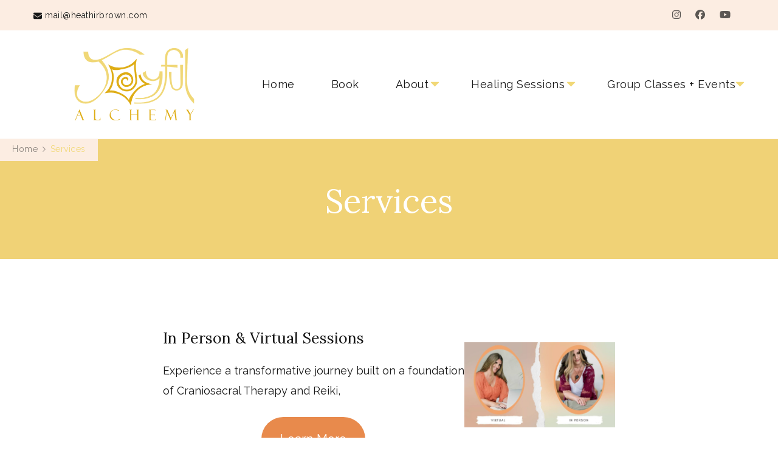

--- FILE ---
content_type: text/css
request_url: https://heathirbrown.com/wp-content/themes/coachpress/style.css?ver=2.4.3
body_size: 48096
content:
/*
Theme Name: CoachPress
Theme URI: https://blossomthemes.com/wordpress-themes/coachpress/
Author: Blossom Themes
Author URI: https://blossomthemes.com/
Description: CoachPress is a perfect WordPress theme for coaches, mentors, therapists, speakers, leaders, and entrepreneurs who want to create a truly unique and stunning website. With CoachPress, you get unlimited color options and over 900 Google fonts to customize the look and feel of your website with a single click. 
The theme includes sections like Banner with Call-to-Action, Newsletter, About, Services, Testimonials, and Instagram to showcase your services and help establish your business. This speed-optimized theme is easy to use, mobile-friendly, and SEO-friendly. CoachPress is translation-ready, multi-language compatible, Schema-friendly, and RTL script ready.
Version: 2.4.3
Requires at least: 6.2
Requires PHP: 5.6
Tested up to: 6.6
License: GNU General Public License v3 or later
License URI: https://www.gnu.org/licenses/gpl-3.0.html
Text Domain: coachpress
Tags: blog, one-column, two-columns, right-sidebar, left-sidebar, footer-widgets, custom-background, custom-header, custom-menu, custom-logo, featured-images, threaded-comments, full-width-template, rtl-language-support, translation-ready, theme-options, e-commerce

This theme, like WordPress, is licensed under the GPL.
Use it to make something cool, have fun, and share what you've learned with others.

CoachPress is based on Underscores https://underscores.me/, (C) 2012-2017 Automattic, Inc.
Underscores is distributed under the terms of the GNU GPL v2 or later.

Normalizing styles have been helped along thanks to the fine work of
Nicolas Gallagher and Jonathan Neal https://necolas.github.io/normalize.css/
*/


/*--------------------------------------------------------------
>>> TABLE OF CONTENTS:
----------------------------------------------------------------
# Normalize
# Typography
# Elements
# Forms
# Navigation
	## Links
	## Menus
# Accessibility
# Alignments
# Clearings
# Widgets
# Content
	## Posts and pages
	## Comments
# Infinite scroll
# Media
	## Captions
	## Galleries
/*--------------------------------------------------------------
# Normalize
--------------------------------------------------------------*/


/* normalize.css v8.0.0 | MIT License | github.com/necolas/normalize.css */


/* Document
========================================================================== */


/**
 * 1. Correct the line height in all browsers.
 * 2. Prevent adjustments of font size after orientation changes in iOS.
 */

html {
    line-height: 1.15;
    /* 1 */
    -webkit-text-size-adjust: 100%;
    /* 2 */
}


/* Sections
========================================================================== */


/**
 * Remove the margin in all browsers.
 */

body {
    margin: 0;
}


/**
 * Correct the font size and margin on `h1` elements within `section` and
 * `article` contexts in Chrome, Firefox, and Safari.
 */

h1 {
    font-size: 2em;
    margin: 0.67em 0;
}


/* Grouping content
========================================================================== */


/**
 * 1. Add the correct box sizing in Firefox.
 * 2. Show the overflow in Edge and IE.
 */

hr {
    box-sizing: content-box;
    /* 1 */
    height: 0;
    /* 1 */
    overflow: visible;
    /* 2 */
}


/**
 * 1. Correct the inheritance and scaling of font size in all browsers.
 * 2. Correct the odd `em` font sizing in all browsers.
 */

pre {
    font-family: monospace, monospace;
    /* 1 */
    font-size: 1em;
    /* 2 */
}


/* Text-level semantics
========================================================================== */


/**
 * Remove the gray background on active links in IE 10.
 */

a {
    background-color: transparent;
}


/**
 * 1. Remove the bottom border in Chrome 57-
 * 2. Add the correct text decoration in Chrome, Edge, IE, Opera, and Safari.
 */

abbr[title] {
    border-bottom: none;
    /* 1 */
    text-decoration: underline;
    /* 2 */
    text-decoration: underline dotted;
    /* 2 */
}


/**
 * Add the correct font weight in Chrome, Edge, and Safari.
 */

b,
strong {
    font-weight: bolder;
}


/**
 * 1. Correct the inheritance and scaling of font size in all browsers.
 * 2. Correct the odd `em` font sizing in all browsers.
 */

code,
kbd,
samp {
    font-family: monospace, monospace;
    /* 1 */
    font-size: 1em;
    /* 2 */
}


/**
 * Add the correct font size in all browsers.
 */

small {
    font-size: 80%;
}


/**
 * Prevent `sub` and `sup` elements from affecting the line height in
 * all browsers.
 */

sub,
sup {
    font-size: 75%;
    line-height: 0;
    position: relative;
    vertical-align: baseline;
}

sub {
    bottom: -0.25em;
}

sup {
    top: -0.5em;
}


/* Embedded content
========================================================================== */


/**
 * Remove the border on images inside links in IE 10.
 */

img {
    border-style: none;
}


/* Forms
========================================================================== */


/**
 * 1. Change the font styles in all browsers.
 * 2. Remove the margin in Firefox and Safari.
 */

button,
input,
optgroup,
select,
textarea {
    font-family: inherit;
    /* 1 */
    font-size: 100%;
    /* 1 */
    line-height: 1.15;
    /* 1 */
    margin: 0;
    /* 2 */
}


/**
 * Show the overflow in IE.
 * 1. Show the overflow in Edge.
 */

button,
input {
    /* 1 */
    overflow: visible;
}


/**
 * Remove the inheritance of text transform in Edge, Firefox, and IE.
 * 1. Remove the inheritance of text transform in Firefox.
 */

button,
select {
    /* 1 */
    text-transform: none;
}


/**
 * Correct the inability to style clickable types in iOS and Safari.
 */

button,
[type="button"],
[type="reset"],
[type="submit"] {
    -webkit-appearance: button;
}


/**
 * Remove the inner border and padding in Firefox.
 */

button::-moz-focus-inner,
[type="button"]::-moz-focus-inner,
[type="reset"]::-moz-focus-inner,
[type="submit"]::-moz-focus-inner {
    border-style: none;
    padding: 0;
}


/**
 * Restore the focus styles unset by the previous rule.
 */

button:-moz-focusring,
[type="button"]:-moz-focusring,
[type="reset"]:-moz-focusring,
[type="submit"]:-moz-focusring {
    outline: 1px dotted ButtonText;
}


/**
 * Correct the padding in Firefox.
 */

fieldset {
    padding: 0.35em 0.75em 0.625em;
}


/**
 * 1. Correct the text wrapping in Edge and IE.
 * 2. Correct the color inheritance from `fieldset` elements in IE.
 * 3. Remove the padding so developers are not caught out when they zero out
 *		`fieldset` elements in all browsers.
 */

legend {
    box-sizing: border-box;
    /* 1 */
    color: inherit;
    /* 2 */
    display: table;
    /* 1 */
    max-width: 100%;
    /* 1 */
    padding: 0;
    /* 3 */
    white-space: normal;
    /* 1 */
}


/**
 * Add the correct vertical alignment in Chrome, Firefox, and Opera.
 */

progress {
    vertical-align: baseline;
}


/**
 * Remove the default vertical scrollbar in IE 10+.
 */

textarea {
    overflow: auto;
}


/**
 * 1. Add the correct box sizing in IE 10.
 * 2. Remove the padding in IE 10.
 */

[type="checkbox"],
[type="radio"] {
    box-sizing: border-box;
    /* 1 */
    padding: 0;
    /* 2 */
}


/**
 * Correct the cursor style of increment and decrement buttons in Chrome.
 */

[type="number"]::-webkit-inner-spin-button,
[type="number"]::-webkit-outer-spin-button {
    height: auto;
}


/**
 * 1. Correct the odd appearance in Chrome and Safari.
 * 2. Correct the outline style in Safari.
 */

[type="search"] {
    -webkit-appearance: textfield;
    /* 1 */
    outline-offset: -2px;
    /* 2 */
}


/**
 * Remove the inner padding in Chrome and Safari on macOS.
 */

[type="search"]::-webkit-search-decoration {
    -webkit-appearance: none;
}


/**
 * 1. Correct the inability to style clickable types in iOS and Safari.
 * 2. Change font properties to `inherit` in Safari.
 */

::-webkit-file-upload-button {
    -webkit-appearance: button;
    /* 1 */
    font: inherit;
    /* 2 */
}


/* Interactive
========================================================================== */


/*
 * Add the correct display in Edge, IE 10+, and Firefox.
 */

details {
    display: block;
}


/*
 * Add the correct display in all browsers.
 */

summary {
    display: list-item;
}


/* Misc
========================================================================== */


/**
 * Add the correct display in IE 10+.
 */

template {
    display: none;
}


/**
 * Add the correct display in IE 10.
 */

[hidden] {
    display: none;
}


/*--------------------------------------------------------------
# Typography
--------------------------------------------------------------*/

@font-face {
    font-family: "Brittany Signature";
    src: url('fonts/BrittanySignature.ttf') format('truetype');
}

:root {
    --primary-color: #E8C1C8;
    --primary-color-rgb: 232, 193, 200;
    --secondary-color: #7D6A91;
    --secondary-color-rgb: 125, 106, 145;
    --black-color: #171717;
    --black-color-rgb: 23, 23, 23;
    --white-color: #ffffff;
    --white-color-rgb: 255, 255, 255;
    --primary-font: 'Didact Gothic', sans-serif;
    --secondary-font: 'Noto Serif', serif;
    --cursive-font: "Brittany Signature";
}

body {
    color: var(--black-color);
    font-family: var(--primary-font);
    font-size: 18px;
    line-height: 1.86;
    font-weight: 400;
}

h1,
h2,
h3,
h4,
h5,
h6 {
    clear: both;
    font-family: var(--secondary-font);
    font-weight: 400;
    margin: 0.5em 0;
}

h1 {
    font-size: 3em;
    line-height: 1.48;
}

h2 {
    font-size: 2.22em;
    line-height: 1.38;
}

h3 {
    font-size: 2em;
    line-height: 1.35;
}

h4 {
    font-size: 1.67em;
    line-height: 1.5;
}

h5 {
    font-size: 1.33em;
    line-height: 1.65;
}

h6 {
    font-size: 1.11em;
    line-height: 1.65;
}

p {
    margin-bottom: 1.5em;
}

dfn,
cite,
em,
i {
    font-style: italic;
}

blockquote {
    font-family: var(--secondary-font);
    color: var(--black-color);
    margin: 2em 0;
    border: 10px solid rgba(var(--primary-color-rgb), 0.15);
    padding: 50px;
    position: relative;
}

blockquote::before {
    content: "";
    background-color: var(--white-color);
    background-image: url('data:image/svg+xml; utf-8, <svg xmlns="http://www.w3.org/2000/svg" width="16.139" height="12.576" viewBox="0 0 16.139 12.576"><path d="M154.714,262.991c-.462.312-.9.614-1.343.9-.3.2-.612.375-.918.56a2.754,2.754,0,0,1-2.851.133,1.764,1.764,0,0,1-.771-.99,6.549,6.549,0,0,1-.335-1.111,5.386,5.386,0,0,1-.219-1.92,16.807,16.807,0,0,1,.3-1.732,2.392,2.392,0,0,1,.424-.8c.394-.534.808-1.053,1.236-1.56a3.022,3.022,0,0,1,.675-.61,2.962,2.962,0,0,0,.725-.749c.453-.576.923-1.137,1.38-1.71a3.035,3.035,0,0,0,.208-.35c.023-.038.044-.09.079-.107.391-.185.777-.383,1.179-.54.284-.11.5.141.739.234a.316.316,0,0,1-.021.2c-.216.411-.442.818-.663,1.226-.5.918-1.036,1.817-1.481,2.761a7.751,7.751,0,0,0-.915,3.069c-.009.326.038.653.053.98.009.2.143.217.288.2a1.678,1.678,0,0,0,1.006-.491c.2-.2.316-.207.537-.027.283.23.552.479.825.723a.174.174,0,0,1,.06.116,1.424,1.424,0,0,1-.327,1C154.281,262.714,154.285,262.755,154.714,262.991Z" transform="translate(-139.097 -252.358)" fill="%23EBC1C8"/><path d="M222.24,262.76a5.243,5.243,0,0,1-2.138,1.427,1.623,1.623,0,0,0-.455.26,3.112,3.112,0,0,1-2.406.338,1.294,1.294,0,0,1-1.021-1.2,6.527,6.527,0,0,1,.449-2.954c.015-.043.04-.083.053-.127a13.25,13.25,0,0,1,1.295-2.632,14.155,14.155,0,0,1,1.224-1.677c.084.14.132.238.2.324.133.176.3.121.414-.06a1.248,1.248,0,0,0,.1-.23c.055-.149.143-.214.315-.111-.029-.308,0-.607.3-.727.114-.045.295.079.463.131.093-.161.227-.372.335-.6.029-.06-.012-.16-.033-.238-.042-.154-.1-.3-.137-.458a1.117,1.117,0,0,1,.27-.933c.154-.207.286-.431.431-.646a.586.586,0,0,1,1.008-.108,2.225,2.225,0,0,0,.336.306.835.835,0,0,0,.356.087,1.242,1.242,0,0,0,.294-.052c-.067.145-.114.257-.17.364-.7,1.34-1.422,2.665-2.082,4.023-.488,1.005-.891,2.052-1.332,3.08a.628.628,0,0,0-.032.11c-.091.415.055.542.478.461.365-.07.607-.378.949-.463a2.8,2.8,0,0,1,.823-.064c.174.01.366.451.317.687a2.48,2.48,0,0,1-.607,1.26C222.081,262.492,222.011,262.615,222.24,262.76Z" transform="translate(-216.183 -252.301)" fill="%23EBC1C8"/></svg>');
    background-repeat: no-repeat;
    background-position: center;
    background-size: 16px;
    width: 45px;
    height: 45px;
    border-radius: 17px;
    position: absolute;
    top: -20px;
    left: -20px;
}

blockquote p {
    margin-top: 0;
    margin-bottom: 20px;
    font-size: 1.11em;
}

blockquote p:last-child {
    margin-bottom: 0;
}

blockquote cite {
    display: block;
    font-size: 0.8em;
    font-style: italic;
    color: rgba(var(--black-color-rgb), 0.8);
    letter-spacing: 0.5px;
    margin-top: 10px;
    font-weight: 400;
}

q {
    background: var(--secondary-color);
    display: block;
    margin: 1.5em 0;
    padding: 45px;
    color: var(--white-color);
    font-family: var(--secondary-font);
    font-size: 1.11em;
    position: relative;
}

q::before {
    position: absolute;
    top: 40px;
    left: 40px;
    font-family: "Noto Serif";
    font-size: 4em;
    line-height: 0.8;
    color: rgba(var(--white-color-rgb), 0.3);
}

q::after {
    display: none;
}

q p {
    margin-top: 0;
    margin-bottom: 20px;
}

q p:last-child {
    margin-bottom: 0;
}

address {
    margin: 0 0 1.5em;
}

pre {
    background: rgba(var(--black-color-rgb), 0.08);
    font-family: "Courier 10 Pitch", Courier, monospace;
    font-size: 15px;
    font-size: 0.9375rem;
    line-height: 1.6;
    margin-bottom: 1.6em;
    max-width: 100%;
    overflow: auto;
    padding: 1.6em;
}

code,
kbd,
tt,
var {
    font-family: Monaco, Consolas, "Andale Mono", "DejaVu Sans Mono", monospace;
    font-size: 15px;
    font-size: 0.9375rem;
}

abbr,
acronym {
    border-bottom: 1px dotted #666;
    cursor: help;
}

mark,
ins {
    background: var(--white-color);
    text-decoration: none;
}

big {
    font-size: 125%;
}


/*--------------------------------------------------------------
# Elements
--------------------------------------------------------------*/

html {
    box-sizing: border-box;
}

*,
*:before,
*:after {
    /* Inherit box-sizing to make it easier to change the property for components that leverage other behavior; see https://css-tricks.com/inheriting-box-sizing-probably-slightly-better-best-practice/ */
    box-sizing: inherit;
}

body {
    background: var(--white-color);
    /* Fallback for when there is no custom background color defined. */
}

hr {
    background-color: rgba(var(--black-color-rgb), 0.05);
    border: 0;
    height: 1px;
    margin-bottom: 1.5em;
}

ul,
ol {
    margin: 0 0 1.5em 3em;
}

ul {
    list-style: disc;
}

ol {
    list-style: decimal;
}

li>ul,
li>ol {
    margin-bottom: 0;
    margin-left: 1.5em;
}

dt {
    font-weight: bold;
}

dd {
    margin: 0 1.5em 1.5em;
}

img {
    height: auto;
    /* Make sure images are scaled correctly. */
    max-width: 100%;
    /* Adhere to container width. */
    vertical-align: top;
}

figure {
    margin: 1em 0;
    /* Extra wide images within figure tags don't overflow the content area. */
}

table {
    margin: 0 0 1.5em;
    width: 100%;
    border-radius: 0;
    font-size: 1em;
    text-align: left;
    border-collapse: collapse;
}

table tr th {
    font-weight: 400;
    padding: 10px 0;
    letter-spacing: 0.1px;
    font-size: 0.8888em;
    text-transform: uppercase;
    border-bottom: 1px solid rgba(var(--primary-color-rgb), 0.34);
}

table tr td {
    padding: 10px 0;
    border-bottom: 1px solid rgba(var(--primary-color-rgb), 0.2);
}


/*--------------------------------------------------------------
# Forms
--------------------------------------------------------------*/

button,
input[type="button"],
input[type="reset"],
input[type="submit"] {
    border: none;
    border-radius: 0;
    background: var(--primary-color);
    color: var(--white-color);
    font-family: var(--secondary-font);
    font-size: 1em;
    line-height: 1.5;
    padding: 5px 30px;
    min-height: 50px;
    font-weight: normal;
    cursor: pointer;
    -webkit-transition: all ease 0.35s;
    -moz-transition: all ease 0.35s;
    transition: all ease 0.35s;
}

button:hover,
input[type="button"]:hover,
input[type="reset"]:hover,
input[type="submit"]:hover,
button:active,
input[type="button"]:active,
input[type="reset"]:active,
input[type="submit"]:active {
    background: var(--black-color);
    color: var(--white-color);
}

input[type="text"],
input[type="email"],
input[type="url"],
input[type="password"],
input[type="search"],
input[type="number"],
input[type="tel"],
input[type="range"],
input[type="date"],
input[type="month"],
input[type="week"],
input[type="time"],
input[type="datetime"],
input[type="datetime-local"],
input[type="color"],
textarea,
select {
    color: var(--black-color);
    border: 1px solid rgba(var(--black-color-rgb), 0.1);
    border-radius: 0;
    padding: 10px 15px;
    width: 100%;
    height: 50px;
    font-size: 0.8888em;
    letter-spacing: 0.1px;
}

input[type="text"]:focus,
input[type="email"]:focus,
input[type="url"]:focus,
input[type="password"]:focus,
input[type="search"]:focus,
input[type="number"]:focus,
input[type="tel"]:focus,
input[type="range"]:focus,
input[type="date"]:focus,
input[type="month"]:focus,
input[type="week"]:focus,
input[type="time"]:focus,
input[type="datetime"]:focus,
input[type="datetime-local"]:focus,
input[type="color"]:focus,
textarea:focus {
    color: var(--black-color);
}

select {
    border: 1px solid rgba(var(--black-color-rgb), 0.1);
    appearance: none;
    -webkit-appearance: none;
    -moz-appearance: none;
    background-image: url('data:image/svg+xml; utf-8, <svg xmlns="http://www.w3.org/2000/svg" viewBox="0 0 448 512"><path fill="rgba(23, 23, 23, 0.3)" d="M207.029 381.476L12.686 187.132c-9.373-9.373-9.373-24.569 0-33.941l22.667-22.667c9.357-9.357 24.522-9.375 33.901-.04L224 284.505l154.745-154.021c9.379-9.335 24.544-9.317 33.901.04l22.667 22.667c9.373 9.373 9.373 24.569 0 33.941L240.971 381.476c-9.373 9.372-24.569 9.372-33.942 0z"></path></svg>');
    background-repeat: no-repeat;
    background-size: 10px;
    background-position: calc(100% - 12px) 50%;
    padding-right: 30px;
}

textarea {
    width: 100%;
    height: 150px;
    padding-top: 15px;
    padding-bottom: 15px;
}


/*--------------------------------------------------------------
# Navigation
--------------------------------------------------------------*/


/*--------------------------------------------------------------
## Links
--------------------------------------------------------------*/

a {
    color: var(--primary-color);
    text-decoration: none;
    -webkit-transition: all ease 0.35s;
    -moz-transition: all ease 0.35s;
    transition: all ease 0.35s;
}

a:hover {
    color: var(--primary-color);
    text-decoration: underline;
}

a:hover,
a:active {
    outline: 0;
}


/*--------------------------------------------------------------
## Menus
--------------------------------------------------------------*/

.site-main .comment-navigation,
.site-main .posts-navigation,
.site-main .post-navigation {
    margin: 0 0 1.5em;
    overflow: hidden;
}

.comment-navigation .nav-previous,
.posts-navigation .nav-previous,
.post-navigation .nav-previous {
    float: left;
    width: 50%;
}

.comment-navigation .nav-next,
.posts-navigation .nav-next,
.post-navigation .nav-next {
    float: right;
    text-align: right;
    width: 50%;
}


/*--------------------------------------------------------------
# Accessibility
--------------------------------------------------------------*/


/* Text meant only for screen readers. */

.screen-reader-text {
    border: 0;
    clip: rect(1px, 1px, 1px, 1px);
    clip-path: inset(50%);
    height: 1px;
    margin: -1px;
    overflow: hidden;
    padding: 0;
    position: absolute !important;
    width: 1px;
    word-wrap: normal !important;
    /* Many screen reader and browser combinations announce broken words as they would appear visually. */
}

.screen-reader-text:focus {
    background-color: #f1f1f1;
    border-radius: 3px;
    box-shadow: 0 0 2px 2px rgba(var(--black-color-rgb), 0.6);
    clip: auto !important;
    clip-path: none;
    color: #21759b;
    display: block;
    font-size: 14px;
    font-size: 0.875rem;
    font-weight: bold;
    height: auto;
    left: 5px;
    line-height: normal;
    padding: 15px 23px 14px;
    text-decoration: none;
    top: 5px;
    width: auto;
    z-index: 100000;
    /* Above WP toolbar. */
}


/* Do not show the outline on the skip link target. */

#content[tabindex="-1"]:focus {
    outline: 0;
}


/*--------------------------------------------------------------
# Alignments
--------------------------------------------------------------*/

.alignleft {
    display: inline;
    float: left;
    margin-right: 1.5em;
}

.alignright {
    display: inline;
    float: right;
    margin-left: 1.5em;
}

.aligncenter {
    clear: both;
    display: block;
    margin-left: auto;
    margin-right: auto;
    text-align: center;
}


/*--------------------------------------------------------------
# Clearings
--------------------------------------------------------------*/

.clear:before,
.clear:after,
.entry-content:before,
.entry-content:after,
.comment-content:before,
.comment-content:after,
.container:before,
.container:after,
.site-content:before,
.site-content:after {
    content: "";
    display: table;
    table-layout: fixed;
}

.clear:after,
.entry-content:after,
.comment-content:after,
.container:after,
.site-content:after {
    clear: both;
}


/*--------------------------------------------------------------
# Widgets
--------------------------------------------------------------*/

.widget {
    margin: 0 0 60px;
    /* Make sure select elements fit in widgets. */
}

.widget select {
    max-width: 100%;
    font-size: 1em;
}


/*--------------------------------------------------------------
# Content
--------------------------------------------------------------*/


/*--------------------------------------------------------------
## Posts and pages
--------------------------------------------------------------*/

.sticky {
    display: block;
}

.updated:not(.published) {
    display: none;
}

.page-content,
.entry-content,
.entry-summary {
    margin: 1.5em 0 0;
}

.page-links {
    clear: both;
    margin: 0 0 1.5em;
}


/*--------------------------------------------------------------
## Comments
--------------------------------------------------------------*/

.comment-content a {
    word-wrap: break-word;
}

.bypostauthor {
    display: block;
}


/*--------------------------------------------------------------
# Infinite scroll
--------------------------------------------------------------*/


/* Globally hidden elements when Infinite Scroll is supported and in use. */

.infinite-scroll .posts-navigation,
.infinite-scroll.neverending .site-footer {
    /* Theme Footer (when set to scrolling) */
    display: none;
}


/* When Infinite Scroll has reached its end we need to re-display elements that were hidden (via .neverending) before. */

.infinity-end.neverending .site-footer {
    display: block;
}


/*--------------------------------------------------------------
# Media
--------------------------------------------------------------*/

.page-content .wp-smiley,
.entry-content .wp-smiley,
.comment-content .wp-smiley {
    border: none;
    margin-bottom: 0;
    margin-top: 0;
    padding: 0;
}


/* Make sure embeds and iframes fit their containers. */

embed,
iframe,
object {
    max-width: 100%;
}


/* Make sure logo link wraps around logo image. */

.custom-logo-link {
    display: inline-block;
}


/*--------------------------------------------------------------
## Captions
--------------------------------------------------------------*/

.wp-caption {
    margin-bottom: 1.5em;
    max-width: 100%;
}

.wp-caption:not(.aligncenter) {
    margin-top: 0;
    /* margin-bottom: 0; */
}

.wp-caption img[class*="wp-image-"] {
    display: block;
    margin-left: auto;
    margin-right: auto;
}

.wp-caption .wp-caption-text {
    margin: 15px 0 0 0;
    font-size: 0.8888em;
    color: rgba(var(--black-color-rgb), 0.45);
    letter-spacing: 0.1px;
    line-height: 1.35;
}

.wp-caption-text {
    text-align: center;
}


/*--------------------------------------------------------------
## Galleries
--------------------------------------------------------------*/

.gallery {
    margin-bottom: 1.5em;
}

.gallery-item {
    display: inline-block;
    text-align: center;
    vertical-align: top;
    width: 100%;
}

.gallery-columns-2 .gallery-item {
    max-width: 50%;
}

.gallery-columns-3 .gallery-item {
    max-width: 33.33%;
}

.gallery-columns-4 .gallery-item {
    max-width: 25%;
}

.gallery-columns-5 .gallery-item {
    max-width: 20%;
}

.gallery-columns-6 .gallery-item {
    max-width: 16.66%;
}

.gallery-columns-7 .gallery-item {
    max-width: 14.28%;
}

.gallery-columns-8 .gallery-item {
    max-width: 12.5%;
}

.gallery-columns-9 .gallery-item {
    max-width: 11.11%;
}

.gallery-caption {
    display: block;
}

figcaption {
    margin-top: .5em;
    /* margin-bottom: 1em; */
    font-family: var(--primary-font);
    font-size: 0.8888em;
    letter-spacing: 0.1px;
    color: rgba(var(--black-color-rgb), 0.5);
    line-height: 1.75;
}


/*=========================
COMMON CSS
=========================*/

.entry-content a,
.entry-summary a,
.page-content a,
.comment-content a,
.widget .textwidget a {
    text-decoration: underline;
}

.entry-content a:hover,
.entry-summary a:hover,
.page-content a:hover,
.comment-content a:hover,
.widget .textwidget a:hover {
    text-decoration: none;
}

.fallback-svg {
    vertical-align: top;
}

.wp-caption.aligncenter {
    padding-left: 10%;
    padding-right: 10%;
}

.fancybox-container {
    z-index: 99999 !important;
}

.fancybox-infobar,
.fancybox-toolbar,
.fancybox-caption,
.fancybox-navigation .fancybox-button {
    z-index: 999999 !important;
}

.skip-link,
.skip-link:hover,
.skip-link:visited {
    position: absolute;
    top: -999px;
    left: 20px;
    background: #f7f7f7;
    border: 1px solid rgba(var(--black-color-rgb), 0.1);
    font-size: 0.8888em;
    font-weight: 600;
    padding: 10px 20px;
    color: var(--black-color);
    border-radius: 5px;
    box-shadow: 0 2px 20px rgba(var(--black-color-rgb), 0.1);
    z-index: 999;
    text-decoration: none;
    -webkit-transition: none;
    -moz-transition: none;
    transition: none;
}

.skip-link:focus,
.skip-link:active {
    top: 50px;
}

.custom-background .site {
    background: var(--white-color);
    max-width: 90%;
    margin-left: auto;
    margin-right: auto;
}

.post-edit-link {
    display: inline-block;
    font-size: 0.6666em;
    font-family: var(--secondary-font);
    text-transform: uppercase;
    letter-spacing: 0.5px;
    background: var(--primary-color);
    color: var(--white-color);
    line-height: 1.3;
    padding: 5px 10px;
    /* border-radius: 3px; */
    text-decoration: none;
}

.post-edit-link:hover {
    background: var(--secondary-color);
    color: var(--white-color);
    text-decoration: none;
}

.widget-sticky .widget-area .widget:last-child {
    -webkit-position: sticky;
    position: sticky;
    top: 0;
    -webkit-transition: top ease 0.35s;
    -moz-transition: top ease 0.35s;
    transition: top ease 0.35s;
}

.container {
    max-width: 1170px;
    margin: 0 auto;
}

section[class*="-section"] {
    margin-top: 100px;
    margin-bottom: 100px;
}

.section-header {
    text-align: center;
    max-width: 970px;
    margin: 0 auto 60px;
}

.sub-title,
.section-subtitle {
    display: inline-block;
    font-family: var(--cursive-font);
    font-size: 2.23em;
    color: var(--secondary-color);
    margin-bottom: 5px;
}

.section-title {
    margin-top: 0;
    margin-bottom: 0;
    font-family: var(--secondary-font);
    font-weight: normal;
    font-size: 2em;
    line-height: 1.5;
    color: rgba(var(--black-color-rgb), 0.9);
}

.wheeloflife-section .container .section-content p,
.section-desc {
    margin-top: 20px;
    font-size: 1.22em;
    color: rgba(var(--black-color-rgb), 0.9);
    letter-spacing: 0.1px;
}

section[class*="-section"] .widget .widget-title {
    padding-right: 0;
}

section[class*="-section"] .widget .widget-title::after {
    display: none;
}

section[class*="-section"] .widget .widget-title>span {
    background: none;
    padding: 0;
}

.section-header .button-wrap {
    margin-top: 20px;
}

.button-wrap .btn-link {
    display: inline-block;
    position: relative;
    font-size: 1em;
    font-family: var(--secondary-font);
    color: var(--black-color);
    font-style: italic;
    text-decoration: none;
    z-index: 9;
}

.button-wrap .btn-link:hover {
    padding-left: 5px;
    padding-right: 5px;
}

.button-wrap .btn-link::after {
    content: "";
    background: rgba(var(--primary-color-rgb), 0.15);
    position: absolute;
    bottom: 0;
    left: 0;
    right: 0;
    height: 50%;
    z-index: -9;
    -webkit-transition: all ease 0.35s;
    -moz-transition: all ease 0.35s;
    transition: all ease 0.35s;
}

.button-wrap .btn-link:hover::after {
    height: 100%;
    background: rgba(var(--primary-color-rgb), 0.3);
}

.button-wrap .btn-link>svg {
    margin-left: 10px;
    -webkit-transition: all ease 0.35s;
    -moz-transition: all ease 0.35s;
    transition: all ease 0.35s;
}

.button-wrap .btn-link:hover>svg {
    margin-left: 5px;
}

.btn-link>svg path:first-child {
    fill: var(--secondary-color);
}

.btn-link>svg path:last-child {
    stroke: var(--secondary-color);
}

.btn-readmore {
    font-family: var(--secondary-font);
    font-size: 1em;
    letter-spacing: 0.5px;
    line-height: 1.5;
    background: var(--primary-color);
    border: 1px solid var(--primary-color);
    color: var(--white-color);
    min-height: 48px;
    min-width: 165px;
    text-align: center;
    padding: 10px 15px;
    display: inline-flex;
    flex-direction: column;
    justify-content: center;
    align-items: center;
    text-decoration: none;
}

.btn-readmore:hover {
    background: none;
    color: var(--primary-color);
    text-decoration: none;
}

.btn-readmore.btn-two {
    background: var(--white-color);
    color: var(--black-color);
}

.btn-readmore.btn-two:hover {
    background: var(--primary-color);
    color: var(--white-color);
}

.widget .widget-title {
    margin-top: 0;
    margin-bottom: 20px;
    font-size: 1.1112em;
    font-family: var(--primary-font);
    letter-spacing: 1px;
    line-height: 1.5;
}

.widget ul {
    margin: 0;
    padding: 0;
    list-style: none;
}

.widget ul li {
    display: block;
    margin-bottom: 15px;
    font-size: 0.8888em;
    letter-spacing: 0.5px;
}

.widget ul ul li {
    font-size: 1em;
}


/* .widget ul li:last-child {
	margin-bottom: 0;
} */

.widget ul li a {
    text-decoration: none;
    color: var(--black-color);
}

.widget ul li a:hover {
    color: var(--primary-color);
}


/*===============================
OWL CAROUSEL
===============================*/

.owl-carousel .owl-nav [class*="owl-"],
.owl-carousel .owl-nav button[class*="owl-"] {
    position: absolute;
    top: 50%;
    left: 0;
    background: rgba(var(--white-color-rgb), 0.5);
    width: 45px;
    height: 45px;
    border-radius: 100%;
    box-shadow: 0 0 5px rgba(var(--black-color-rgb), 0.1);
    min-height: auto;
    padding: 0;
    line-height: 49px;
    -webkit-transform: translateY(-50%);
    -moz-transform: translateY(-50%);
    transform: translateY(-50%);
}

.owl-carousel .owl-nav .owl-next,
.owl-carousel .owl-nav button.owl-next {
    left: auto;
    right: 0;
}

.owl-carousel .owl-nav [class*="owl-"]:hover,
.owl-carousel .owl-nav button[class*="owl-"]:hover {
    background: var(--primary-color);
}

.owl-carousel .owl-nav [class*="owl-"] svg {
    width: 18px;
    height: 19px;
    display: inline-block;
}

.owl-carousel .owl-nav [class*="owl-"] svg path {
    fill: var(--secondary-color);
}

.owl-carousel .owl-nav [class*="owl-"] svg path+path {
    fill: none;
    stroke: var(--secondary-color);
}

.owl-carousel .owl-nav [class*="owl-"]:hover svg path,
.owl-carousel .owl-nav button[class*="owl-"]:hover svg path {
    fill: var(--white-color);
}

.owl-carousel .owl-nav [class*="owl-"]:hover svg path+path,
.owl-carousel .owl-nav button[class*="owl-"]:hover svg path+path {
    fill: none;
    stroke: var(--white-color);
}

.owl-carousel .owl-dots {
    margin-top: 10px;
    text-align: center;
}

.owl-carousel .owl-dots .owl-dot {
    margin: 10px;
    display: inline-block;
    min-width: auto;
    min-height: auto;
    padding: 0;
    line-height: 1;
}

.owl-carousel .owl-dots .owl-dot span {
    display: inline-block;
    width: 13px;
    height: 13px;
    background: rgba(var(--primary-color-rgb), 0.5);
    -webkit-transform: rotate(45deg);
    -moz-transform: rotate(45deg);
    transform: rotate(45deg);
    -webkit-transition: all ease 0.35s;
    -moz-transition: all ease 0.35s;
    transition: all ease 0.35s;
}

.owl-carousel .owl-dots .owl-dot:hover span,
.owl-carousel .owl-dots .owl-dot.active span {
    background: var(--primary-color);
}


/*==============================
BACK TO TOP
==============================*/

.back-to-top {
    background: var(--white-color);
    border: 1px solid var(--primary-color);
    border-radius: 100%;
    position: fixed;
    bottom: 3%;
    right: 5px;
    padding: 0;
    width: 45px;
    height: 45px;
    min-height: auto;
    line-height: 1;
    color: var(--primary-color);
    opacity: 0;
    visibility: hidden;
    z-index: 999;
}

.back-to-top.active {
    opacity: 1;
    filter: alpha(opacity=100);
    visibility: visible;
}

.back-to-top:hover,
.back-to-top:focus {
    background: var(--primary-color);
    color: var(--white-color);
}

.back-to-top svg {
    width: 25px;
    height: 25px;
    display: inline-block;
    font-size: 25px;
}


/*=============================
SIDEBARS
=============================*/

#primary,
#secondary {
    margin-top: 100px;
    margin-bottom: 100px;
}

.rightsidebar.widget-sticky .site-content>.container,
.leftsidebar.widget-sticky .site-content>.container,
.rightsidebar.elementor-page.widget-sticky .site-content,
.leftsidebar.elementor-page.widget-sticky .site-content {
    display: flex;
    flex-wrap: wrap;
}

.leftsidebar.widget-sticky .site-content>.container,
.leftsidebar.elementor-page.widget-sticky .site-content {
    flex-direction: row-reverse;
}

.rightsidebar #primary,
.leftsidebar #primary {
    width: calc(100% - 330px);
    padding-right: 100px;
    float: left;
}

.leftsidebar #primary {
    padding-right: 0;
    padding-left: 100px;
    float: right;
}

.rightsidebar #secondary,
.leftsidebar #secondary {
    width: 330px;
    float: right;
}

.leftsidebar #secondary {
    float: left;
}

.fullwidth-centered #primary {
    max-width: 745px;
    margin-left: auto;
    margin-right: auto;
}


/*==============================
PAGINATION
==============================*/

.pagination {
    margin-top: 100px;
    text-align: center;
}

.pagination .page-numbers {
    display: inline-block;
    width: 35px;
    text-align: center;
    height: 35px;
    line-height: 32px;
    margin-bottom: 5px;
    color: var(--black-color);
    font-size: 1em;
    font-weight: 400;
    vertical-align: middle;
    text-decoration: none;
    letter-spacing: 0.5px;
    border: 1px solid transparent;
    margin-right: 5px;
}

.pagination .page-numbers.prev,
.pagination .page-numbers.next {
    width: auto;
    position: relative;
    padding-left: 25px;
    border: none;
}

.pagination .page-numbers.next {
    padding-left: 0;
    padding-right: 25px;
}

.pagination .page-numbers.prev:hover,
.pagination .page-numbers.next:hover {
    color: var(--primary-color);
}

.pagination .page-numbers.dots {
    border: none;
    width: auto;
}

.pagination .page-numbers.dots:hover {
    color: var(--black-color);
}

.pagination .page-numbers:hover,
.pagination .page-numbers.current {
    border-color: rgba(var(--primary-color-rgb), 0.3);
}

.pagination .page-numbers.prev::before,
.pagination .page-numbers.next::before {
    content: "";
    background-image: url('data:image/svg+xml; utf-8, <svg xmlns="http://www.w3.org/2000/svg" viewBox="0 0 256 512"><path fill="currentColor" d="M24.707 38.101L4.908 57.899c-4.686 4.686-4.686 12.284 0 16.971L185.607 256 4.908 437.13c-4.686 4.686-4.686 12.284 0 16.971L24.707 473.9c4.686 4.686 12.284 4.686 16.971 0l209.414-209.414c4.686-4.686 4.686-12.284 0-16.971L41.678 38.101c-4.687-4.687-12.285-4.687-16.971 0z"></path></svg>');
    background-repeat: no-repeat;
    background-position: center;
    width: 15px;
    height: 15px;
    position: absolute;
    top: 10px;
    right: 0;
}

.pagination .page-numbers.prev::before {
    right: auto;
    left: 0;
    -webkit-transform: rotate(180deg);
    -moz-transform: rotate(180deg);
    transform: rotate(180deg);
}

.pagination .page-numbers.prev:hover::before,
.pagination .page-numbers.next:hover::before {
    background-image: url('data:image/svg+xml; utf-8, <svg xmlns="http://www.w3.org/2000/svg" viewBox="0 0 256 512"><path fill="%23EBC1C8" d="M24.707 38.101L4.908 57.899c-4.686 4.686-4.686 12.284 0 16.971L185.607 256 4.908 437.13c-4.686 4.686-4.686 12.284 0 16.971L24.707 473.9c4.686 4.686 12.284 4.686 16.971 0l209.414-209.414c4.686-4.686 4.686-12.284 0-16.971L41.678 38.101c-4.687-4.687-12.285-4.687-16.971 0z"></path></svg>');
}

.pagination .page-numbers.disabled,
.pagination .page-numbers.disabled:hover {
    opacity: 0.3;
    filter: alpha(opacity=30);
    color: var(--black-color);
    border-color: transparent;
    cursor: not-allowed;
}

.posts-navigation .nav-links:before,
.posts-navigation .nav-links:after {
    content: "";
    display: table;
}

.posts-navigation .nav-links:after {
    clear: both;
}

.posts-navigation .nav-links a {
    display: inline-block;
    vertical-align: middle;
    border: 2px solid #f0f0f0;
    border-radius: 0;
    padding: 15px 25px 15px 40px;
    font-size: 0.7778em;
    text-transform: uppercase;
    font-weight: 700;
    letter-spacing: 1px;
    color: var(--black-color);
    position: relative;
    text-decoration: none;
}

.posts-navigation .nav-links .nav-next a {
    padding-left: 25px;
    padding-right: 40px;
}

.posts-navigation .nav-links a:hover {
    background: var(--primary-color);
    color: var(--white-color);
    border-color: var(--primary-color);
}

.posts-navigation .nav-links a::before {
    content: "";
    background-image: url('data:image/svg+xml; utf-8, <svg xmlns="http://www.w3.org/2000/svg" viewBox="0 0 320 512"><path fill="rgba(23, 23, 23, 0.3)" d="M34.52 239.03L228.87 44.69c9.37-9.37 24.57-9.37 33.94 0l22.67 22.67c9.36 9.36 9.37 24.52.04 33.9L131.49 256l154.02 154.75c9.34 9.38 9.32 24.54-.04 33.9l-22.67 22.67c-9.37 9.37-24.57 9.37-33.94 0L34.52 272.97c-9.37-9.37-9.37-24.57 0-33.94z"></path></svg>');
    position: absolute;
    top: 22px;
    left: 18px;
    width: 14px;
    height: 12px;
}

.posts-navigation .nav-links a:hover::before {
    background-image: url('data:image/svg+xml; utf-8, <svg xmlns="http://www.w3.org/2000/svg" viewBox="0 0 320 512"><path fill="%23fff" d="M34.52 239.03L228.87 44.69c9.37-9.37 24.57-9.37 33.94 0l22.67 22.67c9.36 9.36 9.37 24.52.04 33.9L131.49 256l154.02 154.75c9.34 9.38 9.32 24.54-.04 33.9l-22.67 22.67c-9.37 9.37-24.57 9.37-33.94 0L34.52 272.97c-9.37-9.37-9.37-24.57 0-33.94z"></path></svg>');
}

.posts-navigation .nav-links .nav-next a::before {
    left: auto;
    right: 18px;
    background-image: url('data:image/svg+xml; utf-8, <svg xmlns="http://www.w3.org/2000/svg" viewBox="0 0 320 512"><path fill="rgba(23, 23, 23, 0.3)" d="M285.476 272.971L91.132 467.314c-9.373 9.373-24.569 9.373-33.941 0l-22.667-22.667c-9.357-9.357-9.375-24.522-.04-33.901L188.505 256 34.484 101.255c-9.335-9.379-9.317-24.544.04-33.901l22.667-22.667c9.373-9.373 24.569-9.373 33.941 0L285.475 239.03c9.373 9.372 9.373 24.568.001 33.941z"></path></svg>');
}

.posts-navigation .nav-links .nav-next a:hover::before {
    background-image: url('data:image/svg+xml; utf-8, <svg xmlns="http://www.w3.org/2000/svg" viewBox="0 0 320 512"><path fill="%23fff" d="M285.476 272.971L91.132 467.314c-9.373 9.373-24.569 9.373-33.941 0l-22.667-22.667c-9.357-9.357-9.375-24.522-.04-33.901L188.505 256 34.484 101.255c-9.335-9.379-9.317-24.544.04-33.901l22.667-22.667c9.373-9.373 24.569-9.373 33.941 0L285.475 239.03c9.373 9.372 9.373 24.568.001 33.941z"></path></svg>');
}

.post-navigation {
    margin-top: 60px;
    border: 1px dashed var(--primary-color);
    padding: 45px;
    text-align: left;
}

.post-navigation .nav-previous {
    padding-right: 10px;
}

.post-navigation .nav-previous+.nav-next {
    padding-left: 10px;
}

.post-navigation .nav-next {
    text-align: left;
}

.post-navigation a {
    color: var(--black-color);
    display: block;
    text-decoration: none;
}

.post-navigation article .post-thumbnail {
    margin: 0;
}


/* .post-navigation .nav-next article .post-thumbnail, 
.post-navigation .nav-next article .content-wrap {
	padding-left: 20px;
} */

.post-navigation article .content-wrap {
    position: relative;
    padding-top: 40px;
}

.post-navigation article .posted-on {
    position: absolute;
    top: -10px;
    left: 0;
    background: var(--white-color);
    line-height: 1.3;
    font-size: 0.8888em;
    padding: 5px 10px;
}

.post-navigation a:hover article .posted-on {
    color: initial;
}

.post-navigation article .posted-on::after {
    content: "";
    background: rgba(var(--secondary-color-rgb), 0.2);
    position: absolute;
    top: 0;
    left: 0;
    width: 100%;
    height: 100%;
}

.post-navigation a:hover article .posted-on::after {
    background: rgba(var(--secondary-color-rgb), 0.35);
}

.post-navigation article .category {
    margin-bottom: 10px;
    display: inline-block;
    font-size: 0.94em;
    letter-spacing: 0.1px;
    color: rgba(var(--black-color-rgb), 0.8);
    line-height: 1.3;
    /*text-transform: uppercase;*/
}

.post-navigation article .category span {
    position: relative;
    margin-top: 10px;
    margin-right: 20px;
    padding: 0 3px;
    display: inline-block;
    color: rgba(var(--black-color-rgb), 0.8);
    text-decoration: none;
}

.post-navigation article .category span::before {
    content: "";
    background: rgba(var(--primary-color-rgb), 0.2);
    width: 100%;
    height: 35%;
    position: absolute;
    bottom: 0;
    left: 0;
    -webkit-transition: all ease 0.35s;
    -moz-transition: all ease 0.35s;
    transition: all ease 0.35s;
}

.post-navigation article .category span:not(:last-child)::after {
    content: "";
    background: var(--primary-color);
    width: 4px;
    height: 4px;
    border-radius: 100%;
    position: absolute;
    top: 11px;
    right: -13px;
}

.post-navigation article .entry-title {
    margin-top: 10px;
    margin-bottom: 0;
    font-size: 1.1112em;
    line-height: 1.3;
    -webkit-transition: all ease 0.35s;
    -moz-transition: all ease 0.35s;
    transition: all ease 0.35s;
}

.post-navigation a:hover article .entry-title {
    color: var(--primary-color);
}

.post-navigation .meta-nav {
    display: inline-block;
    font-style: italic;
    color: var(--black-color);
    letter-spacing: 0.5px;
    background: none;
    border: none;
    padding: 0 60px 0 0;
    min-height: auto;
    min-width: auto;
    margin-top: 20px;
    position: relative;
    -webkit-transition: all ease 0.35s;
    -moz-transition: all ease 0.35s;
    transition: all ease 0.35s;
}

.post-navigation .nav-previous .meta-nav {
    padding-right: 0;
    padding-left: 60px;
}

.post-navigation a:hover .meta-nav {
    padding-left: 5px;
}

.post-navigation .nav-previous a:hover .meta-nav {
    padding-left: 60px;
    padding-right: 5px;
}

.post-navigation .meta-nav::before {
    content: "";
    background-image: url('data:image/svg+xml; utf-8, <svg xmlns="http://www.w3.org/2000/svg" width="48.781" height="9.63" viewBox="0 0 48.781 9.63"><g transform="translate(-1019.528 -1511)"><path d="M141.589-1.863l-8.34,4.815v-9.63Z" transform="translate(926.721 1517.678)" fill="%237D6A91"></path><path d="M3089.528,1523h40.965" transform="translate(-2070 -7.502)" fill="none" stroke="%237D6A91" stroke-width="1"></path></g></svg>');
    background-repeat: no-repeat;
    background-position: center;
    width: 49px;
    height: 10px;
    position: absolute;
    top: 12px;
    right: 0;
    -webkit-transition: all ease 0.35s;
    -moz-transition: all ease 0.35s;
    transition: all ease 0.35s;
}

.post-navigation .nav-previous .meta-nav::before {
    right: auto;
    left: 0;
    -webkit-transform: rotate(180deg);
    -moz-transform: rotate(180deg);
    transform: rotate(180deg);
}

.post-navigation a:hover .meta-nav::before {
    right: 5px;
}

.post-navigation .nav-previous a:hover .meta-nav::before {
    right: auto;
    left: 5px;
}

.post-navigation .meta-nav::after {
    content: "";
    background: rgba(var(--primary-color-rgb), 0.15);
    position: absolute;
    bottom: 0;
    left: 0;
    right: 0;
    height: 50%;
    z-index: -9;
    -webkit-transition: all ease 0.35s;
    -moz-transition: all ease 0.35s;
    transition: all ease 0.35s;
}

.post-navigation a:hover .meta-nav::after {
    height: 100%;
    background: rgba(var(--primary-color-rgb), 0.3);
}

#load-posts {
    text-align: center;
}

#load-posts a {
    display: inline-block;
    font-size: 0.8888em;
    font-family: var(--secondary-font);
    color: var(--black-color);
    letter-spacing: 0.5px;
    line-height: 1.5;
    padding: 15px 30px;
    border: 1px solid var(--primary-color);
    text-decoration: none;
}

#load-posts a:hover,
#load-posts a.disabled {
    background: var(--primary-color);
    color: var(--white-color);
}

#load-posts a.disabled {
    opacity: 0.6;
    filter: alpha(opacity=60);
    cursor: not-allowed;
}

#load-posts a svg {
    margin-right: 5px;
}

.nav-links::before,
.nav-links::after {
    content: "";
    display: table;
    line-height: 0;
}

.nav-links::after {
    clear: both;
}


/*===============================
ADDITIONAL POST
===============================*/

.additional-post {
    overflow: hidden;
    width: 100%;
    margin-top: 80px;
}

.additional-post .post-title {
    margin-top: 0;
    margin-bottom: 0;
    font-size: 1.33em;
    font-weight: 600;
    letter-spacing: 0.1px;
    line-height: 1.5;
    color: rgba(var(--black-color-rgb), 0.75);
}

.additional-post .section-grid {
    display: flex;
    flex-wrap: wrap;
    margin-left: -20px;
    margin-right: -20px;
}

.additional-post .section-grid article {
    margin-top: 60px;
    margin-left: 20px;
    margin-right: 20px;
    width: calc(50% - 40px);
}

.additional-post .section-grid article .post-thumbnail {
    margin: 0;
    padding: 15px;
    background-repeat: no-repeat;
    background-size: cover;
    text-align: center;
}

.additional-post .section-grid article .content-wrap {
    padding-top: 20px;
    position: relative;
}

.additional-post .section-grid article .entry-header {
    margin-bottom: 20px;
}

.additional-post .section-grid article .entry-header .entry-meta {
    margin-bottom: 10px;
}

.additional-post .section-grid article .entry-meta>span {
    display: inline-block;
    font-size: 0.94em;
    letter-spacing: 0.1px;
    color: rgba(var(--black-color-rgb), 0.8);
    line-height: 1.3;
}

.additional-post .section-grid article .entry-meta .posted-on {
    position: absolute;
    top: -10px;
    left: 0;
    background: var(--white-color);
    padding: 5px 10px;
    min-height: 34px;
    display: flex;
    flex-wrap: wrap;
    align-items: center;
    text-align: left;
    z-index: 1;
}

.additional-post .section-grid article .entry-meta .posted-on::after {
    content: "";
    background: rgba(var(--primary-color-rgb), 0.3);
    width: 100%;
    height: 100%;
    position: absolute;
    top: 0;
    left: 0;
    z-index: -1;
}

.additional-post .section-grid article .entry-meta>span.category {
    /*text-transform: uppercase;*/
}

.additional-post .section-grid article .entry-meta>span a {
    display: inline-block;
    color: rgba(var(--black-color-rgb), 0.8);
    text-decoration: none;
}

.additional-post .section-grid article .entry-meta>span a:hover {
    color: var(--primary-color);
}

.additional-post .section-grid article .entry-meta>.posted-on a {
    margin-left: 5px;
}

.additional-post .section-grid article .entry-meta>span.category a {
    position: relative;
    margin-top: 10px;
    margin-right: 20px;
    padding: 0 3px;
}

.additional-post .section-grid article .entry-meta>span.category a:hover {
    color: var(--black-color);
}

.additional-post .section-grid article .entry-meta>span.category a::before {
    content: "";
    background: rgba(var(--primary-color-rgb), 0.2);
    width: 100%;
    height: 35%;
    position: absolute;
    bottom: 0;
    left: 0;
    -webkit-transition: all ease 0.35s;
    -moz-transition: all ease 0.35s;
    transition: all ease 0.35s;
}

.additional-post .section-grid article .entry-meta>span.category a:hover::before {
    background: rgba(var(--primary-color-rgb), 0.4);
    height: 100%;
}

.additional-post .section-grid article .entry-meta>span.category a:not(:last-child)::after {
    content: "";
    background: var(--primary-color);
    width: 4px;
    height: 4px;
    border-radius: 100%;
    position: absolute;
    top: 11px;
    right: -13px;
}

.additional-post .section-grid article .entry-title {
    margin-top: 0;
    margin-bottom: 0;
    font-size: 1.1112em;
    letter-spacing: 0.1px;
    line-height: 1.85;
    font-weight: 600;
}

.additional-post .section-grid article .entry-title a {
    display: inline-block;
    color: rgba(var(--black-color-rgb), 0.75);
    text-decoration: none;
}

.additional-post .section-grid article .entry-title a:hover {
    color: var(--primary-color);
}

.additional-post>.button-wrap {
    margin-top: 60px;
    text-align: center;
}


/*========================
COMMENTS AREA
========================*/

.comments-area {
    margin-top: 60px;
    border: 1px solid rgba(var(--secondary-color-rgb), 0.1);
}

.comments-area .comments-title,
.comment-respond .comment-reply-title {
    margin-top: 0;
    margin-bottom: 50px;
    font-size: 1.1112em;
    text-transform: uppercase;
}

.comments-area .comments-title {
    padding: 60px 50px 0;
}

.comments-area ol {
    margin: 0;
    padding: 0;
    list-style: none;
}

.comments-area ol.comment-list {
    padding-left: 50px;
    padding-right: 50px;
}

.comments-area ol li ol {
    padding-left: 70px;
    border-top: 1px solid rgba(var(--primary-color-rgb), 0.3);
    margin-top: 30px;
    padding-top: 30px;
}

.comment-list .comment {
    border-bottom: 1px solid rgba(var(--primary-color-rgb), 0.3);
    margin-bottom: 30px;
    padding-bottom: 30px;
}

.comment-list .comment:last-child {
    border-bottom: none;
    padding-bottom: 0;
    margin-bottom: 0;
}

.comments-area .comment-body {
    position: relative;
    padding-left: 70px;
}

.comments-area .bypostauthor>.comment-body .comment-author::after {
    content: "";
    background-image: url('data:image/svg+xml; utf-8, <svg xmlns="http://www.w3.org/2000/svg" width="17.96" height="17.96" viewBox="0 0 17.96 17.96"><g transform="translate(-584 -10824)"><rect width="17.96" height="17.96" rx="8.98" transform="translate(584 10824)" fill="%2300ab0b"/><path d="M5058.939,3595.743l2.417,2.418,5.32-5.32" transform="translate(-4469.439 7237.66)" fill="none" stroke="%23fff" stroke-linecap="round" stroke-width="2"/></g></svg>');
    background-repeat: no-repeat;
    width: 20px;
    height: 20px;
    position: absolute;
    top: 35px;
    left: 35px;
}

.comment-body img.avatar {
    position: absolute;
    top: 5px;
    left: 0;
    width: 50px;
    height: 50px;
    border-radius: 100%;
    object-fit: cover;
}

.comment-body b.fn {
    font-size: 0.8888em;
    margin-bottom: 0;
    display: block;
    font-weight: 400;
    font-family: var(--secondary-font);
}

.comment-author a {
    color: var(--black-color);
    line-height: 1.25em;
}

.comment-body b.fn span.says {
    display: none;
}

.comment-body .comment-metadata {
    font-size: 0.8888em;
    color: rgba(var(--black-color-rgb), 0.8);
    line-height: 1.25;
}

.comment-metadata a {
    color: rgba(var(--black-color-rgb), 0.8);
}

.comment-body .comment-awaiting-moderation {
    font-size: 0.8888em;
    line-height: 1.65;
    margin-top: 10px;
    margin-bottom: 0;
    color: red;
    letter-spacing: 0.5px;
}

.comment-body .reply .comment-reply-link {
    padding: 3px;
    display: inline-block;
    text-align: center;
    position: relative;
    vertical-align: top;
    color: var(--black-color);
    font-size: 0.8888em;
    letter-spacing: 0.5px;
    font-family: var(--secondary-font);
    line-height: 1.2;
    text-decoration: none;
    font-style: italic;
}

.comment-body .reply .comment-reply-link::after {
    content: "";
    background: rgba(var(--primary-color-rgb), 0.15);
    width: 100%;
    height: 45%;
    position: absolute;
    bottom: 0;
    left: 0;
    -webkit-transition: all ease 0.35s;
    -moz-transition: all ease 0.35s;
    transition: all ease 0.35s;
}

.comment-body .reply .comment-reply-link:hover::after {
    height: 100%;
    background: rgba(var(--primary-color-rgb), 0.3);
}

.comment-body .comment-content {
    font-weight: 400;
    font-size: 0.8888em;
    letter-spacing: 0.1px;
}

.comment-body .comment-content p {
    margin-top: 10px;
    margin-bottom: 15px;
}

.comments-area .comment-respond {
    background: rgba(var(--primary-color-rgb), 0.2);
    padding: 60px 80px;
}

.comments-area .comment-list+.comment-respond {
    margin-top: 60px;
}

.comment-respond .comment-reply-title {
    border-bottom: none;
    margin-bottom: 30px;
    display: flex;
    flex-wrap: wrap;
    align-items: center;
}

.comment-respond .comment-reply-title small {
    font-size: 60%;
    line-height: 1.3;
    vertical-align: middle;
    display: inline-block;
    letter-spacing: 0.5px;
}

.comment-respond .comment-reply-title a {
    display: inline-block;
    margin-left: 10px;
    color: rgba(var(--black-color-rgb), 0.8);
    vertical-align: middle;
    text-transform: uppercase;
    font-weight: 700;
    padding-left: 10px;
    border-left: 1px solid rgba(var(--black-color-rgb), 0.8);
}

.comment-respond .comment-form p {
    margin-top: 0;
    margin-bottom: 20px;
}

.comment-respond .comment-form p.logged-in-as a {
    color: rgba(var(--black-color-rgb), 0.65);
    text-decoration: underline;
    font-size: 0.8888em;
}

.comment-respond .comment-form p.logged-in-as a:hover {
    color: var(--black-color);
    text-decoration: none;
}

.comment-form p.comment-notes {
    display: none;
    width: 100%;
}

.comment-respond .comment-form p:not(.comment-form-cookies-consent) label {
    display: none;
}

.comment-respond .comment-form p.comment-form-cookies-consent {
    position: relative;
    width: 100%;
}

.comment-respond .comment-form p.comment-form-cookies-consent label {
    font-size: 0.8888em;
    line-height: 1.65;
    color: var(--black-color);
    padding-left: 25px;
    position: relative;
    cursor: pointer;
    display: inline-block;
    width: auto;
}

.comment-respond .comment-form p.comment-form-cookies-consent label:hover {
    text-decoration: underline;
}

.comment-respond .comment-form p.comment-form-cookies-consent label::before {
    content: "";
    width: 16px;
    height: 16px;
    border: 1px solid var(--primary-color);
    background-color: var(--white-color);
    background-image: url('data:image/svg+xml; utf-8, <svg xmlns="http://www.w3.org/2000/svg" viewBox="0 0 512 512"><path fill="%23fff" d="M173.898 439.404l-166.4-166.4c-9.997-9.997-9.997-26.206 0-36.204l36.203-36.204c9.997-9.998 26.207-9.998 36.204 0L192 312.69 432.095 72.596c9.997-9.997 26.207-9.997 36.204 0l36.203 36.204c9.997 9.997 9.997 26.206 0 36.204l-294.4 294.401c-9.998 9.997-26.207 9.997-36.204-.001z"></path></svg>');
    background-repeat: no-repeat;
    background-size: 0;
    background-position: center;
    position: absolute;
    top: 5px;
    left: 0;
    font-weight: normal;
    text-align: center;
    line-height: 14px;
    font-size: 0;
    -webkit-transition: all ease 0.35s;
    -moz-transition: all ease 0.35s;
    transition: all ease 0.35s;
}

.comment-respond .comment-form p.comment-form-cookies-consent input[type="checkbox"]:checked+label::before {
    content: "";
    border-color: var(--black-color);
    background-color: var(--black-color);
    background-size: 10px;
}

.comment-respond .comment-form p.comment-form-cookies-consent input[type="checkbox"] {
    position: absolute;
    top: 12px;
    left: 2px;
    z-index: 1;
    opacity: 0;
}

.comment-form p.form-submit {
    margin-bottom: 0;
    margin-top: 0;
    width: 100%;
}

.comment-form p.form-submit input[type="submit"] {
    padding: 11px 20px;
    font-size: 1em;
    background: var(--primary-color);
    font-family: var(--secondary-font);
    border: none;
}

.comment-form p.form-submit input[type="submit"]:hover {
    background: var(--secondary-color);
    color: var(--white-color);
}


/*=============================
sticky t bar
=============================*/

.sticky-bar-content {
    background: rgba(var(--primary-color-rgb), 0.2);
    text-align: center;
    padding: 8px 0;
    color: rgba(var(--black-color-rgb), 0.8);
    line-height: 1.25;
}

.sticky-bar-content .container {
    display: flex;
    flex-wrap: wrap;
    align-items: center;
    justify-content: center;
}

.sticky-bar-content p {
    padding-right: 5%;
    font-size: 0.8888em;
    display: flex;
    margin: 0;
    flex-direction: column;
    text-align: left;
}

.sticky-bar-content a.btn-readmore {
    display: inline-block;
    color: var(--white-color);
    border: 1px solid var(--primary-color);
    background: var(--primary-color);
    font-size: 0.7778em;
    padding: 5px 10px;
    text-decoration: none;
    margin-left: 15px;
    font-family: var(--secondary-font);
    letter-spacing: 0.5px;
    min-height: auto;
    min-width: auto;
}

.sticky-bar-content a.btn-readmore:hover {
    background: var(--secondary-color);
    border-color: var(--white-color);
}

.sticky-t-bar .close {
    background: none;
    padding: 0;
    width: 25px;
    height: 25px;
    min-height: auto;
    position: absolute;
    top: 8px;
    right: 4%;
    cursor: pointer;
    z-index: 999;
    -webkit-transition: all ease 0.35s;
    -moz-transition: all ease 0.35s;
    transition: all ease 0.35s;
}

.admin-bar .sticky-t-bar .close {
    top: 32px;
}

.sticky-t-bar .close::before,
.sticky-t-bar .close::after {
    content: "";
    background: var(--white-color);
    width: 15px;
    height: 2px;
    position: absolute;
    top: 0;
    right: 0;
    bottom: 0;
    left: 0;
    margin: auto;
    -webkit-transform: rotate(45deg);
    -moz-transform: rotate(45deg);
    transform: rotate(45deg);
    -webkit-transition: all ease 0.35s;
    -moz-transition: all ease 0.35s;
    transition: all ease 0.35s;
}

.sticky-t-bar .close::after {
    -webkit-transform: rotate(-45deg);
    -moz-transform: rotate(-45deg);
    transform: rotate(-45deg);
}

.sticky-t-bar:not(.active) .close {
    top: 0;
    background: var(--primary-color);
}

.admin-bar .sticky-t-bar:not(.active) .close {
    top: 32px;
}

.sticky-t-bar:not(.active) .close::before,
.sticky-t-bar:not(.active) .close::after {
    width: 8px;
    left: -5px;
    height: 2px;
    background: var(--white-color);
}

.sticky-t-bar:not(.active) .close::after {
    left: 0;
    right: -5px;
}

.sticky-t-bar.newsletter-enabled .sticky-bar-content {
    background: none;
    padding: 0;
    font-size: 1em;
}

.sticky-t-bar .blossomthemes-email-newsletter-wrapper .container {
    padding-top: 10px;
    padding-bottom: 10px;
    display: flex;
    flex-wrap: wrap;
    align-items: center;
    justify-content: center;
}

.newsletter-enabled .blossomthemes-email-newsletter-wrapper .text-holder {
    display: flex;
    flex-direction: column;
    flex: 1;
    text-align: left;
    padding-right: 20px;
    margin-bottom: 0;
}

.newsletter-enabled .blossomthemes-email-newsletter-wrapper .text-holder h3 {
    margin-top: 0;
    margin-bottom: 0;
    font-size: 1.33em;
    line-height: 1.3;
    font-weight: 600;
    letter-spacing: 0.1px;
}

.newsletter-enabled .blossomthemes-email-newsletter-wrapper .text-holder span {
    display: block;
    font-size: 1em;
}

.newsletter-enabled .blossomthemes-email-newsletter-wrapper .text-holder h3+span:not(.sub-title) {
    margin-top: 10px;
}

.newsletter-enabled .blossomthemes-email-newsletter-wrapper .text-holder span {
    font-size: 0.8888em;
    line-height: 1.5;
}

.newsletter-enabled .blossomthemes-email-newsletter-wrapper form {
    display: flex;
    flex-wrap: wrap;
    flex: 1;
}

.newsletter-enabled .blossomthemes-email-newsletter-wrapper form input[type="text"] {
    flex: 2;
    margin-left: 10px;
    height: auto;
    padding: 5px 10px;
    margin-bottom: 0;
    margin-top: 0;
    min-height: 30px;
    font-size: 0.7778em;
    letter-spacing: 0.1px;
}

.newsletter-enabled .blossomthemes-email-newsletter-wrapper form label {
    order: 5;
    margin-left: 10px;
    justify-content: flex-start;
    font-size: 0.7778em;
    color: rgba(var(--white-color-rgb), 0.65);
}

.sticky-t-bar .blossomthemes-email-newsletter-wrapper form label .text {
    flex: initial;
}

.sticky-t-bar .blossomthemes-email-newsletter-wrapper form .subscribe-inner-wrap input[type="checkbox"] {
    top: 5px;
}

.sticky-t-bar .blossomthemes-email-newsletter-wrapper form label .check-mark {
    margin-top: 5px;
}

.sticky-t-bar .blossomthemes-email-newsletter-wrapper form label input[type="checkbox"]:checked+.check-mark {
    background: var(--white-color);
}

.newsletter-enabled .blossomthemes-email-newsletter-wrapper form input[type="submit"] {
    min-height: 30px;
    padding: 5px 15px;
    margin-top: 0;
    margin-left: 10px;
    border: 1px solid var(--primary-color);
    background: var(--primary-color);
    font-family: var(--primary-font);
    font-size: 0.8888em;
    flex: 1;
    line-height: 1.3;
    letter-spacing: 0.2px;
}

.newsletter-enabled .blossomthemes-email-newsletter-wrapper form input[type="submit"]:hover {
    background: var(--secondary-color);
    border-color: var(--secondary-color);
    color: var(--white-color);
}


/*==============================
SITE HEADER
==============================*/

.site-header {
    border-bottom: 1px solid rgba(var(--primary-color-rgb), 0.15);
}

.sticky-t-bar.active~.site-header {
    border-top: 1px solid var(--white-color);
}

.site-header .header-main .container {
    display: -webkit-box;
    display: -moz-box;
    display: -ms-flexbox;
    display: -webkit-flex;
    display: flex;
    -webkit-flex-wrap: wrap;
    -ms-flex-wrap: wrap;
    flex-wrap: wrap;
    -webkit-align-items: center;
    align-items: center;
}

.header-main .site-branding {
    padding: 25px 0;
    display: -webkit-box;
    display: -moz-box;
    display: -ms-flexbox;
    display: -webkit-flex;
    display: flex;
    -webkit-flex-wrap: wrap;
    -ms-flex-wrap: wrap;
    flex-wrap: wrap;
    flex: initial;
}

.site-title {
    margin-top: 0;
    margin-bottom: 0;
    font-family: var(--secondary-font);
    font-size: 1.67em;
    line-height: 1.3;
}

.site-title a {
    display: inline-block;
    text-decoration: none;
    color: inherit;
}

.site-description {
    margin-top: 0;
    margin-bottom: 0;
    font-size: 0.8888em;
    color: rgba(var(--black-color-rgb), 0.6);
    letter-spacing: 0.3px;
    line-height: 1.3;
}

.has-image-text .site-title-wrap {
    padding-left: 15px;
}

.site-header .main-navigation {
    display: -webkit-box;
    display: -moz-box;
    display: -ms-flexbox;
    display: -webkit-flex;
    display: flex;
    -webkit-flex-direction: column;
    flex-direction: column;
    flex: 1;
    -webkit-align-items: flex-end;
    align-items: flex-end;
}

.site-header .main-navigation .toggle-btn,
.main-navigation .close {
    display: none;
}

.main-navigation ul {
    margin: 0;
    padding: 0;
    list-style: none;
}

.main-navigation .nav-menu {
    display: -webkit-box;
    display: -moz-box;
    display: -ms-flexbox;
    display: -webkit-flex;
    display: flex;
    -webkit-flex-wrap: wrap;
    -ms-flex-wrap: wrap;
    flex-wrap: wrap;
    -webkit-align-items: center;
    align-items: center;
    -webkit-justify-content: center;
    justify-content: center;
}

.main-navigation ul li {
    position: relative;
    display: inline-block;
    letter-spacing: 0.5px;
    line-height: 1.5;
}

.main-navigation ul li a {
    padding: 30px;
    display: inline-block;
    color: var(--black-color);
    text-decoration: none;
}

.main-navigation ul li.menu-item-has-children>a {
    padding-right: 40px;
}

.main-navigation ul li:hover>a,
.main-navigation ul li>a:focus,
.main-navigation ul li.current-menu-item>a,
.main-navigation ul li.current_page_item>a,
.main-navigation ul li.current-menu-ancestor>a,
.main-navigation ul li.current_page_ancestor>a {
    color: var(--secondary-color);
}

.main-navigation ul .sub-menu {
    position: absolute;
    top: calc(100% + 20px);
    left: 0;
    width: 220px;
    margin: 0;
    padding: 0;
    list-style: none;
    clip: rect(1px, 1px, 1px, 1px);
    background: var(--white-color);
    box-shadow: 0 10px 20px rgba(var(--black-color-rgb), 0.1);
    opacity: 0;
    z-index: 9999;
    -webkit-transition: top 0.35s ease, opacity 0.35s ease;
    -moz-transition: top 0.35s ease, opacity 0.35s ease;
    transition: top 0.35s ease, opacity 0.35s ease;
}

.main-navigation ul li:hover>.sub-menu,
.main-navigation ul li.hover>.sub-menu {
    top: 100%;
    clip: inherit;
    opacity: 1;
    filter: alpha(opacity=100);
}

.main-navigation ul .sub-menu .sub-menu {
    left: 100%;
    top: 20px;
}

.main-navigation ul .sub-menu li:hover>.sub-menu,
.main-navigation ul .sub-menu li.hover>.sub-menu {
    top: 0;
    clip: inherit;
}

.main-navigation .nav-menu>li:nth-last-of-type(1)>.sub-menu,
.main-navigation .nav-menu>li:nth-last-of-type(2)>.sub-menu,
.main-navigation .nav-menu>li:nth-last-of-type(3)>.sub-menu {
    left: auto;
    right: 0;
}

.main-navigation .nav-menu>li:nth-last-of-type(1):hover>.sub-menu .sub-menu,
.main-navigation .nav-menu>li:nth-last-of-type(2):hover>.sub-menu .sub-menu,
.main-navigation .nav-menu>li:nth-last-of-type(3):hover>.sub-menu .sub-menu,
.main-navigation .nav-menu>li:nth-last-of-type(1).hover>.sub-menu .sub-menu,
.main-navigation .nav-menu>li:nth-last-of-type(2).hover>.sub-menu .sub-menu,
.main-navigation .nav-menu>li:nth-last-of-type(3).hover>.sub-menu .sub-menu {
    left: auto;
    right: 100%;
}

.main-navigation ul .sub-menu li {
    width: 100%;
}

.main-navigation ul .sub-menu li>a {
    padding-top: 15px;
    padding-bottom: 15px;
    width: 100%;
    font-weight: 400;
    border-bottom: 1px solid rgba(var(--black-color-rgb), 0.05);
}

.submenu-toggle {
    background: none;
    color: var(--secondary-color);
    padding: 0;
    position: absolute;
    top: 0;
    right: 22px;
    height: 100%;
    min-height: auto;
    font-size: 0.8888em;
    display: flex;
    align-items: center;
}

.sub-menu .submenu-toggle {
    -webkit-transform: rotate(-90deg);
    -moz-transform: rotate(-90deg);
    transform: rotate(-90deg);
}

.submenu-toggle:hover,
.submenu-toggle:active {
    background: none;
    color: var(--primary-color);
}

.site-header .header-right {
    display: flex;
    flex-wrap: wrap;
    flex: initial;
    align-items: center;
    justify-content: flex-end;
}

.header-social .social-list-title {
    display: inline-block;
    font-family: var(--cursive-font);
    font-size: 1em;
    letter-spacing: 0.3px;
}

.site-header .social-list {
    margin: 0;
    padding: 0;
    list-style: none;
    display: flex;
    flex-wrap: wrap;
}

.site-header .social-list li {
    margin: 5px;
    font-size: 0.8888em;
}

.site-header .social-list li a {
    display: inline-block;
    line-height: 1.3;
    padding: 5px 7px;
    color: rgba(var(--black-color-rgb), 0.7);
    text-decoration: none;
}

.site-header .social-list li a:hover {
    color: var(--secondary-color);
}

.header-search .search-toggle {
    background: none;
    padding: 5px 10px;
    line-height: 1.3;
    min-height: auto;
    color: rgba(var(--black-color-rgb), 0.7);
}

.header-search .search-toggle svg {
    width: 15px;
    height: 15px;
    position: relative;
    top: 2px;
}

.header-search .search-toggle svg path {
    fill: rgba(var(--black-color-rgb), 0.7);
    -webkit-transition: all ease 0.35s;
    -moz-transition: all ease 0.35s;
    transition: all ease 0.35s;
}

.header-search .search-toggle:hover svg path {
    fill: var(--secondary-color);
}

.header-search .header-search-wrap {
    position: fixed;
    top: 0;
    left: 0;
    right: 0;
    bottom: 0;
    background: rgba(var(--black-color-rgb), 0.8);
    z-index: 9999;
    display: none;
}

.header-search .header-search-inner {
    display: flex;
    flex-direction: column;
    justify-content: center;
    align-items: center;
    width: 100%;
    height: 100%;
}

.header-search .header-search-wrap .search-form {
    max-width: 640px;
    width: 100%;
    background: rgba(var(--white-color-rgb), 0.75);
    display: flex;
    flex-wrap: wrap;
    height: 70px;
}

.header-search .header-search-wrap .search-form label {
    width: calc(100% - 70px);
}

.header-search .header-search-wrap .search-form .search-field {
    height: 70px;
    background: none;
    border: none;
    font-size: 1.3333em;
    padding-left: 20px;
    padding-right: 20px;
    font-family: var(--secondary-font);
}

.header-search .header-search-wrap .search-form .search-submit {
    width: 70px;
    height: 70px;
    padding: 0;
    font-size: 0;
    background-color: transparent;
    background-image: url('data:image/svg+xml; utf-8, <svg xmlns="http://www.w3.org/2000/svg" width="21.863" height="22" viewBox="0 0 21.863 22"><path d="M24.863,1170.255l-2.045,2.045L18,1167.482v-1.091l-.409-.409a8.674,8.674,0,0,1-5.727,2.046,8.235,8.235,0,0,1-6.273-2.591A8.993,8.993,0,0,1,3,1159.164a8.235,8.235,0,0,1,2.591-6.273,8.993,8.993,0,0,1,6.273-2.591,8.441,8.441,0,0,1,6.273,2.591,8.993,8.993,0,0,1,2.591,6.273,8.675,8.675,0,0,1-2.045,5.727l.409.409h.955ZM7.5,1163.664a5.76,5.76,0,0,0,4.364,1.773,5.969,5.969,0,0,0,4.364-1.773,6.257,6.257,0,0,0,0-8.727,5.76,5.76,0,0,0-4.364-1.773,5.969,5.969,0,0,0-4.364,1.773,5.76,5.76,0,0,0-1.773,4.364A6.308,6.308,0,0,0,7.5,1163.664Z" transform="translate(-3 -1150.3)" fill="rgba(23, 23, 23, 0.7)"/></svg>');
    background-repeat: no-repeat;
    background-position: center;
    background-size: 25px;
}

.header-search .header-search-wrap .search-form .search-submit:hover {
    background-image: url('data:image/svg+xml; utf-8, <svg xmlns="http://www.w3.org/2000/svg" width="21.863" height="22" viewBox="0 0 21.863 22"><path d="M24.863,1170.255l-2.045,2.045L18,1167.482v-1.091l-.409-.409a8.674,8.674,0,0,1-5.727,2.046,8.235,8.235,0,0,1-6.273-2.591A8.993,8.993,0,0,1,3,1159.164a8.235,8.235,0,0,1,2.591-6.273,8.993,8.993,0,0,1,6.273-2.591,8.441,8.441,0,0,1,6.273,2.591,8.993,8.993,0,0,1,2.591,6.273,8.675,8.675,0,0,1-2.045,5.727l.409.409h.955ZM7.5,1163.664a5.76,5.76,0,0,0,4.364,1.773,5.969,5.969,0,0,0,4.364-1.773,6.257,6.257,0,0,0,0-8.727,5.76,5.76,0,0,0-4.364-1.773,5.969,5.969,0,0,0-4.364,1.773,5.76,5.76,0,0,0-1.773,4.364A6.308,6.308,0,0,0,7.5,1163.664Z" transform="translate(-3 -1150.3)" fill="%237D6A91"/></svg>');
}

.header-search .header-search-wrap .close {
    position: absolute;
    top: 20px;
    right: 20px;
    width: 40px;
    height: 40px;
    padding: 0;
    background: none;
    border: none;
    min-height: auto;
    font-size: 0;
}

.header-search .header-search-wrap .close::before,
.header-search .header-search-wrap .close::after {
    content: "";
    background: var(--white-color);
    width: 30px;
    height: 2px;
    position: absolute;
    top: 0;
    right: 0;
    bottom: 0;
    left: 0;
    margin: auto;
    -webkit-transform: rotate(45deg);
    -moz-transform: rotate(45deg);
    transform: rotate(45deg);
    -webkit-transition: all ease 0.35s;
    -moz-transition: all ease 0.35s;
    transition: all ease 0.35s;
}

.header-search .header-search-wrap .close::after {
    -webkit-transform: rotate(-45deg);
    -moz-transform: rotate(-45deg);
    transform: rotate(-45deg);
}

.header-search .header-search-wrap .close:hover::before,
.header-search .header-search-wrap .close:hover::after {
    background: var(--primary-color);
}

.search.search-no-results .content-area .site-main {
    margin-left: 0;
}

.header-cart a {
    display: inline-block;
    padding: 5px 10px;
    line-height: 1.3;
    position: relative;
    font-size: 0.7778em;
}

.header-cart a svg path {
    fill: rgba(var(--black-color-rgb), 0.7);
}

.header-cart a:hover svg path {
    fill: var(--secondary-color);
}

.header-cart a .cart-count {
    position: absolute;
    top: -2px;
    right: 0;
    width: 16px;
    height: 16px;
    background: var(--primary-color);
    font-size: 0.6666em;
    color: var(--white-color);
    text-align: center;
    line-height: 14px;
    font-weight: 600;
    border-radius: 100%;
}

.site-header .button-wrap .btn-readmore {
    min-width: 122px;
    min-height: 45px;
    font-size: 0.8888em;
    background: var(--primary-color);
    color: var(--white-color);
}

.site-header .button-wrap .btn-readmore:hover {
    background: var(--white-color);
    color: var(--black-color);
    border: 1px solid var(--primary-color);
}

.secondary-menu .toggle-btn {
    display: none;
}

.secondary-menu ul {
    margin: 0;
    padding: 0;
    list-style: none;
}

.secondary-menu .nav-menu {
    display: flex;
    flex-wrap: wrap;
}

.secondary-menu ul li {
    display: inline-block;
    position: relative;
    font-size: 0.8888em;
    letter-spacing: 0.3px;
    color: rgba(var(--black-color-rgb), 0.85);
}

.secondary-menu ul li a {
    display: inline-block;
    color: rgba(var(--black-color-rgb), 0.85);
    padding: 10px 20px;
    line-height: 1.3;
    text-decoration: none;
}

.secondary-menu .nav-menu>li:first-child>a {
    padding-left: 0;
}

.secondary-menu ul li:hover,
.secondary-menu ul li:hover>a,
.secondary-menu ul li.current-menu-item>a,
.secondary-menu ul li.current_page_item>a,
.secondary-menu ul li.current-menu-ancestor>a,
.secondary-menu ul li.current_page_ancestor>a {
    color: var(--secondary-color);
}

.secondary-menu ul li .submenu-toggle {
    right: 8px;
    color: inherit;
}

.secondary-menu .sub-menu {
    position: absolute;
    top: 100%;
    left: 0;
    background: var(--white-color);
    box-shadow: 0 5px 10px rgba(var(--black-color-rgb), 0.15);
    width: 200px;
    clip: rect(1px, 1px, 1px, 1px);
    opacity: 0;
    z-index: 999;
    -webkit-transition: opacity 0.35s ease;
    -moz-transition: opacity 0.35s ease;
    transition: opacity 0.35s ease;
}

.secondary-menu .sub-menu .sub-menu {
    left: 100%;
    top: 0;
}

.secondary-menu ul li:hover>.sub-menu {
    opacity: 1;
    filter: alpha(opacity=100);
    clip: inherit;
}

.secondary-menu .sub-menu li {
    font-size: 1em;
    display: block;
}

.secondary-menu .sub-menu li a {
    display: block;
    padding-top: 15px;
    padding-bottom: 15px;
    border-bottom: 1px solid rgba(var(--secondary-color-rgb), 0.1);
}


/*================================
SITE HEADER STYLE ONE
================================*/

.site-header.style-one .header-top {
    padding: 5px 0;
    background: rgba(var(--primary-color-rgb), 0.2);
}

.site-header.style-one .header-top .container {
    display: flex;
    flex-wrap: wrap;
    align-items: center;
    justify-content: flex-end;
}

.site-header .header-top .container>div {
    width: 33.33%;
}

.site-header.style-one .header-top .container>div {
    width: auto;
}

.site-header.style-one .header-top .header-left {
    display: flex;
    flex-wrap: wrap;
    align-items: center;
    flex: 1;
}

.site-header.style-one .header-top .header-center+.header-right {
    border-left: 1px solid rgba(var(--primary-color-rgb), 0.56);
    padding-left: 5px;
    margin-left: 5px;
}

.site-header.style-one .header-top .header-block {
    font-size: 0.7778em;
    letter-spacing: 0.5px;
}

.site-header.style-one .header-top .header-block+.header-block {
    margin-left: 30px;
}

.site-header.style-one .header-top .header-block svg {
    color: var(--black-color);
    margin-right: 5px;
    vertical-align: middle;
}

.site-header.style-one .header-top .header-block svg.fa-phone {
    -webkit-transform: rotate(90deg);
    -moz-transform: rotate(90deg);
    transform: rotate(90deg);
}

.site-header.style-one .header-top .header-block a {
    color: var(--black-color);
}

.site-header.style-one .header-top .header-center {
    /* flex: 1; */
    display: flex;
    flex-direction: column;
    align-items: center;
}

.site-header.style-one .header-search+.header-cart {
    border-left: 1px solid rgba(var(--primary-color-rgb), 0.56);
    padding-left: 5px;
    margin-left: 5px;
}

.site-header.style-one .header-top .secondary-menu {
    line-height: 1;
    margin-left: 20px;
}

.site-header.style-one .header-top .secondary-menu .toggle-btn {
    display: inline-block;
    background: none;
    border: none;
    padding: 0;
    width: 30px;
    height: 30px;
    min-height: auto;
    position: relative;
}

.site-header.style-one .header-top .secondary-menu .toggle-btn .toggle-bar {
    background: rgba(var(--black-color-rgb), 0.6);
    width: 100%;
    height: 3px;
    position: absolute;
    top: 0;
    right: 0;
    bottom: 0;
    left: 0;
    margin: auto;
}

.site-header.style-one .header-top .secondary-menu .toggle-btn .toggle-bar:first-child {
    top: -15px;
}

.site-header.style-one .header-top .secondary-menu .toggle-btn .toggle-bar:last-child {
    bottom: -16px;
}

.site-header.style-one .header-top .secondary-menu .toggle-btn:hover .toggle-bar {
    background: var(--primary-color);
}

.site-header.style-one .header-top .secondary-menu>div {
    position: fixed;
    top: 0;
    right: 0;
    width: 350px;
    height: 100%;
    background: var(--white-color);
    box-shadow: -10px 0 20px rgba(var(--black-color-rgb), 0.15);
    z-index: 99999;
    display: none;
}

.site-header.style-one .header-top .secondary-menu .close {
    position: absolute;
    top: 35px;
    left: 10px;
    padding: 0;
    width: 25px;
    height: 25px;
    min-height: auto;
    background: none;
}

.site-header.style-one .header-top .secondary-menu .close::before,
.site-header.style-one .header-top .secondary-menu .close::after {
    content: "";
    background: var(--primary-color);
    width: 100%;
    height: 2px;
    position: absolute;
    top: 0;
    right: 0;
    bottom: 0;
    left: 0;
    margin: auto;
    -webkit-transform: rotate(45deg);
    -moz-transform: rotate(45deg);
    transform: rotate(45deg);
    -webkit-transition: all ease 0.35s;
    -moz-transition: all ease 0.35s;
    transition: all ease 0.35s;
}

.site-header.style-one .header-top .secondary-menu .close::after {
    -webkit-transform: rotate(-45deg);
    -moz-transform: rotate(-45deg);
    transform: rotate(-45deg);
}

.site-header.style-one .header-top .secondary-menu .close:hover::before,
.site-header.style-one .header-top .secondary-menu .close:hover::after {
    background: var(--secondary-color)
}

.site-header.style-one .header-top .secondary-menu .nav-menu {
    width: 350px;
    padding: 60px 40px;
    display: block;
    text-align: right;
    height: 100%;
    overflow: auto;
}

.site-header.style-one .header-top .secondary-menu ul li {
    font-size: 1.06em;
    display: block;
}

.site-header.style-one .header-top .secondary-menu ul li a {
    padding: 20px 0;
    border-bottom: 1px solid rgba(var(--primary-color-rgb), 0.35);
    display: block;
}

.site-header.style-one .header-top .secondary-menu ul li.menu-item-has-children>a {
    padding-left: 30px;
}

.site-header.style-one .header-top .secondary-menu ul li .submenu-toggle {
    right: auto;
    left: 0;
    width: 25px;
    height: 65px;
    -webkit-transform: none;
    -moz-transform: none;
    transform: none;
}

.site-header.style-one .header-top .secondary-menu ul li .sub-menu {
    position: static;
    width: 100%;
    background: none;
    box-shadow: none;
    clip: inherit;
    opacity: 1;
    filter: alpha(opacity=100);
    -webkit-transition: none;
    -moz-transition: none;
    transition: none;
    display: none;
}

.site-header.style-one .header-top .secondary-menu ul ul li {
    font-size: 1em;
}

.site-header.style-one .header-top .secondary-menu ul li .submenu-toggle.active {
    -webkit-transform: rotate(180deg);
    -moz-transform: rotate(180deg);
    transform: rotate(180deg);
}

.site-header.style-one .main-navigation .nav-menu>li:last-child>a {
    padding-right: 0;
}

.site-header.style-one .main-navigation .nav-menu>li.menu-item-has-children:last-child>a {
    padding-right: 15px;
}

.site-header.style-one .main-navigation .nav-menu>li:last-child>.submenu-toggle {
    right: 0;
}


/*================================
SITE HEADER STYLE TWO
================================*/

.site-header.style-two .container {
    max-width: 100%;
    padding-left: 14%;
    padding-right: 14%;
}

.site-header.style-two .header-top {
    background: rgba(var(--primary-color-rgb), 0.2);
}

.site-header.style-two .header-top .container {
    display: flex;
    flex-wrap: wrap;
    align-items: center;
    justify-content: flex-end;
}

.site-header.style-two .header-top .container>div {
    width: auto;
}

.site-header.style-two .header-top .header-left {
    display: flex;
    flex-wrap: wrap;
    align-items: center;
    flex: 1;
}

.site-header.style-two .header-top .header-block {
    font-size: 0.7778em;
    letter-spacing: 0.5px;
}

.site-header.style-two .header-top .header-block+.header-block {
    margin-left: 30px;
}

.site-header.style-two .header-top .header-block svg {
    color: var(--black-color);
    margin-right: 5px;
}

.site-header.style-two .header-top .header-block svg.fa-phone {
    -webkit-transform: rotate(90deg);
    -moz-transform: rotate(90deg);
    transform: rotate(90deg);
}

.site-header.style-two .header-top .header-block a {
    color: var(--black-color);
}

.site-header.style-two .header-top .header-center {
    /* flex: 1; */
    display: flex;
    flex-direction: column;
    align-items: center;
}

.site-header.style-two .header-right .header-social+.header-search {
    margin-left: 25px;
}

.site-header.style-two .header-center+.header-right,
.site-header.style-two .header-search+.header-cart {
    border-left: 1px solid rgba(var(--primary-color-rgb), 0.56);
    padding-left: 10px;
    margin-left: 10px;
}

.site-header.style-two .header-main .site-branding {
    padding-top: 30px;
    padding-bottom: 30px;
}

.site-header.style-two .nav-wrap {
    display: flex;
    flex-wrap: wrap;
    align-items: center;
    flex: 1;
}

.site-header.style-two .nav-wrap .button-wrap {
    flex: initial;
    padding-left: 40px;
}

.site-header.style-two .header-top .secondary-menu {
    line-height: 1;
    margin-left: 20px;
}

.site-header.style-two .header-top .secondary-menu .toggle-btn {
    display: inline-block;
    background: none;
    border: none;
    padding: 0;
    width: 30px;
    height: 30px;
    min-height: auto;
    position: relative;
}

.site-header.style-two .header-top .secondary-menu .toggle-btn .toggle-bar {
    background: rgba(var(--black-color-rgb), 0.6);
    width: 100%;
    height: 3px;
    position: absolute;
    top: 0;
    right: 0;
    bottom: 0;
    left: 0;
    margin: auto;
}

.site-header.style-two .header-top .secondary-menu .toggle-btn .toggle-bar:first-child {
    top: -15px;
}

.site-header.style-two .header-top .secondary-menu .toggle-btn .toggle-bar:last-child {
    bottom: -16px;
}

.site-header.style-two .header-top .secondary-menu .toggle-btn:hover .toggle-bar {
    background: var(--primary-color);
}

.site-header.style-two .header-top .secondary-menu>div {
    position: fixed;
    top: 0;
    right: 0;
    width: 350px;
    height: 100%;
    background: var(--white-color);
    box-shadow: -10px 0 20px rgba(var(--black-color-rgb), 0.15);
    z-index: 99999;
    display: none;
}

.site-header.style-two .header-top .secondary-menu .close {
    position: absolute;
    top: 35px;
    left: 10px;
    padding: 0;
    width: 25px;
    height: 25px;
    min-height: auto;
    background: none;
}

.site-header.style-two .header-top .secondary-menu .close::before,
.site-header.style-two .header-top .secondary-menu .close::after {
    content: "";
    background: var(--primary-color);
    width: 100%;
    height: 2px;
    position: absolute;
    top: 0;
    right: 0;
    bottom: 0;
    left: 0;
    margin: auto;
    -webkit-transform: rotate(45deg);
    -moz-transform: rotate(45deg);
    transform: rotate(45deg);
    -webkit-transition: all ease 0.35s;
    -moz-transition: all ease 0.35s;
    transition: all ease 0.35s;
}

.site-header.style-two .header-top .secondary-menu .close::after {
    -webkit-transform: rotate(-45deg);
    -moz-transform: rotate(-45deg);
    transform: rotate(-45deg);
}

.site-header.style-two .header-top .secondary-menu .close:hover::before,
.site-header.style-two .header-top .secondary-menu .close:hover::after {
    background: var(--secondary-color)
}

.site-header.style-two .header-top .secondary-menu .nav-menu {
    width: 350px;
    padding: 60px 40px;
    display: block;
    text-align: right;
    height: 100%;
    overflow: auto;
}

.site-header.style-two .header-top .secondary-menu ul li {
    font-size: 1.06em;
    display: block;
}

.site-header.style-two .header-top .secondary-menu ul li a {
    padding: 20px 0;
    border-bottom: 1px solid rgba(var(--primary-color-rgb), 0.35);
    display: block;
}

.site-header.style-two .header-top .secondary-menu ul li.menu-item-has-children>a {
    padding-left: 30px;
}

.site-header.style-two .header-top .secondary-menu ul li .submenu-toggle {
    right: auto;
    left: 0;
    width: 25px;
    height: 65px;
    -webkit-transform: none;
    -moz-transform: none;
    transform: none;
}

.site-header.style-two .header-top .secondary-menu ul li .sub-menu {
    position: static;
    width: 100%;
    background: none;
    box-shadow: none;
    clip: inherit;
    opacity: 1;
    filter: alpha(opacity=100);
    -webkit-transition: none;
    -moz-transition: none;
    transition: none;
    display: none;
}

.site-header.style-two .header-top .secondary-menu ul ul li {
    font-size: 1em;
}

.site-header.style-two .header-top .secondary-menu ul li .submenu-toggle.active {
    -webkit-transform: rotate(180deg);
    -moz-transform: rotate(180deg);
    transform: rotate(180deg);
}


/*================================
SITE HEADER STYLE THREE
================================*/

.hide-element {
    opacity: 0;
    visibility: hidden;
}

.site-header.style-three .header-top {
    background: rgba(var(--primary-color-rgb), 0.2);
    padding: 0 9.8%;
}

.site-header.style-three .header-top .container {
    display: flex;
    flex-wrap: wrap;
    align-items: center;
    justify-content: flex-end;
    max-width: 100%;
}

.site-header.style-three .header-top .container>div {
    width: auto;
}

.site-header.style-three .header-top .header-left {
    display: flex;
    flex-wrap: wrap;
    align-items: center;
    flex: 1;
}

.site-header.style-three .header-top .header-block {
    font-size: 0.7778em;
    letter-spacing: 0.5px;
}

.site-header.style-three .header-top .header-block+.header-block {
    margin-left: 30px;
}

.site-header.style-three .header-top .header-block svg {
    color: var(--black-color);
    margin-right: 5px;
}

.site-header.style-three .header-top .header-block svg.fa-phone {
    -webkit-transform: rotate(90deg);
    -moz-transform: rotate(90deg);
    transform: rotate(90deg);
}

.site-header.style-three .header-top .header-block a {
    color: var(--black-color);
}

.site-header.style-three .header-top .header-center {
    /* flex: 1; */
    display: flex;
    flex-direction: column;
    align-items: center;
}

.site-header.style-three .header-center+.header-right,
.site-header.style-three .header-search+.header-cart {
    border-left: 1px solid rgba(var(--primary-color-rgb), 0.56);
    padding-left: 10px;
    margin-left: 10px;
}

.site-header.style-three .header-main {
    padding-left: 9.8%;
    padding-right: 9.8%;
}

.site-header.style-three .header-main .container {
    max-width: 100%;
}

.site-header.style-three .header-main .secondary-menu {
    flex: 1;
    margin-right: -25px;
}

.site-header.style-three .header-main .secondary-menu ul li {
    position: relative;
    display: inline-block;
    letter-spacing: 0.5px;
    line-height: 1.5;
    font-size: 1em;
}

.site-header.style-three .header-main .secondary-menu ul li a {
    display: inline-block;
    color: var(--black-color);
    text-decoration: none;
}

.site-header.style-three .header-main .main-navigation .nav-menu>li>a,
.site-header.style-three .header-main .secondary-menu .nav-menu>li>a {
    padding: 20px 25px;
}

.site-header.style-three .header-main .main-navigation ul li.menu-item-has-children>a,
.site-header.style-three .header-main .secondary-menu ul li.menu-item-has-children>a {
    padding-right: 37px;
}

.site-header.style-three .header-main .secondary-menu ul li:hover>a,
.site-header.style-three .header-main .secondary-menu ul li>a:focus,
.site-header.style-three .header-main .secondary-menu ul li.current-menu-item>a,
.site-header.style-three .header-main .secondary-menu ul li.current_page_item>a,
.site-header.style-three .header-main .secondary-menu ul li.current-menu-ancestor>a,
.site-header.style-three .header-main .secondary-menu ul li.current_page_ancestor>a {
    color: var(--secondary-color);
}

.site-header.style-three .header-main .secondary-menu ul li .submenu-toggle {
    right: 22px;
    color: var(--secondary-color);
}

.site-header.style-three .header-main .secondary-menu ul .sub-menu {
    width: 220px;
    top: calc(100% + 20px);
    -webkit-transition: top 0.35s ease, opacity 0.35s ease;
    -moz-transition: top 0.35s ease, opacity 0.35s ease;
    transition: top 0.35s ease, opacity 0.35s ease;
}

.site-header.style-three .header-main .secondary-menu .nav-menu>li>.sub-menu {
    left: auto;
    right: 0;
}

.site-header.style-three .header-main .secondary-menu .nav-menu>li:hover>.sub-menu,
.site-header.style-three .header-main .secondary-menu .nav-menu>li.hover>.sub-menu {
    top: 100%;
    left: auto;
    right: 0;
}

.site-header.style-three .header-main .secondary-menu .sub-menu .sub-menu {
    top: 20px;
    left: auto;
    right: 100%;
}

.site-header.style-three .header-main .secondary-menu .nav-menu .sub-menu>li:hover .sub-menu,
.site-header.style-three .header-main .secondary-menu .nav-menu .sub-menu>li.hover .sub-menu {
    top: 0;
    left: auto;
    right: 100%;
}

.site-header.style-three .header-main .secondary-menu ul .sub-menu li {
    width: 100%;
}

.site-header.style-three .header-main .secondary-menu ul .sub-menu li>a {
    padding-top: 15px;
    padding-bottom: 15px;
    width: 100%;
    font-weight: 400;
    border-bottom: 1px solid rgba(var(--black-color-rgb), 0.05);
}

.site-header.style-three .header-main .main-navigation {
    margin-left: -25px;
}

.site-header.style-three .header-main .main-navigation .nav-menu>li:nth-last-of-type(1)>.sub-menu,
.site-header.style-three .header-main .main-navigation .nav-menu>li:nth-last-of-type(2)>.sub-menu,
.site-header.style-three .header-main .main-navigation .nav-menu>li:nth-last-of-type(3)>.sub-menu {
    left: 0;
    right: auto;
}

.site-header.style-three .header-main .main-navigation .nav-menu>li:nth-last-of-type(1):hover>.sub-menu,
.site-header.style-three .header-main .main-navigation .nav-menu>li:nth-last-of-type(2):hover>.sub-menu,
.site-header.style-three .header-main .main-navigation .nav-menu>li:nth-last-of-type(3):hover>.sub-menu,
.site-header.style-three .header-main .main-navigation .nav-menu>li:nth-last-of-type(1).hover>.sub-menu,
.site-header.style-three .header-main .main-navigation .nav-menu>li:nth-last-of-type(2).hover>.sub-menu,
.site-header.style-three .header-main .main-navigation .nav-menu>li:nth-last-of-type(3).hover>.sub-menu {
    right: auto;
    left: 0;
}

.site-header.style-three .header-main .main-navigation .nav-menu>li:nth-last-of-type(1):hover>.sub-menu .sub-menu,
.site-header.style-three .header-main .main-navigation .nav-menu>li:nth-last-of-type(2):hover>.sub-menu .sub-menu,
.site-header.style-three .header-main .main-navigation .nav-menu>li:nth-last-of-type(3):hover>.sub-menu .sub-menu,
.site-header.style-three .header-main .main-navigation .nav-menu>li:nth-last-of-type(1).hover>.sub-menu .sub-menu,
.site-header.style-three .header-main .main-navigation .nav-menu>li:nth-last-of-type(2).hover>.sub-menu .sub-menu,
.site-header.style-three .header-main .main-navigation .nav-menu>li:nth-last-of-type(3).hover>.sub-menu .sub-menu {
    left: 100%;
    right: auto;
}

.site-header.style-three .header-main .site-branding {
    padding-left: 25px;
    padding-right: 25px;
    flex-direction: column;
    justify-content: center;
    align-items: center;
    text-align: center;
}

.site-header.style-three .header-main .site-branding .site-title-wrap {
    padding-left: 0;
}

.site-header.style-three .header-main .site-branding.has-image-text .site-title-wrap {
    margin-top: 10px;
}


/*================================
SITE HEADER STYLE FOUR
================================*/

.site-header.style-four .header-top {
    background: rgba(var(--primary-color-rgb), 0.2);
}

.site-header.style-four .header-top .container {
    display: flex;
    flex-wrap: wrap;
    align-items: center;
    justify-content: flex-end;
}

.site-header.style-four .header-top .header-center {
    display: flex;
    flex-wrap: wrap;
    align-items: center;
    justify-content: center;
    /* flex: 1; */
}

.site-header.style-four .header-top .header-block {
    font-size: 0.7778em;
    letter-spacing: 0.5px;
}

.site-header.style-four .header-top .header-block+.header-block {
    margin-left: 30px;
}

.site-header.style-four .header-top .header-block svg {
    color: var(--black-color);
    margin-right: 5px;
}

.site-header.style-four .header-top .header-block svg.fa-phone {
    -webkit-transform: rotate(90deg);
    -moz-transform: rotate(90deg);
    transform: rotate(90deg);
}

.site-header.style-four .header-top .header-block a {
    color: var(--black-color);
}

.site-header.style-four .header-social+.header-cart,
.site-header.style-four .header-search+.header-cart {
    border-left: 1px solid rgba(var(--primary-color-rgb), 0.56);
    padding-left: 10px;
    margin-left: 10px;
}

.site-header.style-four .header-top .secondary-menu {
    line-height: 1;
    margin-left: 20px;
}

.site-header.style-four .header-top .secondary-menu .toggle-btn {
    display: inline-block;
    background: none;
    border: none;
    padding: 0;
    width: 30px;
    height: 30px;
    min-height: auto;
    position: relative;
}

.site-header.style-four .header-top .secondary-menu .toggle-btn .toggle-bar {
    background: rgba(var(--black-color-rgb), 0.6);
    width: 100%;
    height: 3px;
    position: absolute;
    top: 0;
    right: 0;
    bottom: 0;
    left: 0;
    margin: auto;
}

.site-header.style-four .header-top .secondary-menu .toggle-btn .toggle-bar:first-child {
    top: -15px;
}

.site-header.style-four .header-top .secondary-menu .toggle-btn .toggle-bar:last-child {
    bottom: -16px;
}

.site-header.style-four .header-top .secondary-menu .toggle-btn:hover .toggle-bar {
    background: var(--primary-color);
}

.site-header.style-four .header-top .secondary-menu>div {
    position: fixed;
    top: 0;
    right: 0;
    width: 350px;
    height: 100%;
    background: var(--white-color);
    box-shadow: -10px 0 20px rgba(var(--black-color-rgb), 0.15);
    z-index: 99999;
    display: none;
}

.site-header.style-four .header-top .secondary-menu .close {
    position: absolute;
    top: 35px;
    left: 10px;
    padding: 0;
    width: 25px;
    height: 25px;
    min-height: auto;
    background: none;
}

.site-header.style-four .header-top .secondary-menu .close::before,
.site-header.style-four .header-top .secondary-menu .close::after {
    content: "";
    background: var(--primary-color);
    width: 100%;
    height: 2px;
    position: absolute;
    top: 0;
    right: 0;
    bottom: 0;
    left: 0;
    margin: auto;
    -webkit-transform: rotate(45deg);
    -moz-transform: rotate(45deg);
    transform: rotate(45deg);
    -webkit-transition: all ease 0.35s;
    -moz-transition: all ease 0.35s;
    transition: all ease 0.35s;
}

.site-header.style-four .header-top .secondary-menu .close::after {
    -webkit-transform: rotate(-45deg);
    -moz-transform: rotate(-45deg);
    transform: rotate(-45deg);
}

.site-header.style-four .header-top .secondary-menu .close:hover::before,
.site-header.style-four .header-top .secondary-menu .close:hover::after {
    background: var(--secondary-color)
}

.site-header.style-four .header-top .secondary-menu .nav-menu {
    width: 350px;
    padding: 60px 40px;
    display: block;
    text-align: right;
    height: 100%;
    overflow: auto;
}

.site-header.style-four .header-top .secondary-menu ul li {
    font-size: 1.06em;
    display: block;
}

.site-header.style-four .header-top .secondary-menu ul li a {
    padding: 20px 0;
    border-bottom: 1px solid rgba(var(--primary-color-rgb), 0.35);
    display: block;
}

.site-header.style-four .header-top .secondary-menu ul li.menu-item-has-children>a {
    padding-left: 30px;
}

.site-header.style-four .header-top .secondary-menu ul li .submenu-toggle {
    right: auto;
    left: 0;
    width: 25px;
    height: 65px;
    -webkit-transform: none;
    -moz-transform: none;
    transform: none;
}

.site-header.style-four .header-top .secondary-menu ul li .sub-menu {
    position: static;
    width: 100%;
    background: none;
    box-shadow: none;
    clip: inherit;
    opacity: 1;
    filter: alpha(opacity=100);
    -webkit-transition: none;
    -moz-transition: none;
    transition: none;
    display: none;
}

.site-header.style-four .header-top .secondary-menu ul ul li {
    font-size: 1em;
}

.site-header.style-four .header-top .secondary-menu ul li .submenu-toggle.active {
    -webkit-transform: rotate(180deg);
    -moz-transform: rotate(180deg);
    transform: rotate(180deg);
}

.site-header.style-four .header-main .container {
    justify-content: center;
}

.site-header.style-four .header-bottom {
    border-top: 1px solid rgba(var(--primary-color-rgb), 0.2);
}

.site-header.style-four .header-bottom .container {
    display: flex;
    flex-wrap: wrap;
    align-items: center;
}

.site-header.style-four .header-bottom .nav-wrap {
    display: flex;
    flex-wrap: wrap;
    align-items: center;
    justify-content: center;
    flex: 1;
    padding-top: 10px;
    padding-bottom: 10px;
}

.site-header.style-four .header-bottom .main-navigation {
    align-items: flex-start;
    flex: initial;
}

.site-header.style-four .header-bottom .main-navigation .nav-menu>li {
    font-size: 0.8888em;
}

.site-header.style-four .header-bottom .main-navigation ul ul li {
    font-size: 1em;
}

.site-header.style-four .header-bottom .main-navigation .nav-menu>li>a {
    padding-top: 10px;
    padding-bottom: 10px;
}

.site-header.style-four .header-bottom .main-navigation+.button-wrap {
    margin-left: 40px;
}

.site-header.style-four .header-bottom .header-search+.header-cart {
    border-left: 1px solid rgba(var(--primary-color-rgb), 0.56);
    margin-left: 10px;
    padding-left: 10px;
}


/*================================
SITE HEADER STYLE FIVE
================================*/

.site-header.style-five .header-main .nav-wrap {
    display: flex;
    flex-flow: row wrap;
    flex: 1;
    justify-content: flex-end;
    align-items: center;
}

.site-header.style-five .header-main .button-wrap {
    padding-left: 40px;
}

.site-header.style-five .header-main .header-left {
    display: flex;
    flex-wrap: wrap;
}

.site-header.style-five .header-main .header-block {
    font-size: 0.7778em;
    letter-spacing: 0.5px;
}

.site-header.style-five .header-main .header-block+.header-block {
    margin-left: 30px;
}

.site-header.style-five .header-main .header-block svg {
    color: var(--black-color);
    margin-right: 5px;
}

.site-header.style-five .header-main .header-block svg.fa-phone {
    -webkit-transform: rotate(90deg);
    -moz-transform: rotate(90deg);
    transform: rotate(90deg);
}

.site-header.style-five .header-main .header-block a {
    color: var(--black-color);
}

.site-header.style-five .header-bottom {
    border-top: 1px solid rgba(var(--primary-color-rgb), 0.2);
}

.site-header.style-five .header-bottom .container {
    display: flex;
    flex-wrap: wrap;
    align-items: center;
}

.site-header.style-five .header-bottom .main-navigation {
    align-items: flex-start;
}

.site-header.style-five .main-navigation .nav-menu>li>a {
    padding-top: 20px;
    padding-bottom: 20px;
}

.site-header.style-five .header-bottom .main-navigation .nav-menu>li:first-child>a {
    padding-left: 0;
}

.site-header.style-five .header-right .header-social+.header-search {
    margin-left: 25px;
}

.site-header.style-five .header-bottom .header-social+.header-cart,
.site-header.style-five .header-bottom .header-search+.header-cart {
    border-left: 1px solid rgba(var(--primary-color-rgb), 0.56);
    margin-left: 10px;
    padding-left: 10px;
}


/*=================================
SITE HEADER STYLE SIX
=================================*/

.site-header.style-six .header-main .site-branding {
    flex: 1;
}

.site-header.style-six .header-main .header-right {
    padding-top: 25px;
    padding-bottom: 25px;
}

.site-header.style-six .header-main .header-search+.header-cart {
    border-left: 1px solid rgba(var(--primary-color-rgb), 0.8);
    margin-left: 10px;
    padding-left: 10px;
}

.site-header.style-six .header-main .toggle-btn {
    padding: 0;
    width: 30px;
    height: 30px;
    min-height: auto;
    background: none;
    border: none;
    position: relative;
}

.site-header.style-six .header-main .header-cart+.toggle-btn {
    border-left: 1px solid rgba(var(--primary-color-rgb), 0.8);
    margin-left: 20px;
    padding-left: 20px;
    width: 50px;
}

.site-header.style-six .header-main .toggle-btn .toggle-bar {
    width: 25px;
    height: 2px;
    background: var(--primary-color);
    position: absolute;
    top: 0;
    left: auto;
    right: 0;
    bottom: 0;
    margin: auto;
}

.site-header.style-six .header-main .toggle-btn .toggle-bar:first-child {
    top: -15px;
}

.site-header.style-six .header-main .toggle-btn .toggle-bar:last-child {
    bottom: -16px;
}

.site-header.style-six .header-main .toggle-btn:hover .toggle-bar,
.site-header.style-six .header-main .toggle-btn:focus .toggle-bar {
    background: var(--secondary-color);
}

body.menu-active {
    overflow: hidden;
}

.site-header.style-six .header-bottom {
    position: fixed;
    top: 0;
    left: 0;
    right: 0;
    bottom: 0;
    background: var(--white-color);
    z-index: 9999;
    display: none;
}

.site-header.style-six .header-bottom-inner {
    background: rgba(var(--primary-color-rgb), 0.2);
    position: fixed;
    top: 0;
    left: 0;
    right: 0;
    bottom: 0;
    overflow: auto;
    /* height: 100%; */
}

.site-header.style-six .header-bottom .container {
    position: relative;
    z-index: 999;
    padding-top: 50px;
    padding-bottom: 50px;
    display: flex;
    flex-wrap: wrap;
    align-items: flex-end;
}

.site-header.style-six .header-bottom .close {
    background: none;
    border: none;
    min-height: auto;
    width: 30px;
    height: 30px;
    position: absolute;
    top: 30px;
    right: 10px;
    padding: 0;
    color: inherit;
}

.site-header.style-six .header-bottom .close::before,
.site-header.style-six .header-bottom .close::after {
    content: "";
    background: var(--primary-color);
    width: 100%;
    height: 3px;
    position: absolute;
    top: 0;
    right: 0;
    bottom: 0;
    left: 0;
    margin: auto;
    -webkit-transform: rotate(45deg);
    -moz-transform: rotate(45deg);
    transform: rotate(45deg);
    -webkit-transition: all ease 0.35s;
    -moz-transition: all ease 0.35s;
    transition: all ease 0.35s;
}

.site-header.style-six .header-bottom .close::after {
    -webkit-transform: rotate(-45deg);
    -moz-transform: rotate(-45deg);
    transform: rotate(-45deg);
}

.site-header.style-six .header-bottom .close:hover::before,
.site-header.style-six .header-bottom .close:hover::after {
    background: var(--secondary-color);
}

.site-header.style-six .header-bottom .header-left {
    flex: 1;
    margin-top: 20px;
    margin-bottom: 20px;
}

.site-header.style-six .header-bottom .header-search {
    margin-bottom: 20px;
}

.header-search>.search-form {
    display: flex;
    flex-wrap: wrap;
    align-items: center;
    background: var(--white-color);
    border: 1px solid rgba(var(--black-color-rgb), 0.05);
    height: 55px;
    position: relative;
    max-width: 340px;
    margin: 0 auto;
    padding-left: 25px;
}

.header-search>.search-form::before {
    content: "";
    background-image: url('data:image/svg+xml; utf-8, <svg xmlns="http://www.w3.org/2000/svg" width="21.863" height="22" viewBox="0 0 21.863 22"><path d="M24.863,1170.255l-2.045,2.045L18,1167.482v-1.091l-.409-.409a8.674,8.674,0,0,1-5.727,2.046,8.235,8.235,0,0,1-6.273-2.591A8.993,8.993,0,0,1,3,1159.164a8.235,8.235,0,0,1,2.591-6.273,8.993,8.993,0,0,1,6.273-2.591,8.441,8.441,0,0,1,6.273,2.591,8.993,8.993,0,0,1,2.591,6.273,8.675,8.675,0,0,1-2.045,5.727l.409.409h.955ZM7.5,1163.664a5.76,5.76,0,0,0,4.364,1.773,5.969,5.969,0,0,0,4.364-1.773,6.257,6.257,0,0,0,0-8.727,5.76,5.76,0,0,0-4.364-1.773,5.969,5.969,0,0,0-4.364,1.773,5.76,5.76,0,0,0-1.773,4.364A6.308,6.308,0,0,0,7.5,1163.664Z" transform="translate(-3 -1150.3)" fill="rgba(23, 23, 23, 0.35)"/></svg>');
    background-repeat: no-repeat;
    background-position: center;
    background-size: 100%;
    width: 17px;
    height: 17px;
    position: absolute;
    top: 3px;
    left: 15px;
    bottom: 0;
    margin: auto;
}

.header-search>.search-form label {
    width: calc(100% - 35px);
}

.header-search>.search-form .search-field {
    background: none;
    border: none;
    letter-spacing: 1px;
    height: 55px;
    font-size: 1em;
}

.header-search>.search-form .search-submit {
    width: 35px;
    height: 100%;
    padding: 0;
    background-color: transparent;
    background-image: url('data:image/svg+xml; utf-8, <svg xmlns="http://www.w3.org/2000/svg" width="21.863" height="22" viewBox="0 0 21.863 22"><path d="M24.863,1170.255l-2.045,2.045L18,1167.482v-1.091l-.409-.409a8.674,8.674,0,0,1-5.727,2.046,8.235,8.235,0,0,1-6.273-2.591A8.993,8.993,0,0,1,3,1159.164a8.235,8.235,0,0,1,2.591-6.273,8.993,8.993,0,0,1,6.273-2.591,8.441,8.441,0,0,1,6.273,2.591,8.993,8.993,0,0,1,2.591,6.273,8.675,8.675,0,0,1-2.045,5.727l.409.409h.955ZM7.5,1163.664a5.76,5.76,0,0,0,4.364,1.773,5.969,5.969,0,0,0,4.364-1.773,6.257,6.257,0,0,0,0-8.727,5.76,5.76,0,0,0-4.364-1.773,5.969,5.969,0,0,0-4.364,1.773,5.76,5.76,0,0,0-1.773,4.364A6.308,6.308,0,0,0,7.5,1163.664Z" transform="translate(-3 -1150.3)" fill="%237D6A91"/></svg>');
    background-repeat: no-repeat;
    background-position: center;
    background-size: 20px;
    font-size: 0;
    opacity: 0;
    visibility: hidden;
}

.header-search>.search-form.focused .search-submit {
    opacity: 1;
    filter: alpha(opacity=100);
    visibility: visible;
}

.site-header.style-six .header-bottom .header-left .main-navigation {
    align-items: center;
}

.site-header.style-six .header-bottom .header-left .nav-menu {
    flex-direction: column;
    text-align: center;
}

.site-header.style-six .header-bottom .main-navigation ul li {
    font-size: 2.78em;
    line-height: 1;
}

.site-header.style-six .header-bottom .main-navigation ul ul li {
    font-size: 1em;
}

.site-header.style-six .header-bottom .main-navigation ul li a {
    padding: 0;
    margin-top: 15px;
    margin-bottom: 15px;
}

.site-header.style-six .header-bottom .main-navigation ul li.menu-item-has-children>a {
    padding-right: 40px;
}

.site-header.style-six .header-bottom .main-navigation ul li .submenu-toggle {
    right: 0;
    height: auto;
    top: 10px;
    -webkit-transform: none;
    -moz-transform: none;
    transform: none;
}

.site-header.style-six .header-bottom .main-navigation ul li .submenu-toggle.active,
.site-header.style-six .header-bottom .secondary-menu ul li .submenu-toggle.active {
    -webkit-transform: rotate(180deg);
    -moz-transform: rotate(180deg);
    transform: rotate(180deg);
}

.site-header.style-six .header-bottom .main-navigation ul .sub-menu {
    display: none;
    position: static;
    clip: inherit;
    opacity: 1;
    background: none;
    box-shadow: none;
    width: auto;
    -webkit-transition: none;
    -moz-transition: none;
    transition: none;
}

.site-header.style-six .header-bottom .main-navigation ul .sub-menu li {
    width: auto;
    display: table;
    clear: both;
    margin: auto;
}

.site-header.style-six .header-bottom .main-navigation ul .sub-menu li>a {
    font-size: 1em;
    border: none;
}

.site-header.style-six .header-bottom .header-right {
    flex-direction: column;
    margin-top: 20px;
    margin-bottom: 20px;
    text-align: right;
    align-items: flex-end;
}

.site-header.style-six .header-bottom .secondary-menu .nav-menu {
    flex-direction: column;
    text-align: right;
}

.site-header.style-six .header-bottom .secondary-menu ul li {
    font-size: 1.06em;
}

.site-header.style-six .header-bottom .secondary-menu ul li a {
    padding-right: 0;
}

.site-header.style-six .header-bottom .secondary-menu ul li .submenu-toggle {
    top: 11px;
    right: auto;
    left: 0;
    height: auto;
    -webkit-transform: none;
    -moz-transform: none;
    transform: none;
}

.site-header.style-six .header-bottom .secondary-menu .sub-menu {
    width: auto;
    opacity: 1;
    position: static;
    background: none;
    box-shadow: none;
    transition: none;
    clip: inherit;
    display: none;
}

.site-header.style-six .header-bottom .secondary-menu .sub-menu li {
    font-size: 1em;
}

.site-header.style-six .header-bottom .secondary-menu .sub-menu li a {
    padding-top: 10px;
    padding-bottom: 10px;
    border: none;
}

.site-header.style-six .header-bottom .header-block {
    font-size: 1.06em;
    letter-spacing: 0.5px;
    text-align: right;
    margin-top: 15px;
}

.site-header.style-six .header-bottom .header-block+.header-block {
    margin-left: 30px;
}

.site-header.style-six .header-bottom .header-block svg {
    color: rgba(var(--black-color-rgb), 0.7);
    margin-right: 5px;
}

.site-header.style-six .header-bottom .header-block svg.fa-phone {
    -webkit-transform: rotate(90deg);
    -moz-transform: rotate(90deg);
    transform: rotate(90deg);
}

.site-header.style-six .header-bottom .header-block a {
    color: rgba(var(--black-color-rgb), 0.85);
}

.site-header.style-six .header-bottom .header-block a:hover {
    color: var(--secondary-color);
}

.site-header.style-six .header-bottom .header-social {
    margin-top: 40px;
}

.site-header.style-six .header-bottom .social-list li:last-child {
    margin-right: 0;
}

.site-header.style-six .header-bottom .social-list li:last-child a {
    padding-right: 0;
}


/*================================
SITE HEADER STYLE SEVEN
================================*/

.site-header.style-seven .header-top {
    background: var(--secondary-color);
    padding-top: 10px;
    padding-bottom: 10px;
}

.site-header.style-seven .header-top .container {
    display: flex;
    flex-wrap: wrap;
    align-items: center;
    max-width: 100%;
    padding-left: 3%;
    padding-right: 3%;
}

.site-header.style-seven .social-list li a {
    color: var(--white-color);
}

.site-header.style-seven .social-list li a:hover {
    color: var(--primary-color);
}

.site-header.style-seven .header-top .container>div {
    width: auto;
}

.site-header.style-seven .header-top .nav-wrap {
    display: flex;
    flex-wrap: wrap;
    align-items: center;
    justify-content: center;
    flex: 1;
}

.site-header.style-seven .header-top .main-navigation {
    flex: initial;
    align-items: center;
}

.site-header.style-seven .header-top .main-navigation .nav-menu>li {
    font-size: 0.8888em;
}

.site-header.style-seven .header-top .main-navigation ul li a {
    padding: 15px 25px;
}

.site-header.style-seven .header-top .main-navigation .nav-menu>li>a,
.site-header.style-seven .header-top .main-navigation .nav-menu>li>.submenu-toggle {
    color: var(--white-color);
}

.site-header.style-seven .header-top .main-navigation ul li.menu-item-has-children>a {
    padding-right: 35px;
}

.site-header.style-seven .header-top .main-navigation ul li:hover>a,
.site-header.style-seven .header-top .main-navigation ul li>a:focus,
.site-header.style-seven .header-top .main-navigation ul li.current-menu-item>a,
.site-header.style-seven .header-top .main-navigation ul li.current_page_item>a,
.site-header.style-seven .header-top .main-navigation ul li.current-menu-ancestor>a,
.site-header.style-seven .header-top .main-navigation ul li.current_page_ancestor>a,
.site-header.style-seven .header-top .main-navigation ul li:hover>.submenu-toggle,
.site-header.style-seven .header-top .main-navigation ul li>.submenu-toggle:focus,
.site-header.style-seven .header-top .main-navigation ul li.current-menu-item>.submenu-toggle,
.site-header.style-seven .header-top .main-navigation ul li.current_page_item>.submenu-toggle,
.site-header.style-seven .header-top .main-navigation ul li.current-menu-ancestor>.submenu-toggle,
.site-header.style-seven .header-top .main-navigation ul li.current_page_ancestor>.submenu-toggle {
    color: var(--primary-color);
}

.site-header.style-seven .header-top .main-navigation ul .sub-menu li,
.site-header.style-seven .header-top .main-navigation ul .sub-menu li>a {
    font-size: 1em;
}

.site-header.style-seven .header-top .button-wrap {
    padding-left: 30px;
}

.site-header.style-seven .header-top .btn-readmore.btn-two {
    background: none;
    border-color: var(--white-color);
    color: var(--white-color);
}

.site-header.style-seven .header-top .btn-readmore.btn-two:hover {
    background: var(--white-color);
    color: var(--secondary-color);
}

.site-header.style-seven .header-top .header-search+.header-cart {
    border-left: 1px solid rgba(var(--primary-color-rgb), 0.56);
    margin-left: 7px;
    padding-left: 7px;
}

.site-header.style-seven .header-top .header-search .search-toggle svg path,
.site-header.style-seven .header-top .header-cart svg path {
    fill: var(--white-color);
}

.site-header.style-seven .header-top .header-search .search-toggle:hover svg path,
.site-header.style-seven .header-top .header-cart a:hover svg path {
    fill: var(--primary-color);
}

.site-header.style-seven .header-top .header-search+.secondary-menu,
.site-header.style-seven .header-top .header-cart+.secondary-menu {
    padding-left: 25px;
}

.site-header.style-seven .header-top .secondary-menu {
    line-height: 1;
}

.site-header.style-seven .header-top .secondary-menu .toggle-btn {
    display: inline-block;
    background: none;
    border: none;
    padding: 0;
    width: 30px;
    height: 30px;
    min-height: auto;
    position: relative;
}

.site-header.style-seven .header-top .secondary-menu .toggle-btn .toggle-bar {
    background: var(--white-color);
    width: 100%;
    height: 3px;
    position: absolute;
    top: 0;
    right: 0;
    bottom: 0;
    left: 0;
    margin: auto;
}

.site-header.style-seven .header-top .secondary-menu .toggle-btn .toggle-bar:first-child {
    top: -15px;
}

.site-header.style-seven .header-top .secondary-menu .toggle-btn .toggle-bar:last-child {
    bottom: -16px;
}

.site-header.style-eight .header-main .secondary-menu .toggle-btn:hover .toggle-bar {
    background: var(--secondary-color);
}

.site-header.style-seven .header-top .secondary-menu>div {
    position: fixed;
    top: 0;
    right: 0;
    width: 350px;
    height: 100%;
    background: var(--white-color);
    box-shadow: -10px 0 20px rgba(var(--black-color-rgb), 0.15);
    z-index: 99999;
    display: none;
}

.site-header.style-seven .header-top .secondary-menu .close {
    position: absolute;
    top: 35px;
    left: 10px;
    padding: 0;
    width: 25px;
    height: 25px;
    min-height: auto;
    background: none;
}

.site-header.style-seven .header-top .secondary-menu .close::before,
.site-header.style-seven .header-top .secondary-menu .close::after {
    content: "";
    background: var(--primary-color);
    width: 100%;
    height: 2px;
    position: absolute;
    top: 0;
    right: 0;
    bottom: 0;
    left: 0;
    margin: auto;
    -webkit-transform: rotate(45deg);
    -moz-transform: rotate(45deg);
    transform: rotate(45deg);
    -webkit-transition: all ease 0.35s;
    -moz-transition: all ease 0.35s;
    transition: all ease 0.35s;
}

.site-header.style-seven .header-top .secondary-menu .close::after {
    -webkit-transform: rotate(-45deg);
    -moz-transform: rotate(-45deg);
    transform: rotate(-45deg);
}

.site-header.style-seven .header-top .secondary-menu .close:hover::before,
.site-header.style-seven .header-top .secondary-menu .close:hover::after {
    background: var(--secondary-color)
}

.site-header.style-seven .header-top .secondary-menu .nav-menu {
    width: 350px;
    padding: 60px 40px;
    display: block;
    text-align: right;
    height: 100%;
    overflow: auto;
}

.site-header.style-seven .header-top .secondary-menu ul li {
    font-size: 1.06em;
    display: block;
}

.site-header.style-seven .header-top .secondary-menu ul li a {
    padding: 20px 0;
    border-bottom: 1px solid rgba(var(--primary-color-rgb), 0.35);
    display: block;
}

.site-header.style-seven .header-top .secondary-menu ul li.menu-item-has-children>a {
    padding-left: 30px;
}

.site-header.style-seven .header-top .secondary-menu ul li .submenu-toggle {
    right: auto;
    left: 0;
    width: 25px;
    height: 65px;
    -webkit-transform: none;
    -moz-transform: none;
    transform: none;
}

.site-header.style-seven .header-top .secondary-menu ul li .sub-menu {
    position: static;
    width: 100%;
    background: none;
    box-shadow: none;
    clip: inherit;
    opacity: 1;
    filter: alpha(opacity=100);
    -webkit-transition: none;
    -moz-transition: none;
    transition: none;
    display: none;
}

.site-header.style-seven .header-top .secondary-menu ul ul li {
    font-size: 1em;
}

.site-header.style-seven .header-top .secondary-menu ul li .submenu-toggle.active {
    -webkit-transform: rotate(180deg);
    -moz-transform: rotate(180deg);
    transform: rotate(180deg);
}

.site-header.style-seven .header-main .container {
    justify-content: center;
}

.site-header.style-seven .header-main .site-branding {
    padding-top: 35px;
    padding-bottom: 35px;
}


/*===============================
SITE HEADER STYLE EIGHT
===============================*/

.site-header.style-eight {
    position: relative;
    padding-left: 5%;
    padding-right: 5%;
    padding-bottom: 55px;
    z-index: 999;
    border-bottom: none;
}

.site-header.style-eight .container {
    max-width: 100%;
    width: 100%;
    background: var(--white-color);
}

.site-header.style-eight .overlay {
    background: rgba(var(--primary-color-rgb), 0.2);
    position: absolute;
    top: 50.8px;
    bottom: 0;
    left: 0;
    width: 100%;
    /* height: 100%; */
    z-index: -1;
}

.site-header.style-eight .header-top {
    background: rgba(var(--primary-color-rgb), 0.3);
    display: flex;
    flex-wrap: wrap;
    align-items: center;
    padding: 5px 60px;
}

.site-header.style-eight .header-top .header-left {
    display: flex;
    flex-wrap: wrap;
    align-items: center;
    flex: 1;
}

.site-header.style-eight .header-top .header-block {
    font-size: 0.7778em;
    letter-spacing: 0.5px;
}

.site-header.style-eight .header-top .header-block+.header-block {
    margin-left: 30px;
}

.site-header.style-eight .header-top .header-block svg {
    color: var(--black-color);
    margin-right: 5px;
}

.site-header.style-eight .header-top .header-block svg.fa-phone {
    -webkit-transform: rotate(90deg);
    -moz-transform: rotate(90deg);
    transform: rotate(90deg);
}

.site-header.style-eight .header-top .header-block a {
    color: var(--black-color);
}

.site-header.style-eight .header-top .header-right {
    flex: 1;
    justify-content: flex-end;
}

.site-header.style-eight .header-top .header-right .header-social+.header-search {
    margin-left: 25px;
}

.site-header.style-eight .header-top .header-social+.header-cart,
.site-header.style-eight .header-top .header-search+.header-cart {
    border-left: 1px solid rgba(var(--primary-color-rgb), 0.56);
    padding-left: 10px;
    margin-left: 10px;
}

.site-header.style-eight .header-main {
    background: var(--white-color);
    display: flex;
    flex-wrap: wrap;
    align-items: center;
    padding: 10px 60px;
}

.site-header.style-eight .header-main .site-branding {
    padding-top: 10px;
    padding-bottom: 10px;
}

.site-header.style-eight .header-main .main-navigation {
    flex: 1;
    align-items: center;
    padding-left: 30px;
}

.site-header.style-eight .header-main .main-navigation ul li {
    font-size: 0.8888em;
}

.site-header.style-eight .header-main .main-navigation ul li a {
    padding: 25px;
}

.site-header.style-eight .header-main .main-navigation ul li .submenu-toggle {
    right: 12px;
}

.site-header.style-eight .header-main .main-navigation ul ul li {
    font-size: 1em;
}

.site-header.style-eight .header-main .main-navigation ul .sub-menu li>a {
    font-size: 1em;
    padding-top: 15px;
    padding-bottom: 15px;
}

.site-header.style-eight .header-main .nav-wrap {
    display: flex;
    flex-wrap: wrap;
    align-items: center;
    flex: initial;
}

.site-header.style-eight .header-main .secondary-menu {
    line-height: 1;
}

.site-header.style-eight .header-main .secondary-menu .toggle-btn {
    display: inline-block;
    background: none;
    border: none;
    padding: 0;
    width: 30px;
    height: 30px;
    min-height: auto;
    position: relative;
}

.site-header.style-eight .header-main .secondary-menu .toggle-btn .toggle-bar {
    background: var(--primary-color);
    width: 100%;
    height: 3px;
    position: absolute;
    top: 0;
    right: 0;
    bottom: 0;
    left: 0;
    margin: auto;
}

.site-header.style-eight .header-main .secondary-menu .toggle-btn .toggle-bar:first-child {
    top: -15px;
}

.site-header.style-eight .header-main .secondary-menu .toggle-btn .toggle-bar:last-child {
    bottom: -16px;
}

.site-header.style-eight .header-main .secondary-menu .toggle-btn:hover .toggle-bar {
    background: var(--secondary-color);
}

.site-header.style-eight .header-main .secondary-menu>div {
    position: fixed;
    top: 0;
    right: 0;
    width: 350px;
    height: 100%;
    background: var(--white-color);
    box-shadow: -10px 0 20px rgba(var(--black-color-rgb), 0.15);
    z-index: 99999;
    display: none;
}

.site-header.style-eight .header-main .secondary-menu .close {
    position: absolute;
    top: 35px;
    left: 10px;
    padding: 0;
    width: 25px;
    height: 25px;
    min-height: auto;
    background: none;
}

.site-header.style-eight .header-main .secondary-menu .close::before,
.site-header.style-eight .header-main .secondary-menu .close::after {
    content: "";
    background: var(--primary-color);
    width: 100%;
    height: 2px;
    position: absolute;
    top: 0;
    right: 0;
    bottom: 0;
    left: 0;
    margin: auto;
    -webkit-transform: rotate(45deg);
    -moz-transform: rotate(45deg);
    transform: rotate(45deg);
    -webkit-transition: all ease 0.35s;
    -moz-transition: all ease 0.35s;
    transition: all ease 0.35s;
}

.site-header.style-eight .header-main .secondary-menu .close::after {
    -webkit-transform: rotate(-45deg);
    -moz-transform: rotate(-45deg);
    transform: rotate(-45deg);
}

.site-header.style-eight .header-main .secondary-menu .close:hover::before,
.site-header.style-eight .header-main .secondary-menu .close:hover::after {
    background: var(--secondary-color)
}

.site-header.style-eight .header-main .secondary-menu .nav-menu {
    width: 350px;
    padding: 60px 40px;
    display: block;
    text-align: right;
    height: 100%;
    overflow: auto;
}

.site-header.style-eight .header-main .secondary-menu ul li {
    font-size: 1.06em;
    display: block;
}

.site-header.style-eight .header-main .secondary-menu ul li a {
    padding: 20px 0;
    border-bottom: 1px solid rgba(var(--primary-color-rgb), 0.35);
    display: block;
}

.site-header.style-eight .header-main .secondary-menu ul li.menu-item-has-children>a {
    padding-left: 30px;
}

.site-header.style-eight .header-main .secondary-menu ul li .submenu-toggle {
    right: auto;
    left: 0;
    width: 25px;
    height: 65px;
    -webkit-transform: none;
    -moz-transform: none;
    transform: none;
}

.site-header.style-eight .header-main .secondary-menu ul li .sub-menu {
    position: static;
    width: 100%;
    background: none;
    box-shadow: none;
    clip: inherit;
    opacity: 1;
    filter: alpha(opacity=100);
    -webkit-transition: none;
    -moz-transition: none;
    transition: none;
    display: none;
}

.site-header.style-eight .header-main .secondary-menu ul ul li {
    font-size: 1em;
}

.site-header.style-eight .header-main .secondary-menu ul li .submenu-toggle.active {
    -webkit-transform: rotate(180deg);
    -moz-transform: rotate(180deg);
    transform: rotate(180deg);
}

.site-header.style-eight .header-main .secondary-menu+.button-wrap {
    padding-left: 30px;
}


/*=============================
STICKY HEADER
=============================*/

.sticky-header {
    padding: 5px 0;
    background: var(--white-color);
    box-shadow: 0 3px 5px rgba(var(--black-color-rgb), 0.05);
    position: fixed;
    top: 0;
    left: 0;
    right: 0;
    z-index: 9999;
    visibility: hidden;
    -webkit-transform: translateY(-100%);
    -moz-transform: translateY(-100%);
    transform: translateY(-100%);
    -webkit-transition: all ease 0.35s;
    -moz-transition: all ease 0.35s;
    transition: all ease 0.35s;
}

.admin-bar .sticky-header {
    top: 32px;
}

.custom-background .sticky-header {
    max-width: 90%;
    margin: 0 auto;
}

.sticky-header.stick {
    visibility: visible;
    -webkit-transform: translateY(0);
    -moz-transform: translateY(0);
    transform: translateY(0);
}

.sticky-header .container {
    display: flex;
    flex-wrap: wrap;
    align-items: center;
}

.sticky-header .site-branding.has-image-text {
    display: flex;
    flex-wrap: wrap;
    align-items: center;
}

.sticky-header .site-logo {
    max-width: 150px;
}


/* .sticky-header .has-image-text .site-logo img {
    max-width: 70%;
} */

.sticky-header .site-title {
    font-size: 1.11em;
}

.sticky-header .site-description {
    font-size: 0.7778em;
    line-height: 1.3;
}

.sticky-header .main-navigation .nav-menu>li>a {
    padding-top: 15px;
    padding-bottom: 15px;
}

.sticky-header.stick .button-wrap {
    padding-left: 40px;
}

.site-header.style-eight .sticky-header.stick .button-wrap {
    padding: 0;
}



/*===============================
SITE BANNER STATIC CTA
===============================*/

.home:not(.blog) #primary,
.home:not(.blog) #secondary {
    margin-top: 0;
}

.site-banner {
    padding: 100px 0;
}

.site-banner {
    background-color: rgba(var(--primary-color-rgb), 0.1);
}

.site-banner+section.newsletter-section {
    margin-top: 0;
}

.site-banner.static-cta .item {
    display: flex;
    flex-wrap: wrap;
}

.site-banner.static-cta .item .wp-custom-header {
    width: 50%;
}

@media(min-width:992px) {
    .site-banner.static-cta .item .wp-custom-header img {
        width: 100%;
        height: 100%;
        object-fit: cover;
        object-position: top;
    }
}

.site-banner.static-cta .item .banner-caption {
    width: 50%;
    background: rgba(var(--primary-color-rgb), 0.17);
    padding: 100px 60px;
    display: flex;
    flex-direction: column;
    justify-content: center;
}

.site-banner.static-cta .banner-caption .title {
    margin-top: 0;
    margin-bottom: 0;
    font-family: var(--secondary-font);
    font-weight: normal;
    font-size: 2.23em;
    line-height: 1.48;
    color: var(--black-color);
}

.site-banner.static-cta .banner-caption .banner-desc {
    margin-top: 20px;
    font-size: 1.22em;
    letter-spacing: 0.1px;
    line-height: 1.95;
    color: rgba(var(--black-color-rgb), 0.9);
}

.site-banner.static-cta .banner-caption .button-wrap {
    margin-top: 30px;
}

.site-banner.static-cta .banner-caption .btn-readmore {
    margin: 5px;
}

/*================================
SITE BANNER CTA NEWSLETTER
================================*/

.site-banner.cta-newsletter-banner {
    background: none;
    padding: 0;
}

.site-banner.cta-newsletter-banner .item {
    position: relative;
}

.site-banner.cta-newsletter-banner .wp-custom-header {
    height: 750px;
}

.site-banner.cta-newsletter-banner .wp-custom-header img {
    width: 100%;
    height: 100%;
    object-fit: cover;
}

.site-banner.cta-newsletter-banner .banner-caption {
    position: absolute;
    top: 0;
    left: 0;
    width: 100%;
    height: 100%;
    z-index: 99;
}

.site-banner.cta-newsletter-banner .banner-caption .container {
    height: 100%;
    display: flex;
    flex-direction: column;
    justify-content: center;
}

.cta-newsletter-banner .blossomthemes-email-newsletter-wrapper {
    max-width: 470px;
    margin-left: auto;
    padding: 40px;
}

.blossomthemes-email-newsletter-wrapper .sub-title {
    font-size: 1.39em;
    letter-spacing: 0.1px;
    color: inherit;
    display: block;
}

.blossomthemes-email-newsletter-wrapper .newsletter-img {
    float: right;
    width: 134px;
    height: auto;
    padding: 10px;
    margin-left: 15px;
}

.blossomthemes-email-newsletter-wrapper .newsletter-img img {
    -webkit-transform: rotate(-10deg);
    -moz-transform: rotate(-10deg);
    transform: rotate(-10deg);
}

.blossomthemes-email-newsletter-wrapper h3 {
    margin-top: 0;
    margin-bottom: 0;
    font-size: 1.67em;
    line-height: 1.5;
    clear: none;
}

.blossomthemes-email-newsletter-wrapper .text-holder span:not(.sub-title) {
    display: block;
    font-size: 1.06em;
    letter-spacing: 0.1px;
    width: 100%;
    clear: both;
    margin-top: 0;
}

.blossomthemes-email-newsletter-wrapper .text-holder h3+span:not(.sub-title) {
    margin-top: 20px;
}


/*================================
SITE BANNER APPOINTMENT
================================*/

.site-banner.appointment-banner {
    background: none;
    padding: 0;
}

.site-banner.appointment-banner .item {
    position: relative;
}

.site-banner.appointment-banner .wp-custom-header img {
    width: 100%;
    height: 100%;
    object-fit: cover;
}

.site-banner.appointment-banner .banner-caption {
    position: absolute;
    top: 0;
    left: 0;
    width: 100%;
    height: 100%;
    z-index: 99;
}

.site-banner.appointment-banner .banner-caption .container {
    height: 100%;
    display: -webkit-box;
    display: flex;
    flex-direction: column;
    justify-content: center;
    align-items: flex-end;
}

.site-banner.appointment-banner .calendly-inline-widget {
    height: calc(100% - 120px) !important;
    max-height: 550px;
}


/* .site-banner.appointment-banner .banner-caption iframe {
    width: auto;
} */


/*===================================
SITE BANNER STATIC CTA STYLE ONE
===================================*/

.site-banner.static-cta.style-one {
    position: relative;
    z-index: 99;
}

.site-banner.static-cta.style-one::before {
    content: "";
    background-repeat: no-repeat;
    background-position: center;
    background-size: cover;
    position: absolute;
    top: 0;
    left: 0;
    width: 100%;
    height: 100%;
    opacity: 0.08;
    filter: alpha(opacity=8);
    z-index: -99;
}

.site-banner.static-cta.style-one .item {
    background-color: var(--white-color);
}

.site-banner.static-cta.style-one .item.left {
    flex-direction: row-reverse;
}

.site-banner.style-one.video-banner .wp-custom-header {
    overflow: hidden;
}

.site-banner.style-one.video-banner .wp-custom-header video,
.site-banner.style-one.video-banner .wp-custom-header iframe {
    top: 50%;
    left: 50%;
    min-width: 100%;
    min-height: 100%;
    width: auto;
    height: auto;
    -webkit-transform: translate3d(-50%, -50%, 0);
    -moz-transform: translate3d(-50%, -50%, 0);
    transform: translate3d(-50%, -50%, 0);
}

.site-banner.static-cta.style-one .banner-caption .btn-readmore.btn-one:hover {
    background: var(--white-color);
    color: var(--black-color);
}


/*===================================
SITE BANNER STATIC CTA STYLE TWO
===================================*/

.site-banner.static-cta.style-two {
    background: none;
    padding: 0;
}

.site-banner.static-cta.style-two .item {
    display: block;
    position: relative;
}

.site-banner.static-cta.style-two .item .wp-custom-header {
    width: 100%;
}

.site-banner.static-cta.style-two .item .banner-caption {
    background: none;
    width: 100%;
    position: absolute;
    top: 0;
    left: 0;
    right: 0;
    height: 100%;
    padding: 0;
    z-index: 99;
}

.site-banner.static-cta.video-banner.style-two .item .banner-caption {
    height: calc(100% - 60px);
}

.site-banner.static-cta.style-two .banner-caption>.container {
    width: 100%;
    overflow: hidden;
}

.site-banner.static-cta.style-two .banner-caption-inner {
    max-width: 612px;
    background: var(--white-color);
    padding: 60px;
}

.site-banner.static-cta.style-two .item.right .banner-caption-inner {
    margin-left: auto;
}

.cta-newsletter-banner.style-two .left .blossomthemes-email-newsletter-wrapper {
    margin-left: 0;
}

.site-banner.appointment-banner.style-two .left .banner-caption .container {
    align-items: flex-start;
}

.site-banner.static-cta.style-two .banner-caption .button-wrap {
    margin-top: 40px;
}

.site-banner.static-cta.style-two .banner-caption .btn-readmore+.btn-readmore {
    margin-left: 15px;
}


/*===========================================
SITE BANNER STATIC NEWSLETTER STYLE ONE
===========================================*/

.site-banner.cta-newsletter-banner.style-one,
.site-banner.appointment-banner.style-one {
    background: rgba(var(--primary-color-rgb), 0.1);
    padding: 100px 0;
}

.site-banner.cta-newsletter-banner.style-one .item,
.site-banner.appointment-banner.style-one .item {
    display: flex;
    flex-wrap: wrap;
}

.site-banner.cta-newsletter-banner.style-one .item.left,
.site-banner.appointment-banner.style-one .item.left {
    flex-direction: row-reverse;
}

.site-banner.cta-newsletter-banner.style-one .wp-custom-header,
.site-banner.appointment-banner.style-one .wp-custom-header {
    /* width: 50%; */
    height: auto;
    flex: 1 1 50%;
}

.site-banner.cta-newsletter-banner.style-one .wp-custom-header img,
.site-banner.appointment-banner.style-one .wp-custom-header img {
    width: 100%;
    height: 100%;
    object-fit: cover;
    object-position: top;
}

.site-banner.cta-newsletter-banner.style-one .banner-caption,
.site-banner.appointment-banner.style-one .banner-caption {
    /* width: 50%; */
    flex: 1 1 50%;
    background: none;
    padding: 0;
    position: static;
    height: auto;
}

.site-banner.appointment-banner.style-one .banner-caption {
    min-height: 500px;
}

.site-banner.cta-newsletter-banner.style-one .banner-caption>.container,
.site-banner.appointment-banner.style-one .banner-caption>.container {
    display: block;
}

.site-banner.cta-newsletter-banner.style-one .blossomthemes-email-newsletter-wrapper {
    max-width: 100%;
    padding: 100px 60px;
    height: 100%;
}

.site-banner.appointment-banner.style-one .calendly-inline-widget {
    max-height: 100%;
    height: 100% !important;
}

.site-banner.appointment-banner.style-one .banner-caption iframe {
    width: 100%;
}


/*===========================================
SITE BANNER STATIC STYLE THREE
===========================================*/

.site-banner.static-cta.style-three,
.site-banner.cta-newsletter-banner.style-three,
.site-banner.appointment-banner.style-three {
    background: none;
    padding: 60px;
    margin-top: 0;
    margin-bottom: 0;
}

.site-banner.style-three.video-banner .wp-custom-header {
    overflow: hidden;
}

.site-banner.style-three.video-banner .wp-custom-header video,
.site-banner.style-three.video-banner .wp-custom-header iframe {
    top: 50%;
    left: 50%;
    min-width: 100%;
    min-height: 100%;
    width: auto;
    height: auto;
    -webkit-transform: translate3d(-50%, -50%, 0);
    -moz-transform: translate3d(-50%, -50%, 0);
    transform: translate3d(-50%, -50%, 0);
}

.site-banner.cta-newsletter-banner.style-three .item,
.site-banner.appointment-banner.style-three .item {
    display: flex;
    flex-wrap: wrap;
}

.site-banner.static-cta.style-three .item.left,
.site-banner.cta-newsletter-banner.style-three .item.left,
.site-banner.appointment-banner.style-three .item.left {
    flex-direction: row-reverse;
}

.site-banner.cta-newsletter-banner.style-three .wp-custom-header,
.site-banner.appointment-banner.style-three .wp-custom-header {
    width: 50%;
    height: auto;
}

.site-banner.cta-newsletter-banner.style-three .wp-custom-header img,
.site-banner.appointment-banner.style-three .wp-custom-header img {
    width: 100%;
    height: 100%;
    object-fit: cover;
    object-position: top;
}

.site-banner.cta-newsletter-banner.style-three .banner-caption,
.site-banner.appointment-banner.style-three .banner-caption {
    width: 50%;
    background: none;
    padding: 0;
    position: static;
    height: auto;
}

.site-banner.appointment-banner.style-three .banner-caption {
    min-height: 500px;
}

.site-banner.cta-newsletter-banner.style-three .banner-caption>.container,
.site-banner.appointment-banner.style-three .banner-caption>.container {
    display: block;
}

.site-banner.cta-newsletter-banner.style-three .blossomthemes-email-newsletter-wrapper {
    max-width: 100%;
    padding: 100px 60px;
    height: 100%;
}

.site-banner.appointment-banner.style-three .calendly-inline-widget {
    max-height: 100%;
    height: 100% !important;
}

.site-banner.appointment-banner.style-three .banner-caption iframe {
    width: 100%;
}


/*==================================
SITE BANNER STATIC CTA STYLE FOUR
==================================*/

.site-banner.static-cta.style-four {
    background: none;
    padding-bottom: 0;
    position: relative;
    margin-bottom: 100px;
    z-index: 99;
}

.site-banner.static-cta.style-four::before {
    content: "";
    background-color: rgba(var(--primary-color-rgb), 0.5);
    background-repeat: no-repeat;
    background-position: center;
    background-size: cover;
    position: absolute;
    top: 0;
    left: 0;
    width: 100%;
    height: 60%;
    opacity: 0.2;
    z-index: -99;
}

.site-banner.static-cta.style-four .item {
    display: flex;
    flex-direction: column-reverse;
}

.site-banner.static-cta.style-four .item .wp-custom-header {
    width: 100%;
}

.site-banner.static-cta.style-four .item .banner-caption {
    width: 100%;
    display: flex;
    flex-flow: row wrap;
    justify-content: initial;
    align-items: center;
    margin-bottom: 60px;
    background: none;
    padding: 0;
}

.site-banner.static-cta.style-four .item .banner-title-wrap {
    flex: 1;
}

.site-banner.static-cta.style-four .item .button-wrap {
    margin-top: 0;
}

.site-banner.static-cta.style-four .item .banner-title-wrap+.button-wrap {
    margin-left: 60px;
}

.site-banner.static-cta.style-four .item .button-wrap .btn-readmore {
    margin-top: 5px;
    margin-left: 5px;
}


/*=================================
SITE BANNER COMMON CSS
=================================*/

.banner-slider {
    position: relative;
    background: none;
}

.site-banner.video-banner .wp-custom-header {
    position: relative;
    height: 0;
    padding-top: 56.25%;
}

.site-banner.cta-newsletter-banner.video-banner .wp-custom-header {
    height: 0;
}

.site-banner.video-banner .wp-custom-header::before {
    content: "";
    background: rgba(var(--black-color-rgb), 0.01);
    position: absolute;
    top: 0;
    left: 0;
    right: 0;
    bottom: 0;
    z-index: 1;
}

.site-banner.video-banner .wp-custom-header video,
.site-banner.video-banner .wp-custom-header iframe {
    position: absolute;
    top: 0;
    left: 0;
    width: 100%;
    height: 100%;
}

.site-banner.video-banner .wp-custom-header button {
    position: absolute;
    bottom: 20px;
    left: 0;
    right: 0;
    z-index: 99;
    margin: 0 auto;
    width: 40px;
    height: 40px;
    min-height: auto;
    padding: 0;
    border-radius: 100%;
    border: none;
    color: inherit;
    font-size: 0;
    background-color: rgba(var(--black-color-rgb), 0.5);
    background-image: url('data:image/svg+xml; utf-8, <svg xmlns="http://www.w3.org/2000/svg" viewBox="0 0 448 512"><path fill="%23fff" d="M424.4 214.7L72.4 6.6C43.8-10.3 0 6.1 0 47.9V464c0 37.5 40.7 60.1 72.4 41.3l352-208c31.4-18.5 31.5-64.1 0-82.6zM48 453.5v-395c0-4.6 5.1-7.5 9.1-5.2l334.2 197.5c3.9 2.3 3.9 8 0 10.3L57.1 458.7c-4 2.3-9.1-.6-9.1-5.2z"></path></svg>');
    background-repeat: no-repeat;
    background-position: center;
    background-size: 15px;
}

.site-banner.video-banner .wp-custom-header button:hover {
    background-color: rgba(var(--black-color-rgb), 0.75);
}

.site-banner.video-banner .wp-custom-header button.wp-custom-header-video-pause {
    background-image: url('data:image/svg+xml; utf-8, <svg xmlns="http://www.w3.org/2000/svg" viewBox="0 0 448 512"><path fill="%23fff" d="M192 79v352c0 26.5-21.5 48-48 48H48c-26.5 0-48-21.5-48-48V79c0-26.5 21.5-48 48-48h96c26.5 0 48 21.5 48 48zm-48 346V85c0-3.3-2.7-6-6-6H54c-3.3 0-6 2.7-6 6v340c0 3.3 2.7 6 6 6h84c3.3 0 6-2.7 6-6zM448 79v352c0 26.5-21.5 48-48 48h-96c-26.5 0-48-21.5-48-48V79c0-26.5 21.5-48 48-48h96c26.5 0 48 21.5 48 48zm-48 346V85c0-3.3-2.7-6-6-6h-84c-3.3 0-6 2.7-6 6v340c0 3.3 2.7 6 6 6h84c3.3 0 6-2.7 6-6z"></path></svg>');
}

.banner-slider .owl-carousel {
    position: static;
}

.banner-slider .item .title {
    margin-top: 0;
    margin-bottom: 0;
    font-size: 2em;
}

.banner-slider .item .title a {
    color: inherit;
    text-decoration: none;
}

.banner-slider .item .title a:hover {
    color: var(--primary-color);
}

.banner-slider .item .banner-desc {
    font-size: 1.22em;
    color: rgba(var(--black-color-rgb), 0.9);
    margin-top: 20px;
    letter-spacing: 0.1px;
}

.banner-slider .owl-carousel .owl-nav [class*="owl-"],
.banner-slider .owl-carousel .owl-nav button[class*="owl-"] {
    left: 0;
    width: 60px;
    height: 60px;
    line-height: 60px;
    border-radius: 0;
    box-shadow: none;
    border: 1px solid rgba(var(--primary-color-rgb), 0.2);
}

.banner-slider .owl-carousel .owl-nav .owl-next,
.banner-slider .owl-carousel .owl-nav button.owl-next {
    left: auto;
    right: 0;
}

.banner-slider .owl-carousel .owl-nav [class*="owl-"] svg {
    width: 39px;
    height: 10px;
    margin: auto;
    display: block;
}

.banner-slider .owl-carousel .owl-nav .owl-next svg {
    -webkit-transform: rotate(180deg);
    -moz-transform: rotate(180deg);
    transform: rotate(180deg);
    -webkit-perspective: 100px;
    -moz-perspective: 100px;
    perspective: 100px;
}

.banner-slider .owl-carousel .owl-nav [class*="owl-"]:hover svg path {
    fill: var(--white-color);
}

.banner-slider .owl-carousel .owl-nav [class*="owl-"]:hover svg path+path {
    fill: none;
    stroke: var(--white-color);
}


/*=================================
SITE BANNER STYLE ONE
=================================*/

.banner-slider.style-one {
    padding-top: 60px;
    background: none;
}

.banner-slider.style-one .container {
    max-width: 100%;
    padding-left: 7%;
    padding-right: 7%;
}

.banner-slider.style-one .item {
    position: relative;
}

.banner-slider.style-one .owl-carousel,
.banner-slider.style-one .banner-img {
    border-radius: 10px;
    overflow: hidden;
}

.banner-slider.style-one .item .banner-img+.banner-caption {
    position: absolute;
    top: 50%;
    left: 7%;
    max-width: 610px;
    background: var(--white-color);
    padding: 60px;
    -webkit-transform: translateY(-50%);
    -moz-transform: translateY(-50%);
    transform: translateY(-50%);
}

.banner-slider.style-one .item .sub-title {
    font-size: 1.39em;
    letter-spacing: 0.1px;
    color: var(--black-color);
}

.banner-slider.style-one .item .button-wrap {
    margin-top: 20px;
}

.banner-slider.style-one .item .button-wrap .btn-readmore {
    margin-top: 5px;
    margin-right: 5px;
}


/*==================================
SITE BANNER STYLE TWO
==================================*/

.banner-slider.style-two {
    background-color: rgba(var(--primary-color-rgb), 0.1);
}

.banner-slider.style-two::before {
    content: "";
    /* background-color: rgba(var(--primary-color-rgb), 0.5); */
    background-image: url('images/static-cta1-bg.png');
    background-repeat: no-repeat;
    background-position: center;
    background-size: cover;
    position: absolute;
    top: 0;
    left: 0;
    width: 100%;
    height: 60%;
    opacity: 0.08;
}

.banner-slider.style-two .item {
    display: flex;
    flex-direction: column-reverse;
}

.banner-slider.style-two .item .banner-caption {
    display: flex;
    flex-wrap: wrap;
    align-items: center;
    margin-bottom: 60px;
}

.banner-slider.style-two .item .banner-title-wrap {
    flex: 1;
}

.banner-slider.style-two .item .banner-title-wrap+.button-wrap {
    margin-left: 60px;
}

.banner-slider.style-two .item .button-wrap .btn-readmore {
    margin-top: 5px;
    margin-left: 0;
}

.banner-slider.style-two .item .button-wrap .btn-readmore.btn-two {
    margin-left: 20px;
}

.banner-slider.style-two .owl-carousel .owl-nav [class*="owl-"],
.banner-slider.style-two .owl-carousel .owl-nav button[class*="owl-"] {
    top: 60%;
    background: var(--white-color);
}

.banner-slider.style-two .owl-carousel .owl-nav [class*="owl-"]:hover,
.banner-slider.style-two .owl-carousel .owl-nav button[class*="owl-"]:hover {
    background: var(--primary-color);
}


/*=================================
SITE BANNER STYLE THREE
=================================*/

.banner-slider.style-three {
    padding-top: 0;
    padding-bottom: 0;
    margin-bottom: 100px;
}

.banner-slider.style-three .container {
    max-width: 100%;
    margin: 0;
}

.banner-slider.style-three .item {
    position: relative;
}

.banner-slider.style-three .item .banner-img {
    padding-left: 15%;
}

.banner-slider.style-three .banner-img+.banner-caption {
    position: absolute;
    top: 50%;
    left: 5%;
    transform: translateY(-50%);
    background: var(--white-color);
    max-width: 610px;
}

.banner-slider.style-three .banner-caption {
    padding: 60px;
}

.banner-slider.style-three .banner-caption .sub-title {
    font-size: 1.39em;
    margin-bottom: 10px;
}

.banner-slider.style-three .button-wrap {
    margin-top: 20px;
}

.banner-slider.style-three .button-wrap .btn-readmore {
    margin-top: 10px;
    margin-right: 5px;
}


/*==============================
SITE BANNER STYLE FOUR
===============================*/

.banner-slider.style-four {
    padding: 0;
}

.banner-slider.style-four .container {
    max-width: 100%;
    padding: 0;
}

.banner-slider.style-four .item {
    display: flex;
    flex-flow: row-reverse wrap;
}

.banner-slider.style-four .item .banner-img {
    width: 50%;
}

.banner-slider.style-four .item .banner-img img {
    width: 100%;
    height: 100%;
    object-fit: cover;
}

.banner-slider.style-four .item .banner-caption {
    background: rgba(var(--primary-color-rgb), 0.15);
    padding: 5% 7% 5% 10%;
    width: 100%;
}

.banner-slider.style-four .item .banner-img+.banner-caption {
    width: 50%;
}

.banner-slider.style-four .item .sub-title {
    font-size: 3em;
    margin-bottom: 10px;
}

.banner-slider.style-four .item .title {
    font-size: 3em;
}

.banner-slider .item .banner-desc {
    font-size: 1.22em;
    color: rgba(var(--black-color-rgb), 0.9);
    margin-top: 20px;
    letter-spacing: 0.1px;
}

.banner-slider.style-four .item .button-wrap {
    margin-top: 20px;
}

.banner-slider.style-four .item .button-wrap .btn-readmore {
    margin-top: 10px;
    margin-right: 5px;
}


/*==================================
NEWSLETTER SECTION
===================================*/

section.newsletter-section {
    margin-top: 0;
    margin-bottom: 0;
}

.newsletter-section .widget .widget-title {
    display: none;
}


/* .newsletter-section .blossomthemes-email-newsletter-wrapper {
    padding: 60px 0;
} */

.newsletter-section .blossomthemes-email-newsletter-wrapper .container {
    padding-top: 40px;
    padding-bottom: 40px;
    position: relative;
    display: flex;
    flex-wrap: wrap;
    align-items: center;
}

.newsletter-section .widget .blossomthemes-email-newsletter-wrapper .img-holder {
    position: absolute;
    bottom: -60px;
    left: -260px;
    width: 236px;
    height: auto;
    border-radius: 0;
    margin: 0;
    overflow: visible;
}

.widget-area .blossomthemes-email-newsletter-wrapper .img-holder,
.site-footer .blossomthemes-email-newsletter-wrapper .img-holder {
    margin: 0 auto 20px;
    border-radius: 100%;
    overflow: hidden;
    background: rgba(var(--white-color-rgb), 0.5);
}

.newsletter-section .blossomthemes-email-newsletter-wrapper .text-holder {
    max-width: 506px;
    margin-right: 100px;
    text-align: initial;
}

.newsletter-section .blossomthemes-email-newsletter-wrapper .text-holder h3 {
    margin-top: 0;
    margin-bottom: 0;
    font-size: 2em;
    font-weight: normal;
}

.newsletter-section .blossomthemes-email-newsletter-wrapper .text-holder span {
    margin-top: 10px;
    display: block;
    font-size: 1.06em;
    letter-spacing: 0.1px;
    line-height: 1.84;
    margin-top: 15px;
}

.blossomthemes-email-newsletter-wrapper form {
    display: flex;
    flex-wrap: wrap;
}

.newsletter-section .blossomthemes-email-newsletter-wrapper .text-holder+form {
    max-width: calc(100% - 606px);
}

.newsletter-section .blossomthemes-email-newsletter-wrapper form input[type="text"] {
    flex: 1;
    margin-top: 0;
    margin-bottom: 15px;
    margin-right: 15px;
}

.newsletter-section .blossomthemes-email-newsletter-wrapper form input[name="subscribe-email"] {
    margin-right: 0;
}

.blossomthemes-email-newsletter-wrapper form label {
    order: 5;
    margin-top: 15px;
    line-height: 1.5;
    font-size: 0.8888em;
    width: 100%;
    cursor: pointer;
    display: flex;
    flex-wrap: wrap;
    justify-content: center;
}

.blossomthemes-email-newsletter-wrapper form label .subscribe-inner-wrap {
    position: relative;
    /* padding-left: 25px; */
    width: 100%;
}

.blossomthemes-email-newsletter-wrapper form .subscribe-inner-wrap input[type="checkbox"] {
    position: absolute;
    top: 7px;
    left: 0;
    display: block;
    opacity: 0;
}

.blossomthemes-email-newsletter-wrapper form label .check-mark {
    margin-top: 7px;
    background: var(--white-color);
}

.blossomthemes-email-newsletter-wrapper form label .check-mark+.text {
    max-width: calc(100% - 25px);
    flex: initial;
}

.newsletter-section .blossomthemes-email-newsletter-wrapper form input[type="submit"] {
    margin-top: 0;
    width: 100%;
}


/*================================
PROMO SECTION
================================*/

.promo-section {
    position: relative;
    z-index: 9;
}

.promo-section::after {
    content: "";
    background: rgba(var(--primary-color-rgb), 0.25);
    width: 100%;
    /* min-height: 292px; */
    height: 40%;
    position: absolute;
    bottom: 0;
    left: 0;
    right: 0;
    z-index: -9;
}

.promo-section .widget_text {
    text-align: center;
    max-width: 970px;
    margin: 0 auto 60px;
}

.promo-section .widget_text .sub-title {
    display: none;
}

.promo-section .widget_text .widget-title {
    margin-top: 0;
    margin-bottom: 0;
    font-family: var(--cursive-font);
    font-size: 2.5em;
    font-weight: normal;
    line-height: 1.5;
    color: rgba(var(--black-color-rgb), 0.9);
}

.sub-title {
    display: inline-block;
    font-family: var(--cursive-font);
    font-size: 2.23em;
    color: var(--secondary-color);
    margin-bottom: 5px;
}

.promo-section .widget_text .textwidget {
    margin-top: 20px;
    font-size: 1.22em;
    color: rgba(var(--black-color-rgb), 0.9);
    letter-spacing: 0.1px;
}

.promo-section .widget_text .btn-link {
    display: inline-block;
    position: relative;
    font-size: 1em;
    font-family: var(--secondary-font);
    color: var(--black-color);
    font-style: italic;
    text-decoration: none;
    z-index: 9;
}

.promo-section .widget_text .btn-link:hover {
    padding-left: 5px;
    padding-right: 5px;
}

.promo-section .widget_text .btn-link::after {
    content: "";
    background: rgba(var(--primary-color-rgb), 0.15);
    position: absolute;
    bottom: 0;
    left: 0;
    right: 0;
    height: 50%;
    z-index: -9;
    -webkit-transition: all ease 0.35s;
    -moz-transition: all ease 0.35s;
    transition: all ease 0.35s;
}

.promo-section .widget_text .btn-link:hover::after {
    height: 100%;
    background: rgba(var(--primary-color-rgb), 0.3);
}

.promo-section .widget_text .btn-link svg {
    margin-left: 10px;
    -webkit-transition: all ease 0.35s;
    -moz-transition: all ease 0.35s;
    transition: all ease 0.35s;
}

.promo-section .widget_text .btn-link:hover svg {
    margin-left: 5px;
}

.promo-section .widget_bttk_image_text_widget .widget-title {
    display: none;
}

.promo-section .section-grid {
    padding-bottom: 40px;
}

.promo-section .owl-carousel .owl-nav [class*="owl-"],
.promo-section .owl-carousel .owl-nav button[class*="owl-"] {
    background-color: var(--white-color);
    width: 40px;
    height: 40px;
    line-height: 46px;
    left: -50px;
}

.promo-section .owl-carousel .owl-nav .owl-next,
.promo-section .owl-carousel .owl-nav button.owl-next {
    left: auto;
    right: -50px;
}

.promo-section .owl-carousel .owl-nav [class*="owl-"]:hover,
.promo-section .owl-carousel .owl-nav button[class*="owl-"]:hover {
    background-color: var(--primary-color);
}


/*=================================
ABOUT SECTION
=================================*/

.about-section .section-grid {
    padding: 0 7%;
}

.about-section .widget_blossomtheme_featured_page_widget .right {
    text-align: left;
}

.about-section .featured-holder-wrap {
    background: var(--white-color);
    display: flex;
    flex-wrap: wrap;
}

.about-section .right .featured-holder-wrap {
    flex-direction: row-reverse;
}

.about-section .widget-featured-holder .img-holder {
    width: 45%;
    position: relative;
    margin-top: 100px;
    margin-bottom: 100px;
    z-index: 2;
}

.about-section .widget-featured-holder .img-holder img {
    width: 100%;
    height: 100%;
    object-fit: cover;
    object-position: top;
}

.about-section .img-holder .widget-signature {
    font-family: var(--cursive-font);
    font-size: 390%;
    color: rgba(var(--white-color-rgb), 0.3);
    white-space: nowrap;
    position: absolute;
    bottom: 0;
    left: 0;
    opacity: 0.3;
    filter: alpha(opacity=30);
    -webkit-transform: rotate(-8deg);
    -moz-transform: rotate(-8deg);
    transform: rotate(-8deg);
}

.about-section .widget-featured-holder .text-holder {
    background: rgba(var(--primary-color-rgb), 0.1);
    padding: 100px;
    display: flex;
    flex-direction: column;
    justify-content: center;
    position: relative;
    z-index: 1;
}

.about-section .widget-featured-holder .img-holder+.text-holder {
    width: 55%;
    padding-left: 0;
}

.about-section .widget-featured-holder.right .img-holder+.text-holder {
    padding-left: 100px;
    padding-right: 0;
}

.about-section .widget-featured-holder .img-holder+.text-holder::before {
    content: "";
    background: rgba(var(--primary-color-rgb), 0.1);
    width: 100px;
    height: 100%;
    position: absolute;
    top: 0;
    right: 100%;
    z-index: -1;
}

.about-section .widget-featured-holder.right .img-holder+.text-holder::before {
    left: 100%;
    right: auto;
}

.about-section .widget-featured-holder .sub-title {
    font-size: 3.5em;
    position: relative;
    top: -20px;
    margin-bottom: 40px;
    margin-left: -5px;
    -webkit-transform: rotate(-8deg);
    -moz-transform: rotate(-8deg);
    transform: rotate(-8deg);
}

.about-section .widget-featured-holder .widget-title {
    font-size: 2em;
    font-family: var(--secondary-font);
    font-weight: normal;
    line-height: 1.3;
}

.about-section .widget-featured-holder .widget-title,
.about-section .widget-featured-holder .featured_page_content {
    padding-left: 100px;
}

.about-section .widget-featured-holder.right .widget-title,
.about-section .widget-featured-holder.right .featured_page_content {
    padding-left: 0;
    padding-right: 100px;
}

.about-section .widget-featured-holder .featured_page_content h1,
.about-section .widget-featured-holder .featured_page_content h2,
.about-section .widget-featured-holder .featured_page_content h3,
.about-section .widget-featured-holder .featured_page_content h4,
.about-section .widget-featured-holder .featured_page_content h5,
.about-section .widget-featured-holder .featured_page_content h6 {
    font-family: var(--primary-font);
    font-weight: normal;
    margin-top: 0;
    margin-bottom: 35px;
}

.about-section .widget-featured-holder .featured_page_content p {
    margin-top: 0;
    margin-bottom: 20px;
    font-size: 1.06em;
    letter-spacing: 0.1px;
    color: rgba(var(--black-color-rgb), 0.95);
}

.about-section .widget-featured-holder .featured_page_content .btn-readmore {
    background: var(--white-color);
    color: var(--black-color);
    font-size: 0.94em;
    letter-spacing: 0.5px;
    margin-top: 20px;
}

.about-section .widget-featured-holder .featured_page_content .btn-readmore:hover {
    background: var(--primary-color);
    border-color: var(--primary-color);
    color: var(--white-color);
}


/*=============================
SERVICE SECTION
=============================*/

section.service-section {
    margin-bottom: 0;
}

.service-section .service-inner-wrapper {
    background: rgba(var(--primary-color-rgb), 0.05);
    padding: 80px;
}

.service-section .service-inner-wrapper .button-wrap {
    text-align: center;
    margin-top: 50px;
}

.service-section .section-grid {
    display: flex;
    flex-wrap: wrap;
    position: relative;
}

.service-section .section-grid::before {
    content: "";
    border-right: 1px dashed var(--primary-color);
    width: 1px;
    height: 66px;
    position: absolute;
    top: -33px;
    left: 0;
    right: 0;
    margin: auto;
}

@media only screen and (min-width: 991px) {
    .service-section .section-grid::before {
        top: -120px;
    }
}

@media only screen and (max-width: 990px) {
    .service-section .section-grid::before {
        top: -75px;
    }
}

.service-section .section-grid .widget_bttk_icon_text_widget {
    width: calc(33.33% - 40px);
    margin: 20px;
}


/*==========================
TESTIMONIAL SECTION
============================*/

section.testimonial-section {
    margin-bottom: 0;
}

.testimonial-section .section-grid.has-vdo-testimonial .container {
    display: flex;
    flex-wrap: wrap;
}

.testimonial-section .section-grid {
    position: relative;
    padding: 80px 0 85px 0;
    z-index: 1;
}

.testimonial-section .section-grid::before,
.testimonial-section .section-grid::after {
    content: "";
    background: rgba(var(--primary-color-rgb), 0.1);
    width: 100%;
    height: 100%;
    position: absolute;
    top: 0;
    left: 0;
    z-index: -1;
}

.testimonial-section .section-grid.has-vdo-testimonial::before {
    width: 65%;
}

.testimonial-section .section-grid::after {
    width: 35%;
    background: rgba(var(--primary-color-rgb), 0.2);
    left: auto;
    right: 0;
}

.testimonial-section .section-grid:not(.has-vdo-testimonial)::after {
    display: none;
}

.testimonial-section .section-grid .testimonial-wrap {
    background-image: url('data:image/svg+xml; utf-8, <svg xmlns="http://www.w3.org/2000/svg" width="451.762" height="275.729" viewBox="0 0 451.762 275.729"><g transform="translate(-11.737 -149.2)" opacity="0.04"><path d="M212.29,248.085c2.746,14.276-1.567,27.726-4.559,41.292-.687,3.115-2.749,5.93-4.206,8.87-2.936,5.926-5.712,11.941-8.892,17.734-2.854,5.2-6.109,10.179-9.288,15.192-1.861,2.935-4.187,5.6-5.847,8.632-9.287,16.978-20.046,32.792-33.894,46.507a77.829,77.829,0,0,0-12.117,16.356c-5.037,8.7-13.143,13.989-20.629,19.922-2.227,1.764-5.972,1.612-9.022,2.339-.225-3.139-1.165-6.422-.561-9.392,4.289-21.087,8.9-42.108,13.379-63.157a21.232,21.232,0,0,0,.189-2.985c.255-3.844-1.284-5.31-4.583-2.831-6.219,4.673-13.125,8.858-18.112,14.651-9.5,11.03-19.838,11.053-31.488,4.9C55.9,362.54,49.239,358.773,42.6,354.969a10.377,10.377,0,0,1-3.68-3.291c-5.172-8.484-10.015-17.171-15.285-25.591-3.389-5.416-7.463-10.4-10.913-15.781a6.653,6.653,0,0,1-.7-5.3c3.282-7.81,4.2-15.818,1.726-23.836-3.726-12.1-.84-23.231,5.2-33.41,7.016-11.824,14.807-23.241,22.958-34.323,11-14.961,21.875-30.151,34.288-43.9,11.049-12.241,25.426-18.786,42.888-16.752,5.093.594,10.557-.831,15.695-2.011,14.779-3.393,28.4-1.019,40.822,7.61,11.628,8.081,21.633,18.052,27.552,30.88,3.888,8.427,5.874,17.935,7.442,27.174,1.767,10.41,2.107,21.063,3.068,31.609Z" fill="%23EBC1C8"/><path d="M360.175,339.135q-7.944,6.887-15.891,13.77c-10.368,8.936-22.271,7.923-33.97,4.253-14.034-4.4-23.137-15.1-31.021-26.933a51.542,51.542,0,0,0-5.37-7.149c-7.453-7.8-9.026-16.836-5.469-26.7,1.495-4.147,1.339-7.817.5-12.064a30.169,30.169,0,0,1,.329-13.116c5.43-20.536,13.63-39.832,26.464-57.021,4.157-5.566,7.146-11.99,11.085-17.735,5.815-8.481,11.823-16.845,18.129-24.963a27.492,27.492,0,0,1,8.354-6.985c10.084-5.52,18.938-13.229,31.253-14.658,14.293-1.659,27.959-.463,39.372,8.269a348.825,348.825,0,0,1,35.882,31.581c13.417,13.556,18.731,31.122,22.284,49.638s-.312,35.956-4.662,53.5c-.926,3.735-3.321,7.282-5.664,10.454-5.423,7.338-10.87,14.717-16.975,21.476-6.861,7.6-14.473,14.516-21.724,21.764-2.224,2.224-4.729,4.3-6.431,6.89a168.768,168.768,0,0,1-25.079,29.55c-5.015,4.772-9.055,10.578-13.457,15.981-6.791,8.336-13.516,16.727-20.9,24.86,2.7-28.306,13.2-55.178,14.567-83.579Z" fill="%23EBC1C8"/></g></svg>');
    background-repeat: no-repeat;
    background-position: center;
}

.testimonial-section .section-grid.has-vdo-testimonial .testimonial-wrap {
    width: 50%;
    /* padding-right: 7%; */
}

.testimonial-section .has-vdo-testimonial .testimonial-wrap-inner,
.testimonial-section .has-vdo-testimonial .owl-stage-outer {
    height: 100%;
}

.testimonial-section .has-vdo-testimonial .owl-stage-outer {
    display: flex;
    flex-direction: column;
    justify-content: center;
}

.testimonial-section .owl-carousel img {
    width: auto;
}

.testimonial-section .owl-carousel .widget_bttk_testimonial_widget {
    margin-bottom: 0;
}

.testimonial-section .section-grid.has-vdo-testimonial .bttk-testimonial-holder {
    max-width: 90%;
}

.testimonial-section .widget_bttk_testimonial_widget .bttk-testimonial-inner-holder {
    align-items: center;
}

.testimonial-section .bttk-testimonial-inner-holder .text-holder {
    width: 100%;
}

.testimonial-section .widget_bttk_testimonial_widget .testimonial-content {
    /* max-width: 540px; */
    font-size: 1.33em;
}

.testimonial-section .widget_bttk_testimonial_widget .testimonial-content p:last-child::after {
    vertical-align: 0px;
}

.testimonial-section .widget_bttk_testimonial_widget .testimonial-meta .name {
    display: inline-block;
}

.testimonial-section .widget_bttk_testimonial_widget .testimonial-meta .designation {
    border-left: 1px solid rgba(var(--black-color-rgb), 0.5);
    display: inline-block;
    margin-left: 5px;
    padding-left: 8px;
}

.testimonial-section .section-grid .testimonial-wrap+.vdo-testimonial-wrap {
    width: 50%;
    /* max-width: 533px; */
}

.testimonial-section .section-grid .vdo-testimonial {
    min-height: 200px;
    /* max-height: 300px; */
    border: 1px solid var(--primary-color);
    position: relative;
    overflow: hidden;
}

.testimonial-section .section-grid .vdo-testimonial iframe {
    width: 100%;
    vertical-align: top;
}

.testimonial-section .section-grid .vdo-testimonial img {
    width: 100%;
}

.testimonial-section .section-grid .vdo-testimonial .video-play-icon {
    position: absolute;
    top: 0;
    right: 0;
    bottom: 0;
    left: 0;
    margin: auto;
    width: 60px;
    height: 60px;
    padding: 0;
    text-align: center;
    line-height: 60px;
    background: var(--white-color);
    border-radius: 100%;
    box-shadow: 0 0 15px rgba(var(--black-color-rgb), 0.15);
    -webkit-transition: all ease 0.35;
    -moz-transition: all ease 0.35;
    transition: all ease 0.35;
}

.testimonial-section .section-grid .vdo-testimonial .video-play-icon:hover {
    text-decoration: none;
    background: var(--primary-color);
    color: var(--white-color);
}

.testimonial-section .section-grid .vdo-testimonial .play-text {
    display: block;
    font-size: 0.8888em;
    letter-spacing: 0.1px;
    color: var(--black-color);
    line-height: 1.5;
    text-shadow: 0 0 5px rgba(var(--white-color-rgb), 0.6);
}

.testimonial-section .section-grid .vdo-testimonial .video-play-icon:hover .play-text {
    color: var(--primary-color);
}

.testimonial-section .owl-carousel .owl-dots {
    text-align: right;
    /* margin-right: 20%; */
    margin-top: 30px;
}

.testimonial-section .owl-carousel .owl-dots .owl-dot {
    margin: 5px 8px;
    line-height: 0;
}

.testimonial-section .owl-carousel .owl-dots .owl-dot span {
    line-height: 1;
    vertical-align: top;
}

.testimonial-section .section-grid:not(.has-vdo-testimonial) .bttk-testimonial-inner-holder {
    justify-content: center;
    text-align: center;
}

.testimonial-section .section-grid:not(.has-vdo-testimonial) .testimonial-content {
    max-width: 850px;
    margin: 0 auto;
}

.testimonial-section .section-grid:not(.has-vdo-testimonial) .testimonial-meta {
    width: auto;
    max-width: calc(100% - 76px);
}

.testimonial-section .section-grid:not(.has-vdo-testimonial) .owl-carousel .owl-dots {
    text-align: center;
    margin-right: 0;
}


/*===========================
CLIENT SECTION
===========================*/


/* section.client-section {
    margin-bottom: 40px;
} */

.client-section .widget:last-child {
    margin-bottom: 0;
}

.client-section .blossom-iw-inner-holder {
    text-align: center;
}

.client-section .blossom-iw-inner-holder .widget-title {
    margin-bottom: 30px;
    position: relative;
    font-size: 0.94em;
    font-weight: normal;
    letter-spacing: 0.1px;
    font-family: var(--primary-font);
}

.client-section .blossom-iw-inner-holder .widget-title::before {
    content: "";
    border-top: 1px dashed var(--secondary-color);
    width: 100%;
    height: 1px;
    position: absolute;
    top: 50%;
    left: 0;
    -webkit-transform: translateY(-50%);
    -moz-transform: translateY(-50%);
    transform: translateY(-50%);
}

section.client-section .blossom-iw-inner-holder .widget-title span {
    display: inline-block;
    position: relative;
    background: var(--white-color);
    padding: 5px 40px;
    z-index: 1;
    color: var(--white-color);
}

.client-section .blossom-iw-inner-holder .widget-title span::before {
    content: "";
    background: var(--secondary-color);
    height: 100%;
    position: absolute;
    top: 0;
    left: 20px;
    right: 20px;
    z-index: -1;
}

.client-section .owl-stage {
    display: flex;
    flex-wrap: wrap;
    align-items: center;
}

.client-section .blossom-inner-wrap .image-holder {
    width: 100%;
    text-align: center;
    padding: 10px;
    display: block;
}

.client-section .blossom-inner-wrap .image-holder a {
    display: block;
}

.client-section .blossom-inner-wrap .image-holder img {
    width: auto;
    display: inline-block;

}

@media(max-width:767px) {
    .client-section .blossom-inner-wrap .image-holder img {
        max-width: 100%;

    }
}


/*=========================
CTA SECTION 
=========================*/


/* section.cta-section {
    margin-top: 0;
    margin-bottom: 0;
} */

.cta-section .widget_blossomtheme_companion_cta_widget {
    margin-bottom: 0;
}

.cta-section .widget_blossomtheme_companion_cta_widget:nth-child(2n),
.cta-section .widget_blossomtheme_companion_cta_widget:nth-child(2n)>div.bttk-cta-bg .cta-img-holder {
    position: relative;
    z-index: 1;
}

.cta-section .widget_blossomtheme_companion_cta_widget>div {
    padding: 0;
    display: flex;
    flex-wrap: wrap;
}

.cta-section .widget_blossomtheme_companion_cta_widget:nth-child(2n)>div {
    flex-direction: row-reverse;
}

.cta-section .widget_blossomtheme_companion_cta_widget:first-child>div.bttk-cta-bg {
    position: relative;
    z-index: 2;
}

.cta-section .widget_blossomtheme_companion_cta_widget>div.bttk-cta-bg::before {
    display: none;
}

.cta-section .widget_blossomtheme_companion_cta_widget .cta-img-holder {
    width: 50%;
}

.cta-section .widget_blossomtheme_companion_cta_widget>div.bttk-cta-bg .cta-img-holder {
    position: static;
    width: 50%;
    height: auto;
    z-index: auto;
}

.cta-section .widget_blossomtheme_companion_cta_widget .cta-img-holder img {
    width: 100%;
    height: 100%;
    object-fit: cover;
}

.cta-section .widget_blossomtheme_companion_cta_widget .blossomtheme-cta-container {
    background: rgba(var(--primary-color-rgb), 0.1);
    padding: 100px 60px;
    margin-bottom: 150px;
    position: relative;
}

.cta-section .widget_blossomtheme_companion_cta_widget .cta-img-holder+.blossomtheme-cta-container {
    width: 50%;
}

.cta-section .widget_blossomtheme_companion_cta_widget:first-child .blossomtheme-cta-container::before {
    content: "";
    border-right: 2px dotted var(--primary-color);
    height: 66px;
    width: 2px;
    position: absolute;
    bottom: -33px;
    right: 20%;
}

.cta-section .right .blossomtheme-cta-container,
.cta-section .right .blossomtheme-cta-container .widget-title {
    text-align: left;
}

.cta-section .widget_blossomtheme_companion_cta_widget:nth-child(2n) .blossomtheme-cta-container {
    position: relative;
    background: none;
    /* width: calc(50% - 60px); */
}

.cta-section .widget_blossomtheme_companion_cta_widget:nth-child(2n) .cta-img-holder+.blossomtheme-cta-container {
    width: calc(50% - 60px);
}

.cta-section .widget_blossomtheme_companion_cta_widget:nth-child(2n) .blossomtheme-cta-container::before {
    content: "";
    border: 10px solid rgba(var(--primary-color-rgb), 0.1);
    position: absolute;
    top: -13%;
    right: 0;
    bottom: 0;
    left: 0;
    /* z-index: -2; */
}

.cta-section .widget_blossomtheme_companion_cta_widget:nth-child(2n) .cta-img-holder+.blossomtheme-cta-container::before {
    right: -60%;
}

.cta-section .widget .sub-title {
    font-size: 1.78em;
    color: var(--black-color);
    margin-bottom: 10px;
}

.cta-section .widget .widget-title {
    font-size: 2em;
    font-family: var(--secondary-font);
    font-weight: 600;
    margin-bottom: 0;
}

.cta-section .widget_blossomtheme_companion_cta_widget .bttk-cta-bg .widget-title,
.cta-section .widget_blossomtheme_companion_cta_widget .bttk-cta-bg .text-holder {
    color: var(--black-color);
}

.cta-section .widget .text-holder p {
    margin-top: 20px;
    margin-bottom: 0;
}

.cta-section .widget .button-wrap {
    margin-top: 30px;
    position: relative;
}

.cta-section .widget:last-child .button-wrap::before {
    content: "";
    border-top: 2px dotted var(--primary-color);
    width: 66px;
    height: 2px;
    position: absolute;
    top: 35px;
    right: calc(100% + 25px);
}

.cta-section .widget .button-wrap .btn-cta {
    /* background: var(--secondary-color);
    border: 1px solid var(--secondary-color);
    color: var(--white-color); */
    font-family: var(--secondary-font);
    font-size: 1.06em;
    line-height: 1.5;
    padding: 10px 30px;
    text-align: center;
    min-height: 52px;
    display: inline-flex;
    flex-direction: column;
    justify-content: center;
    align-items: center;
    text-decoration: none;
    margin: 10px 5px 0 0;
}


/* .cta-section .widget .button-wrap .btn-cta:hover, 
.cta-section .widget .button-wrap .btn-cta.btn-2 {
	background: none;
	color: var(--secondary-color);
}

.cta-section .widget .button-wrap .btn-cta.btn-2:hover {
	background: var(--secondary-color);
	color: var(--white-color);
} */


/*=============================
BLOG SECTION
==============================*/

.blog-section .container {
    overflow: hidden;
}

.blog-section .section-header {
    margin-bottom: 20px;
}

.blog-section .section-grid {
    display: flex;
    flex-wrap: wrap;
    margin-left: -20px;
    margin-right: -20px;
}

.blog-section .section-grid article {
    width: calc(33.33% - 40px);
    height: 100%;
    margin-left: 20px;
    margin-right: 20px;
    margin-top: 40px;
}

.blog-section article .post-thumbnail {
    margin: 0;
    padding: 20px;
    background-repeat: no-repeat;
    background-size: cover;
    text-align: center;
}

.blog-section article .content-wrap {
    border: 1px dotted rgba(var(--primary-color-rgb), 0.4);
    border-top: none;
    padding: 40px 40px 60px;
    position: relative;
    height: 100%;
}

.blog-section article .entry-header {
    margin-bottom: 20px;
}

.blog-section article .entry-header .entry-meta {
    margin-bottom: 10px;
}

.blog-section article .entry-meta>span {
    display: inline-block;
    font-size: 0.94em;
    letter-spacing: 0.1px;
    color: rgba(var(--black-color-rgb), 0.8);
    line-height: 1.3;
}

.blog-section article .entry-meta .posted-on {
    position: absolute;
    top: -10px;
    left: 20px;
    background: var(--white-color);
    /* padding: 5px 10px;
    min-height: 34px; */
    display: flex;
    flex-wrap: wrap;
    align-items: center;
    text-align: left;
    z-index: 1;
}

.blog-section article .entry-meta .posted-on::after {
    content: "";
    background: rgba(var(--secondary-color-rgb), 0.2);
    width: 100%;
    height: 100%;
    position: absolute;
    top: 0;
    left: 0;
    z-index: -1;
}

.blog-section article .entry-meta .posted-on:hover::after {
    background: rgba(var(--secondary-color-rgb), 0.35);
}

.blog-section article .entry-meta>span a {
    display: inline-block;
    color: rgba(var(--black-color-rgb), 0.8);
    text-decoration: none;
}

.blog-section article .entry-meta>span a:hover {
    color: var(--primary-color);
}

.blog-section article .entry-meta>.posted-on a {
    margin-left: 0;
    display: block;
    padding: 5px 10px;
    min-height: 34px;
}

.blog-section article .entry-meta>.posted-on a:hover {
    color: rgba(var(--black-color-rgb), 0.8);
}

.blog-section article .entry-meta>span.category a {
    position: relative;
    margin-top: 10px;
    margin-right: 20px;
    padding: 0 3px;
}

.blog-section article .entry-meta>span.category a:hover {
    color: var(--black-color);
}

.blog-section article .entry-meta>span.category a::before {
    content: "";
    background: rgba(var(--primary-color-rgb), 0.2);
    width: 100%;
    height: 35%;
    position: absolute;
    bottom: 0;
    left: 0;
    -webkit-transition: all ease 0.35s;
    -moz-transition: all ease 0.35s;
    transition: all ease 0.35s;
}

.blog-section article .entry-meta>span.category a:hover::before {
    background: rgba(var(--primary-color-rgb), 0.4);
    height: 100%;
}

.blog-section article .entry-meta>span.category a:not(:last-child)::after {
    content: "";
    background: var(--primary-color);
    width: 4px;
    height: 4px;
    border-radius: 100%;
    position: absolute;
    top: 11px;
    right: -13px;
}

.blog-section article .entry-title {
    margin-top: 0;
    margin-bottom: 0;
    font-size: 1.3333em;
    letter-spacing: 0.1px;
    line-height: 1.3;
    font-weight: 600;
}

.blog-section article .entry-title a {
    display: inline-block;
    color: rgba(var(--black-color-rgb), 0.85);
    text-decoration: none;
}

.blog-section article .entry-title a:hover {
    color: var(--primary-color);
}

.blog-section article .entry-content {
    margin-top: 0;
    font-size: 1.06em;
    letter-spacing: 0.1px;
    color: rgba(var(--black-color-rgb), 0.8);
}

.blog-section article .entry-content p {
    margin-top: 0px;
    margin-bottom: 20px;
}

.blog-section article .button-wrap {
    margin-top: 10px;
}

.blog-section .container>.button-wrap {
    text-align: center;
    margin-top: 60px;
}


/*================================
INSTAGRAM SECTION 
================================*/

.instagram-section {
    display: flex;
    flex-wrap: wrap;
}

.btif-instagram-feed {
    width: 100%;
    display: flex;
}

.instagram-section .popup-gallery {
    /* width: calc(100% - 300px); */
    flex: 1;
}

.instagram-section .profile-link {
    width: 300px;
    background: var(--secondary-color);
    display: flex;
    flex-direction: column;
    justify-content: center;
    align-items: center;
    padding: 20px;
    color: var(--white-color);
    font-size: 1.33em;
    font-family: var(--secondary-font);
    letter-spacing: 0.1px;
    line-height: 1.5;
    text-align: center;
    text-decoration: none;
    /* margin-left: auto; */
}

.instagram-section .profile-link:hover {
    background: rgba(var(--black-color-rgb), 0.85);
}

.instagram-section .profile-link .insta-icon {
    font-size: 1.3em;
}

.popup-gallery li a {
    display: block;
    /* height: 100%; */
}

.popup-gallery li img {
    width: 100%;
    height: 100%;
    object-fit: cover;
}


/*===============================
SITE FOOTER
===============================*/

.footer-top {
    padding-top: 80px;
    padding-bottom: 20px;
    background-size: cover;
    background-repeat: no-repeat;
    position: relative;
    z-index: 99;
}

.footer-top::before {
    content: "";
    background: rgba(var(--white-color-rgb), 0.9);
    position: absolute;
    top: 0;
    left: 0;
    width: 100%;
    height: 100%;
    z-index: -99;
}

.footer-top .container {
    overflow: hidden;
}

.footer-top .widget {
    margin-bottom: 40px;
}


/* .footer-top .widget:last-child {
    margin-bottom: 0;
} */

.footer-mid {
    margin-top: 80px;
    margin-bottom: 20px;
}

.footer-top+.footer-mid {
    margin-top: 0;
    padding-top: 80px;
    border-top: 1px solid rgba(var(--primary-color-rgb), 0.15);
}

.footer-mid .container {
    overflow: hidden;
}

.grid:not(.column-1) {
    display: -webkit-box;
    display: -moz-box;
    display: -ms-flexbox;
    display: -webkit-flex;
    display: flex;
    -webkit-flex-wrap: wrap;
    -ms-flex-wrap: wrap;
    flex-wrap: wrap
}

.grid:not(.column-1) {
    margin: 0 -1.5%;
}

.grid.column-1 .col {
    text-align: center;
}

.grid:not(.column-1) .col {
    padding: 0 1.5%;
}

.grid.column-2 .col {
    width: 50%;
}

.grid.column-3 .col {
    width: 33.33%;
}

.grid.column-4 .col {
    width: 25%;
}

.footer-top .widget .widget-title {
    padding-right: 0;
}

.footer-top .widget_bttk_social_links {
    display: -webkit-box;
    display: -moz-box;
    display: -ms-flexbox;
    display: -webkit-flex;
    display: flex;
    -webkit-flex-wrap: wrap;
    -ms-flex-wrap: wrap;
    flex-wrap: wrap;
    -webkit-align-items: center;
    align-items: center;
    -webkit-justify-content: center;
    justify-content: center;
}

.footer-top .widget_bttk_social_links .widget-title {
    font-family: var(--cursive-font);
    font-size: 1.61em;
    font-weight: normal;
    margin-bottom: 0;
    padding-right: 15px;
}

.footer-top .widget .widget-title::after {
    display: none;
}

.footer-top .widget .widget-title>span {
    padding-right: 0;
}

.footer-top .widget_bttk_social_links .social-networks {
    display: -webkit-box;
    display: -moz-box;
    display: -ms-flexbox;
    display: -webkit-flex;
    display: flex;
    -webkit-flex-wrap: wrap;
    -ms-flex-wrap: wrap;
    flex-wrap: wrap;
    -webkit-align-items: center;
    align-items: center;
}

.footer-top .widget_bttk_social_links .social-networks li {
    margin: 5px;
    font-size: 1em;
}

.footer-top .widget_bttk_social_links .social-networks li a {
    display: inline-block;
    padding: 5px;
    color: var(--secondary-color);
    line-height: 1;
    width: auto;
    height: auto;
    background: none;
    border: none;
    border-radius: 0;
}

.footer-top .widget_bttk_social_links .social-networks li a:hover {
    color: var(--primary-color);
}

.footer-menu {
    background: var(--primary-color);
}

.footer-navigation ul {
    margin: 0;
    padding: 0;
    list-style: none;
    display: -webkit-box;
    display: -moz-box;
    display: -ms-flexbox;
    display: -webkit-flex;
    display: flex;
    -webkit-flex-wrap: wrap;
    -ms-flex-wrap: wrap;
    flex-wrap: wrap;
    -webkit-align-items: center;
    align-items: center;
    -webkit-justify-content: center;
    justify-content: center;
}

.footer-navigation ul li {
    display: inline-block;
    position: relative;
    margin: 0 20px;
}

.footer-navigation ul li a {
    display: inline-block;
    color: var(--white-color);
    padding: 15px;
    text-decoration: none;
}

.footer-navigation ul li:hover>a,
.footer-navigation ul li>a:focus,
.footer-navigation ul li.current-menu-item>a,
.footer-navigation ul li.current_page_item>a,
.footer-navigation ul li.current-menu-ancestor>a,
.footer-navigation ul li.current_page_ancestor>a {
    color: var(--secondary-color);
}

.footer-navigation ul li .submenu-toggle {
    right: 0;
    top: 21px;
    height: auto;
    color: var(--white-color);
}

.footer-navigation ul li:hover>.submenu-toggle,
.footer-navigation ul li>a:focus+.submenu-toggle,
.footer-navigation ul li.current-menu-item>.submenu-toggle,
.footer-navigation ul li.current_page_item>.submenu-toggle,
.footer-navigation ul li.current-menu-ancestor>.submenu-toggle,
.footer-navigation ul li.current_page_ancestor>.submenu-toggle {
    color: var(--secondary-color);
}

.footer-navigation ul li .sub-menu {
    position: absolute;
    bottom: 100%;
    background: var(--primary-color);
    width: 200px;
    left: 0;
    display: block;
    opacity: 0;
    clip: rect(1px, 1px, 1px, 1px);
    -webkit-transition: opacity 0.35s ease;
    -moz-transition: opacity 0.35s ease;
    transition: opacity 0.35s ease;
}

.footer-navigation ul li .sub-menu .sub-menu {
    bottom: 0;
    left: 100%;
}

.footer-navigation ul li:hover>.sub-menu,
.footer-navigation ul li.hover>.sub-menu {
    opacity: 1;
    filter: alpha(opacity=100);
    clip: inherit;
}

.footer-navigation .sub-menu li {
    display: block;
    margin: 0;
}

.footer-navigation .sub-menu li a {
    padding-top: 15px;
    padding-bottom: 15px;
    display: block;
    border-bottom: 1px solid rgba(var(--white-color-rgb), 0.2);
}

.footer-navigation .sub-menu li.menu-item-has-children>a {
    padding-right: 25px;
}

.footer-navigation ul ul li .submenu-toggle {
    right: 10px;
}

.site-info {
    background: rgba(var(--primary-color-rgb), 0.2);
    padding: 20px 0;
    font-size: 0.8888em;
    text-align: center;
    color: rgba(var(--black-color-rgb), 0.7);
    letter-spacing: 0.1px;
}

.site-info a {
    display: inline-block;
    font-family: var(--secondary-font);
    font-style: italic;
    font-size: 1em;
    color: var(--black-color);
    position: relative;
    margin: 0 5px;
    text-decoration: none;
    z-index: 1;
}

.site-info a::after {
    content: "";
    background: rgba(var(--primary-color-rgb), 0.3);
    height: 50%;
    position: absolute;
    bottom: 0;
    left: -3px;
    right: -3px;
    z-index: -1;
    -webkit-transition: all ease 0.35s;
    -moz-transition: all ease 0.35s;
    transition: all ease 0.35s;
}

.site-info a:hover::after,
.site-info a:focus::after {
    height: 100%;
}


/*================================
SIDEBAR WIDGET COMMON CSS
================================*/

#secondary .widget:last-child {
    margin-bottom: 0;
}

.widget .widget-title {
    font-size: 0.8888em;
    font-family: var(--secondary-font);
    font-weight: normal;
    letter-spacing: 0;
    margin-bottom: 30px;
    padding-right: 15px;
    position: relative;
    z-index: 1;
}

.widget .widget-title::after {
    content: "";
    border-top: 1px dashed var(--secondary-color);
    position: absolute;
    top: 11px;
    left: 0;
    width: 100%;
    height: 2px;
    z-index: -1;
}

.widget .widget-title>span {
    background: var(--white-color);
    padding-right: 20px;
    display: inline-block;
}

.widget_pages ul li,
.widget_meta ul li,
.widget_nav_menu ul li,
.widget_recent_entries ul li,
.widget_recent_comments ul li {
    margin-bottom: 10px;
    padding-bottom: 10px;
    border-bottom: 1px solid rgba(var(--primary-color-rgb), 0.2);
    font-weight: 400;
    position: relative;
    padding-left: 20px;
}

.widget_pages ul li:last-child,
.widget_meta ul li:last-child,
.widget_nav_menu ul li:last-child,
.widget_recent_entries ul li:last-child,
.widget_recent_comments ul li:last-child {
    border-bottom: none;
    padding-bottom: 0;
    margin-bottom: 0;
}

.widget_pages ul li::before,
.widget_meta ul li::before,
.widget_nav_menu ul li::before,
.widget_recent_entries ul li::before,
.widget_recent_comments ul li::before {
    content: "";
    background: var(--primary-color);
    width: 6px;
    height: 6px;
    position: absolute;
    left: 0;
    top: 14px;
    border-radius: 100px;
}

.widget_nav_menu ul ul {
    margin-top: 15px;
}

.widget_categories ul ul li,
.widget_archive ul ul li,
.widget_pages ul ul li,
.widget_meta ul ul li,
.widget_nav_menu ul ul li {
    font-size: 1em;
}


/*============================
WIDGET CATEGORIES & ARCHIVE
============================*/

.widget_categories ul,
.widget_archive ul {
    background: rgba(var(--primary-color-rgb), 0.05);
    padding: 30px 30px 15px 30px
}

.widget_categories ul li,
.widget_archive ul li {
    margin-bottom: 15px;
    font-style: italic;
}


/*============================
WIDGET CALENDAR
============================*/

.widget_calendar .calendar_wrap {
    position: relative;
}

.widget_calendar table {
    margin: 0;
    padding: 0 10px;
    border-collapse: initial;
    border: 1px solid rgba(var(--primary-color-rgb), 0.11);
}

.widget_calendar table caption {
    background: rgba(var(--secondary-color-rgb), 0.1);
    color: var(--black-color);
    font-family: var(--secondary-font);
    font-size: 0.8888em;
    padding: 6px 40px;
}

.widget_calendar table tr th,
.widget_calendar table tr td {
    padding-left: 0;
    padding-right: 0;
    text-align: center;
    font-weight: 400;
    font-size: 0.7778em;
    line-height: 1.5;
    font-family: var(--secondary-font);
}

.widget_calendar table tr td {
    border-bottom: none;
}

.widget_calendar table tbody tr td#today {
    background: var(--primary-color);
    color: var(--white-color);
}

.widget_calendar table tr td a {
    display: block;
}

.widget_calendar table tr td a:hover {
    text-decoration: none;
    color: var(--black-color);
}

.widget_calendar .wp-calendar-nav>span:not(.pad) {
    position: absolute;
    top: 12px;
    left: 10px;
    width: 20px;
    height: 20px;
    white-space: nowrap;
    line-height: 20px;
}

.widget_calendar .wp-calendar-nav>span.wp-calendar-nav-next:not(.pad) {
    left: auto;
    right: 10px;
}

.widget_calendar .wp-calendar-nav>span:not(.pad) a {
    font-size: 0;
    background-image: url('data:image/svg+xml; utf-8, <svg xmlns="http://www.w3.org/2000/svg" viewBox="0 0 448 512"><path fill="currentColor" d="M152.485 396.284l19.626-19.626c4.753-4.753 4.675-12.484-.173-17.14L91.22 282H436c6.627 0 12-5.373 12-12v-28c0-6.627-5.373-12-12-12H91.22l80.717-77.518c4.849-4.656 4.927-12.387.173-17.14l-19.626-19.626c-4.686-4.686-12.284-4.686-16.971 0L3.716 247.515c-4.686 4.686-4.686 12.284 0 16.971l131.799 131.799c4.686 4.685 12.284 4.685 16.97-.001z"></path></svg>');
    background-repeat: no-repeat;
    background-position: center;
    background-size: 15px;
    display: block;
}

.widget_calendar .wp-calendar-nav>span.wp-calendar-nav-next:not(.pad) a {
    background-image: url('data:image/svg+xml; utf-8, <svg xmlns="http://www.w3.org/2000/svg" viewBox="0 0 448 512"><path fill="currentColor" d="M295.515 115.716l-19.626 19.626c-4.753 4.753-4.675 12.484.173 17.14L356.78 230H12c-6.627 0-12 5.373-12 12v28c0 6.627 5.373 12 12 12h344.78l-80.717 77.518c-4.849 4.656-4.927 12.387-.173 17.14l19.626 19.626c4.686 4.686 12.284 4.686 16.971 0l131.799-131.799c4.686-4.686 4.686-12.284 0-16.971L312.485 115.716c-4.686-4.686-12.284-4.686-16.97 0z"></path></svg>');
}

.widget_calendar .wp-calendar-nav>span:not(.pad) a:hover {
    background-color: rgba(var(--primary-color-rgb), 0.4);
}


/*=========================
WIDGET TAG CLOUD
=========================*/

.tagcloud {
    letter-spacing: 0.1px;
    color: rgba(var(--black-color-rgb), 0.8);
    line-height: 1.3;
    text-transform: uppercase;
}

.tagcloud a {
    font-size: 0.94em !important;
    position: relative;
    margin-top: 10px;
    margin-left: 20px;
    padding: 0 3px;
    display: inline-block;
    color: rgba(var(--black-color-rgb), 0.8);
    text-decoration: none;
}

.tagcloud a:last-child {
    margin-right: 0;
}

.tagcloud a:hover {
    color: rgba(var(--black-color-rgb), 1);
}

.tagcloud a::before {
    content: "";
    background: rgba(var(--primary-color-rgb), 0.2);
    width: 100%;
    height: 35%;
    position: absolute;
    bottom: 0;
    left: 0;
    -webkit-transition: all ease 0.35s;
    -moz-transition: all ease 0.35s;
    transition: all ease 0.35s;
}

.tagcloud a:hover::before {
    background: rgba(var(--primary-color-rgb), 0.4);
    height: 100%;
}

.tagcloud a::after {
    content: "";
    background: var(--primary-color);
    width: 4px;
    height: 4px;
    border-radius: 100%;
    position: absolute;
    top: 11px;
    left: -13px;
}


/*=============================
WIDGET SEARCH
=============================*/

.widget-area .widget_search {
    border-bottom: none;
    padding-bottom: 0;
    margin-bottom: 40px;
}

.widget_search .search-form {
    display: -webkit-box;
    display: -webkit-flex;
    display: -ms-flexbox;
    display: flex;
    flex: 1;
    flex-wrap: wrap;
}

.widget_search .search-form label {
    width: calc(100% - 50px);
}

.widget_search .search-form .search-field {
    border-radius: 0;
    height: 50px;
    font-size: 1em;
    border-color: rgba(var(--primary-color-rgb), 0.3);
}

.widget_search .search-form .search-submit {
    width: 50px;
    height: 50px;
    padding: 0;
    text-align: center;
    border-radius: 0;
    border: none;
    box-shadow: none;
    background-color: var(--primary-color);
    background-image: url('data:image/svg+xml; utf-8, <svg xmlns="http://www.w3.org/2000/svg" viewBox="0 0 512 512"><path fill="%23fff" d="M508.5 468.9L387.1 347.5c-2.3-2.3-5.3-3.5-8.5-3.5h-13.2c31.5-36.5 50.6-84 50.6-136C416 93.1 322.9 0 208 0S0 93.1 0 208s93.1 208 208 208c52 0 99.5-19.1 136-50.6v13.2c0 3.2 1.3 6.2 3.5 8.5l121.4 121.4c4.7 4.7 12.3 4.7 17 0l22.6-22.6c4.7-4.7 4.7-12.3 0-17zM208 368c-88.4 0-160-71.6-160-160S119.6 48 208 48s160 71.6 160 160-71.6 160-160 160z"></path></svg>');
    background-repeat: no-repeat;
    background-size: 20px;
    background-position: center;
    text-indent: 60px;
    white-space: nowrap;
    overflow: hidden;
}

.widget_search .search-form .search-submit:hover,
.widget_search .search-form .search-submit:active,
.widget_search .search-form .search-submit:focus {
    background-color: var(--black-color);
    background-image: url('data:image/svg+xml; utf-8, <svg xmlns="http://www.w3.org/2000/svg" viewBox="0 0 512 512"><path fill="%23fff" d="M508.5 468.9L387.1 347.5c-2.3-2.3-5.3-3.5-8.5-3.5h-13.2c31.5-36.5 50.6-84 50.6-136C416 93.1 322.9 0 208 0S0 93.1 0 208s93.1 208 208 208c52 0 99.5-19.1 136-50.6v13.2c0 3.2 1.3 6.2 3.5 8.5l121.4 121.4c4.7 4.7 12.3 4.7 17 0l22.6-22.6c4.7-4.7 4.7-12.3 0-17zM208 368c-88.4 0-160-71.6-160-160S119.6 48 208 48s160 71.6 160 160-71.6 160-160 160z"></path></svg>');
    background-repeat: no-repeat;
    background-size: 20px;
    background-position: center;
}


/*===============================
WIDGET RSS
===============================*/

.widget_rss .widget-title .rsswidget img {
    vertical-align: middle;
}


/*==============================
WIDGET SOCIAL ICONS
==============================*/

.widget-area .widget_bttk_social_links {
    margin-bottom: 25px;
    padding-bottom: 20px;
}

.widget_bttk_social_links ul {
    background: rgba(var(--primary-color-rgb), 0.05);
    padding: 15px 10px;
}

.widget_bttk_social_links ul li {
    margin: 0 5px;
    padding: 0;
    font-size: 1em;
}

.widget_bttk_social_links ul li a {
    background: none;
    line-height: 36px;
    width: 40px;
    height: 40px;
}

.widget_bttk_social_links ul li a:hover {
    color: var(--primary-color);
}


/*================================
WIDGET CUSTOM CATEGORY
================================*/

.widget_bttk_custom_categories ul li {
    background-size: cover !important;
    font-size: 1em;
    margin-bottom: 50px;
    height: 120px;
    position: relative;
}

.widget_bttk_custom_categories ul li a {
    padding: 15px;
    position: absolute;
    bottom: -30px;
    height: auto;
    width: auto;
    left: 10%;
    right: 10%;
    background: var(--white-color);
    text-align: center;
}

.widget_bttk_custom_categories ul li .cat-title {
    float: none;
    font-size: 0.8888em;
    font-family: var(--secondary-font);
    letter-spacing: 0.5px;
    text-transform: none;
    margin-right: 10px;
    font-style: italic;
    display: inline-block;
    vertical-align: middle;
}

.widget_bttk_custom_categories ul li a:hover .post-title {
    color: var(--primary-color);
}

.widget_bttk_custom_categories ul li .post-count {
    float: none;
    background: var(--secondary-color);
    font-size: 0.7778em;
    letter-spacing: 0.5px;
    color: var(--white-color);
    width: auto;
    height: auto;
    line-height: normal;
    padding: 5px 10px;
    display: inline-block;
    vertical-align: middle;
}

.widget_bttk_custom_categories ul li a:hover .post-count {
    background: var(--primary-color);
}

.widget_bttk_custom_categories ul li a:hover .post-count,
.widget_bttk_custom_categories ul li a:hover:focus .post-count {
    width: auto;
    background: var(--primary-color);
}


/*==============================
WIDGET CONTACT SOCIAL LINKS
==============================*/

.bttk-contact-widget-wrap p {
    /* font-size: 0.8888em; */
    margin-top: 0;
    margin-bottom: 25px;
}

.widget_bttk_contact_social_links ul.contact-list li {
    position: relative;
    margin-bottom: 20px;
    padding-left: 30px;
}

.widget_bttk_contact_social_links ul.contact-list li svg {
    position: absolute;
    top: 8px;
    left: 0;
    color: var(--primary-color);
    font-size: 1em;
    font-weight: normal;
}

.widget_bttk_contact_social_links ul.contact-list li svg.fa-phone {
    -webkit-transform: rotate(90deg);
    -moz-transform: rotate(90deg);
    transform: rotate(90deg);
}

.widget_bttk_contact_social_links ul.social-networks {
    margin-top: 30px;
}

.widget_bttk_contact_social_links ul.social-networks li {
    display: inline-block;
    vertical-align: middle;
    margin-right: 1%;
    margin-bottom: 10px;
}

.widget_bttk_contact_social_links ul.social-networks li a {
    width: 40px;
    height: 40px;
    display: inline-block;
    line-height: 40px;
    text-align: center;
    border: 1px solid rgba(var(--black-color-rgb), 0.15);
    color: var(--black-color);
}

.widget_bttk_contact_social_links ul.social-networks li a:hover {
    background: var(--primary-color);
    border-color: var(--primary-color);
    color: var(--white-color);
}


/*=================================
WIDGET RECENT & POPULAR POSTS
=================================*/

.widget_bttk_popular_post ul li,
.widget_bttk_pro_recent_post ul li {
    position: relative;
    min-height: 45px;
    margin-bottom: 15px;
    padding-bottom: 15px;
    border-bottom: 1px solid rgba(var(--black-color-rgb), 0.05);
}

.widget_bttk_popular_post ul li:last-child,
.widget_bttk_pro_recent_post ul li:last-child {
    margin-bottom: 0;
    padding-bottom: 0;
    border-bottom: none;
}

.widget_bttk_popular_post ul.style-one li,
.widget_bttk_pro_recent_post ul.style-one li {
    position: relative;
    overflow: visible;
    clear: both;
    min-height: 80px;
}

.widget_bttk_popular_post ul li,
.widget_bttk_pro_recent_post ul li {
    font-size: 1em;
    display: -webkit-box;
    display: -webkit-flex;
    display: -ms-flexbox;
    display: flex;
    flex-wrap: wrap;
}

.widget_bttk_popular_post ul li .post-thumbnail,
.widget_bttk_pro_recent_post ul li .post-thumbnail {
    float: none;
}

.widget_bttk_popular_post ul li .post-thumbnail .fallback-svg,
.widget_bttk_pro_recent_post ul li .post-thumbnail .fallback-svg {
    width: 100%;
    height: 100%;
    object-fit: cover;
}

.widget_bttk_popular_post ul.style-one li .entry-header,
.widget_bttk_pro_recent_post ul.style-one li .entry-header {
    width: calc(100% - 100px);
}

.widget_bttk_popular_post ul li .entry-header .cat-links,
.widget_bttk_pro_recent_post ul li .entry-header .cat-links {
    margin-bottom: 10px;
    display: inline-block;
    font-size: 0.94em;
    letter-spacing: 0.1px;
    color: rgba(var(--black-color-rgb), 0.8);
    line-height: 1.3;
    /* text-transform: uppercase; */
}

.widget_bttk_popular_post .style-three li .entry-header .cat-links,
.widget_bttk_popular_post .style-two li .entry-header .cat-links,
.widget_bttk_pro_recent_post .style-three li .entry-header .cat-links,
.widget_bttk_pro_recent_post .style-two li .entry-header .cat-links {
    font-size: 0.94em;
}

.widget_bttk_popular_post ul li .entry-header .cat-links a,
.widget_bttk_pro_recent_post ul li .entry-header .cat-links a {
    position: relative;
    margin-top: 10px;
    margin-right: 20px;
    padding: 0 3px;
    display: inline-block;
    color: rgba(var(--black-color-rgb), 0.8);
    text-decoration: none;
}

.widget_bttk_popular_post .style-three li .entry-header .cat-links a,
.widget_bttk_popular_post .style-two li .entry-header .cat-links a,
.widget_bttk_pro_recent_post .style-three li .entry-header .cat-links a,
.widget_bttk_pro_recent_post .style-two li .entry-header .cat-links a {
    margin: 10px 20px 0 0
}

.widget_bttk_popular_post .style-three li .entry-header .cat-links a:last-child,
.widget_bttk_popular_post .style-two li .entry-header .cat-links a:last-child,
.widget_bttk_pro_recent_post .style-three li .entry-header .cat-links a:last-child,
.widget_bttk_pro_recent_post .style-two li .entry-header .cat-links a:last-child {
    margin-right: 0;
}

.widget_bttk_popular_post ul li .entry-header .cat-links a:hover,
.widget_bttk_pro_recent_post ul li .entry-header .cat-links a:hover {
    color: rgba(var(--black-color-rgb), 1);
}

.widget_bttk_popular_post ul li .entry-header .cat-links a::before,
.widget_bttk_pro_recent_post ul li .entry-header .cat-links a::before {
    content: "";
    background: rgba(var(--primary-color-rgb), 0.2);
    width: 100%;
    height: 35%;
    position: absolute;
    bottom: 0;
    left: 0;
    -webkit-transition: all ease 0.35s;
    -moz-transition: all ease 0.35s;
    transition: all ease 0.35s;
}

.widget_bttk_popular_post ul li .entry-header .cat-links a:hover::before,
.widget_bttk_pro_recent_post ul li .entry-header .cat-links a:hover::before {
    background: rgba(var(--primary-color-rgb), 0.4);
    height: 100%;
}

.widget_bttk_popular_post ul li .entry-header .cat-links a:not(:last-child)::after,
.widget_bttk_pro_recent_post ul li .entry-header .cat-links a:not(:last-child)::after {
    content: "";
    background: var(--primary-color);
    width: 4px;
    height: 4px;
    border-radius: 100%;
    position: absolute;
    top: 11px;
    right: -13px;
}

.widget_bttk_popular_post ul li .entry-header .entry-title,
.widget_bttk_pro_recent_post ul li .entry-header .entry-title {
    font-size: 0.8888em;
    line-height: 1.5;
    font-weight: 500;
}

.widget_bttk_popular_post ul li .entry-header .entry-meta,
.widget_bttk_pro_recent_post ul li .entry-header .entry-meta {
    font-size: 0.7778em;
    font-weight: normal;
    color: rgba(var(--black-color-rgb), 0.95);
    margin-top: 0;
    letter-spacing: 0.3px;
    line-height: 2.29;
}

.widget_bttk_popular_post ul li .entry-header .entry-meta a,
.widget_bttk_pro_recent_post ul li .entry-header .entry-meta a {
    color: rgba(var(--black-color-rgb), 0.95);
}

.widget_bttk_popular_post ul li .entry-header .entry-meta a:hover,
.widget_bttk_pro_recent_post ul li .entry-header .entry-meta a:hover {
    text-decoration: underline;
    color: var(--black-color);
}

.widget_bttk_popular_post ul.style-two li,
.widget_bttk_pro_recent_post ul.style-two li {
    margin-bottom: 45px;
    padding-bottom: 0;
    border-bottom: none;
}

.widget_bttk_popular_post .style-two li .post-thumbnail,
.widget_bttk_pro_recent_post .style-two li .post-thumbnail {
    margin-bottom: 0;
}

.widget_bttk_popular_post .style-two li .entry-header,
.widget_bttk_pro_recent_post .style-two li .entry-header {
    text-align: left;
    padding: 30px 0 0;
    position: relative;
    overflow: visible;
}

.widget_bttk_popular_post ul.style-two li .entry-header .entry-meta,
.widget_bttk_pro_recent_post ul.style-two li .entry-header .entry-meta,
.widget_bttk_popular_post ul.style-three li .entry-header .entry-meta,
.widget_bttk_pro_recent_post ul.style-three li .entry-header .entry-meta {
    position: absolute;
    top: -18px;
    left: 0;
    z-index: 99;
    line-height: 1.7;
    font-size: 0.8888em;
    letter-spacing: 0.5px;
    color: rgba(var(--black-color-rgb), 0.7);
}

.widget_bttk_popular_post ul.style-three li .entry-header .entry-meta,
.widget_bttk_pro_recent_post ul.style-three li .entry-header .entry-meta {
    right: 0;
}

.widget_bttk_popular_post ul.style-two li .entry-header .entry-meta .posted-on,
.widget_bttk_pro_recent_post ul.style-two li .entry-header .entry-meta .posted-on,
.widget_bttk_popular_post ul.style-three li .entry-header .entry-meta .posted-on,
.widget_bttk_pro_recent_post ul.style-three li .entry-header .entry-meta .posted-on {
    background: var(--white-color);
    display: inline-block;
}

.widget_bttk_popular_post ul.style-two li .entry-header .entry-meta .posted-on a,
.widget_bttk_pro_recent_post ul.style-two li .entry-header .entry-meta .posted-on a,
.widget_bttk_popular_post ul.style-three li .entry-header .entry-meta .posted-on a,
.widget_bttk_pro_recent_post ul.style-three li .entry-header .entry-meta .posted-on a {
    background: rgba(var(--secondary-color-rgb), 0.2);
    display: block;
    padding: 3px 10px;
    color: rgba(var(--black-color-rgb), 0.8);
}

.widget_bttk_popular_post ul.style-three li,
.widget_bttk_pro_recent_post ul.style-three li {
    margin-bottom: 40px;
    padding-bottom: 0;
    border-bottom: none;
}

.widget_bttk_popular_post .style-three li .entry-header,
.widget_bttk_pro_recent_post .style-three li .entry-header {
    overflow: visible;
    padding-top: 20px;
}


/*===============================
WIDGET INSTAGRAM 
===============================*/

.widget_btif_instagram_widget .profile-link {
    display: block;
    margin-top: 10px;
    text-align: center;
    background: var(--black-color);
    border: 1px solid var(--black-color);
    color: var(--white-color);
    font-size: 0.7778em;
    padding: 10px;
    text-decoration: none;
    line-height: 1.5;
}

.widget_btif_instagram_widget .profile-link:hover {
    background: none;
    color: var(--black-color);
}

.widget_btif_instagram_widget .profile-link .insta-icon {
    display: inline-block;
    line-height: 1;
    margin-right: 10px;
    padding-top: 5px;
}

.widget_btif_instagram_widget ul li .instagram-meta .fa-comment {
    float: none;
}


/*=============================
WIDGET FEATURED PAGE
==============================*/

.widget_blossomtheme_featured_page_widget .right {
    text-align: right;
}

.widget_blossomtheme_featured_page_widget .right .widget-title {
    padding-right: 0;
    padding-left: 15px;
}

.widget_blossomtheme_featured_page_widget .right .widget-title>span {
    padding-right: 0;
    padding-left: 20px;
}

.widget_blossomtheme_featured_page_widget .centered {
    text-align: center;
}

.widget_blossomtheme_featured_page_widget .centered .widget-title {
    padding-left: 15px;
}

.widget_blossomtheme_featured_page_widget .centered .widget-title>span {
    padding-left: 20px;
}

.widget_blossomtheme_featured_page_widget .img-holder {
    margin-bottom: 30px;
}

.widget_blossomtheme_featured_page_widget .sub-title {
    font-size: 1.3333em;
}

.widget_blossomtheme_featured_page_widget .text-holder .btn-readmore {
    display: inline-block;
    font-size: 1em;
    color: var(--white-color);
    letter-spacing: 1px;
    background: var(--primary-color);
    padding: 13px 30px;
    text-decoration: none;
}

.widget_blossomtheme_featured_page_widget .text-holder .btn-readmore:hover {
    background: var(--black-color);
    border-color: var(--black-color);
    color: var(--white-color);
}


/*===============================
WIDGET CTA
===============================*/

.widget_blossomtheme_companion_cta_widget>div {
    padding: 40px 20px;
}

.widget_blossomtheme_companion_cta_widget>div.bttk-cta-bg {
    position: relative;
    z-index: 1;
}

.widget_blossomtheme_companion_cta_widget>div.bttk-cta-bg::before {
    content: "";
    background: rgba(var(--black-color-rgb), 0.5);
    position: absolute;
    top: 0;
    left: 0;
    width: 100%;
    height: 100%;
    z-index: -1;
}

.widget_blossomtheme_companion_cta_widget>div.bttk-cta-bg .cta-img-holder {
    position: absolute;
    top: 0;
    left: 0;
    width: 100%;
    height: 100%;
    z-index: -1;
}

.widget_blossomtheme_companion_cta_widget>div.bttk-cta-bg img {
    width: 100%;
    height: 100%;
    object-fit: cover;
}

.right .blossomtheme-cta-container,
.right .blossomtheme-cta-container .widget-title {
    text-align: right;
}

.centered .blossomtheme-cta-container,
.centered .blossomtheme-cta-container .widget-title {
    text-align: center;
}

.widget_blossomtheme_companion_cta_widget .widget-title {
    background: none;
    padding: 0;
    font-size: 1.3333em;
    letter-spacing: 0;
    text-transform: none;
}

.widget_blossomtheme_companion_cta_widget .bttk-cta-bg .widget-title,
.widget_blossomtheme_companion_cta_widget .bttk-cta-bg .text-holder {
    padding: 0;
    color: var(--white-color);
}

.widget_blossomtheme_companion_cta_widget .bttk-cta-bg .widget-title::after {
    display: none;
}

.widget_blossomtheme_companion_cta_widget .bttk-cta-bg .widget-title>span {
    background: none;
    padding: 0;
}

.widget_blossomtheme_companion_cta_widget .text-holder p {
    margin-top: 0;
    /* font-size: 0.8888em; */
    /* line-height: 1.5; */
}

.widget_blossomtheme_companion_cta_widget .btn-cta {
    display: inline-block;
    font-weight: 400;
    font-size: 0.89em;
    color: var(--white-color);
    background: var(--primary-color);
    border: 1px solid var(--primary-color);
    padding: 10px 20px;
    text-decoration: none;
    margin: 3px;
    line-height: 1.5;
}

.widget_blossomtheme_companion_cta_widget .btn-cta+.btn-cta,
.widget_blossomtheme_companion_cta_widget .btn-cta:hover {
    background: none;
    color: var(--primary-color);
}

.widget_blossomtheme_companion_cta_widget .btn-cta+.btn-cta:hover {
    background: var(--primary-color);
    color: var(--white-color);
}


/*=============================
WIDGET CLIENT LOGO
==============================*/

.blossom-inner-wrap {
    display: flex;
    flex-wrap: wrap;
}

.blossom-inner-wrap .image-holder {
    width: 50%;
    padding: 5px 15px;
    display: flex;
    flex-direction: column;
    justify-content: center;
    align-items: center;
    text-align: center;
}

.blossom-inner-wrap .image-holder a {
    display: flex;
    flex-direction: column;
    justify-content: center;
    align-items: center;
}

.widget_blossom_client_logo_widget .image-holder:not(.black-white) a:hover {
    opacity: 0.75;
    filter: alpha(opacity=75);
}

.widget_blossom_client_logo_widget .black-white img {
    -webkit-filter: grayscale(100);
    -moz-filter: grayscale(100);
    filter: grayscale(100);
}

.widget_blossom_client_logo_widget .black-white:hover img {
    -webkit-filter: grayscale(0);
    -moz-filter: grayscale(0);
    filter: grayscale(0);
}


/*==============================
WIDGET TESTIMONIAL
==============================*/

.widget_bttk_testimonial_widget .bttk-testimonial-inner-holder {
    display: flex;
    flex-wrap: wrap;
    /* align-items: center; */
}

.widget_bttk_testimonial_widget .bttk-testimonial-inner-holder .img-holder {
    width: 40px;
    height: 40px;
    border-radius: 100%;
    overflow: hidden;
}

.testimonial-section .widget_bttk_testimonial_widget .bttk-testimonial-inner-holder .img-holder {
    width: 76px;
    height: 76px;
}

.widget_bttk_testimonial_widget .bttk-testimonial-inner-holder .img-holder img {
    width: 100%;
    height: 100%;
    object-fit: cover;
    object-position: top;
}

.widget_bttk_testimonial_widget .bttk-testimonial-inner-holder .text-holder {
    order: -1;
}

.widget_bttk_testimonial_widget .testimonial-content {
    font-size: 1em;
    font-family: var(--secondary-font);
    margin-bottom: 40px;
    position: relative;
    padding-left: 30px;
}

.widget_bttk_testimonial_widget .testimonial-content p {
    margin-top: 0;
    margin-bottom: 20px;
}

.widget_bttk_testimonial_widget .testimonial-content p:first-child::before,
.widget_bttk_testimonial_widget .testimonial-content p:last-child::after {
    content: "";
    background-image: url('data:image/svg+xml; utf-8, <svg xmlns="http://www.w3.org/2000/svg" width="16.139" height="12.576" viewBox="0 0 16.139 12.576"><path d="M154.714,262.991c-.462.312-.9.614-1.343.9-.3.2-.612.375-.918.56a2.754,2.754,0,0,1-2.851.133,1.764,1.764,0,0,1-.771-.99,6.549,6.549,0,0,1-.335-1.111,5.386,5.386,0,0,1-.219-1.92,16.807,16.807,0,0,1,.3-1.732,2.392,2.392,0,0,1,.424-.8c.394-.534.808-1.053,1.236-1.56a3.022,3.022,0,0,1,.675-.61,2.962,2.962,0,0,0,.725-.749c.453-.576.923-1.137,1.38-1.71a3.035,3.035,0,0,0,.208-.35c.023-.038.044-.09.079-.107.391-.185.777-.383,1.179-.54.284-.11.5.141.739.234a.316.316,0,0,1-.021.2c-.216.411-.442.818-.663,1.226-.5.918-1.036,1.817-1.481,2.761a7.751,7.751,0,0,0-.915,3.069c-.009.326.038.653.053.98.009.2.143.217.288.2a1.678,1.678,0,0,0,1.006-.491c.2-.2.316-.207.537-.027.283.23.552.479.825.723a.174.174,0,0,1,.06.116,1.424,1.424,0,0,1-.327,1C154.281,262.714,154.285,262.755,154.714,262.991Z" transform="translate(-139.097 -252.358)" fill="%23EBC1C8"/><path d="M222.24,262.76a5.243,5.243,0,0,1-2.138,1.427,1.623,1.623,0,0,0-.455.26,3.112,3.112,0,0,1-2.406.338,1.294,1.294,0,0,1-1.021-1.2,6.527,6.527,0,0,1,.449-2.954c.015-.043.04-.083.053-.127a13.25,13.25,0,0,1,1.295-2.632,14.155,14.155,0,0,1,1.224-1.677c.084.14.132.238.2.324.133.176.3.121.414-.06a1.248,1.248,0,0,0,.1-.23c.055-.149.143-.214.315-.111-.029-.308,0-.607.3-.727.114-.045.295.079.463.131.093-.161.227-.372.335-.6.029-.06-.012-.16-.033-.238-.042-.154-.1-.3-.137-.458a1.117,1.117,0,0,1,.27-.933c.154-.207.286-.431.431-.646a.586.586,0,0,1,1.008-.108,2.225,2.225,0,0,0,.336.306.835.835,0,0,0,.356.087,1.242,1.242,0,0,0,.294-.052c-.067.145-.114.257-.17.364-.7,1.34-1.422,2.665-2.082,4.023-.488,1.005-.891,2.052-1.332,3.08a.628.628,0,0,0-.032.11c-.091.415.055.542.478.461.365-.07.607-.378.949-.463a2.8,2.8,0,0,1,.823-.064c.174.01.366.451.317.687a2.48,2.48,0,0,1-.607,1.26C222.081,262.492,222.011,262.615,222.24,262.76Z" transform="translate(-216.183 -252.301)" fill="%23EBC1C8"/></svg>');
    background-repeat: no-repeat;
    background-position: center;
    width: 16px;
    height: 12px;
    position: absolute;
    top: 10px;
    left: 0;
}

.widget_bttk_testimonial_widget .testimonial-content p:last-child::after {
    position: relative;
    -webkit-transform: rotate(-180deg);
    -moz-transform: rotate(-180deg);
    transform: rotate(-180deg);
    display: inline-block;
    vertical-align: 10px;
    margin-left: 15px;
    top: -5px;

}

.widget_bttk_testimonial_widget .bttk-testimonial-inner-holder .testimonial-meta {
    padding-left: 20px;
    line-height: 1.3;
    width: calc(100% - 76px);
}

.widget_bttk_testimonial_widget .testimonial-meta .name {
    display: block;
    font-family: var(--secondary-font);
    font-size: 1em;
    /* font-weight: 600; */
}

.widget_bttk_testimonial_widget .testimonial-meta .designation {
    display: block;
    font-size: 1em;
    font-family: var(--primary-font);
    letter-spacing: 0.1px;
}


/*=============================
WIDGET ICON TEXT
=============================*/

.widget_bttk_icon_text_widget .rtc-itw-inner-holder {
    display: flex;
    flex-direction: column-reverse;
}

.service-section .widget_bttk_icon_text_widget .rtc-itw-holder,
.service-section .widget_bttk_icon_text_widget .rtc-itw-inner-holder {
    height: 100%;
}

.widget_bttk_icon_text_widget .rtc-itw-inner-holder .icon-holder {
    margin-bottom: 20px;
    text-align: center;
    background: var(--white-color);
    font-size: 3em;
    color: var(--secondary-color);
    line-height: 3;
    position: relative;
    z-index: 1;
}

.widget_bttk_icon_text_widget .rtc-itw-inner-holder .text-holder {
    background: var(--white-color);
    padding: 40px 20px;
    position: relative;
    z-index: 1;
}

.service-section .widget_bttk_icon_text_widget .rtc-itw-inner-holder .text-holder {
    padding: 60px 40px;
    height: 100%;
}

.widget_bttk_icon_text_widget .rtc-itw-inner-holder .sub-title {
    font-size: 1.39em;
    color: var(--black-color);
}

.widget_bttk_icon_text_widget .rtc-itw-inner-holder .widget-title {
    font-size: 1.11em;
    font-family: var(--secondary-font);
    font-weight: 600;
    letter-spacing: 0.1px;
    margin-bottom: 10px;
    padding-right: 0;
}

.service-section .widget_bttk_icon_text_widget .rtc-itw-inner-holder .widget-title {
    font-size: 1.3333em;
    color: rgba(var(--black-color-rgb), 0.8);
}

.widget_bttk_icon_text_widget .rtc-itw-inner-holder .widget-title::after {
    display: none;
}

.widget_bttk_icon_text_widget .rtc-itw-inner-holder .widget-title>span {
    background: none;
    padding: 0;
}

.service-section .widget_bttk_icon_text_widget .rtc-itw-inner-holder .content {
    font-size: 1.06em;
    letter-spacing: 0.1px;
    color: rgba(var(--black-color-rgb), 0.95);
    line-height: 1.84;
}

.widget_bttk_icon_text_widget .rtc-itw-inner-holder .content p {
    margin-top: 15px;
    margin-bottom: 0;
}

.widget_bttk_icon_text_widget .rtc-itw-inner-holder .btn-readmore {
    font-style: italic;
    color: var(--black-color);
    letter-spacing: 0.5px;
    background: none;
    border: none;
    padding: 0 60px 0 0;
    min-height: auto;
    min-width: auto;
    margin-top: 20px;
    position: relative;
}

.widget_bttk_icon_text_widget .rtc-itw-inner-holder .btn-readmore:hover {
    padding-left: 5px;
}

.widget_bttk_icon_text_widget .rtc-itw-inner-holder .btn-readmore::before {
    content: "";
    background-image: url('data:image/svg+xml; utf-8, <svg xmlns="http://www.w3.org/2000/svg" width="48.781" height="9.63" viewBox="0 0 48.781 9.63"><g transform="translate(-1019.528 -1511)"><path d="M141.589-1.863l-8.34,4.815v-9.63Z" transform="translate(926.721 1517.678)" fill="%237D6A91"></path><path d="M3089.528,1523h40.965" transform="translate(-2070 -7.502)" fill="none" stroke="%237D6A91" stroke-width="1"></path></g></svg>');
    background-repeat: no-repeat;
    background-position: center;
    width: 49px;
    height: 10px;
    position: absolute;
    top: 9px;
    right: 0;
    -webkit-transition: all ease 0.35s;
    -moz-transition: all ease 0.35s;
    transition: all ease 0.35s;
}

.widget_bttk_icon_text_widget .rtc-itw-inner-holder .btn-readmore:hover::before {
    right: 5px;
}

.widget_bttk_icon_text_widget .rtc-itw-inner-holder .btn-readmore::after {
    content: "";
    background: rgba(var(--primary-color-rgb), 0.15);
    position: absolute;
    bottom: 0;
    left: 0;
    right: 0;
    height: 50%;
    z-index: -9;
    -webkit-transition: all ease 0.35s;
    -moz-transition: all ease 0.35s;
    transition: all ease 0.35s;
}

.widget_bttk_icon_text_widget .rtc-itw-inner-holder .btn-readmore:hover::after {
    height: 100%;
    background: rgba(var(--primary-color-rgb), 0.3);
}


/*==================================
WIDGET IMAGE TEXT
===================================*/

.widget_bttk_image_text_widget ul li {
    padding-bottom: 22px;
    display: -webkit-flex;
    display: -webkit-box;
    display: -ms-flexbox;
    display: flex;
    flex-direction: column;
    align-items: center;
}

.widget_bttk_image_text_widget ul li a:not(.btn-readmore) {
    width: 100%;
}

.widget_bttk_image_text_widget ul li .btn-readmore {
    top: auto;
    bottom: 0;
    min-height: 45px;
    background: var(--white-color);
    color: var(--black-color);
    letter-spacing: 0;
    border: none;
    left: auto;
    right: auto;
    width: auto;
    min-width: 62%;
    max-width: calc(100% - 30px);
    padding: 7px 20px;
    text-transform: none;
    font-size: 1.11em;
    font-style: italic;
    -webkit-transform: none;
    -moz-transform: none;
    transform: none;
}

.widget_bttk_image_text_widget ul li .btn-readmore:hover {
    background: var(--primary-color);
    color: var(--white-color);
}


/*===============================
WIDGET POST CATEGORY SLIDER
===============================*/

.widget_bttk_posts_category_slider_widget .item {
    width: 100%;
    position: relative;
}

.widget_bttk_posts_category_slider_widget .post-thumbnail {
    margin-bottom: 0;
}

.widget_bttk_posts_category_slider_widget .item img {
    width: 100%;
    object-fit: cover;
}

.widget_bttk_posts_category_slider_widget .item .carousel-title {
    margin-top: 25px;
}

.widget_bttk_posts_category_slider_widget .carousel-title a {
    color: var(--black-color);
    display: inline-block;
}

.widget_bttk_posts_category_slider_widget .carousel-title .cat-links {
    letter-spacing: 0.1px;
    color: rgba(var(--black-color-rgb), 0.8);
    line-height: 1.3;
    text-transform: uppercase;
}

.widget_bttk_posts_category_slider_widget .carousel-title .cat-links a {
    font-size: 0.94em !important;
    position: relative;
    margin-top: 10px;
    margin-right: 20px;
    padding: 0 3px;
    display: inline-block;
    color: rgba(var(--black-color-rgb), 0.8);
    text-decoration: none;
}

.widget_bttk_posts_category_slider_widget .carousel-title .cat-links a:last-child {
    margin-right: 0;
}

.widget_bttk_posts_category_slider_widget .carousel-title .cat-links a:hover {
    color: rgba(var(--black-color-rgb), 1);
}

.widget_bttk_posts_category_slider_widget .carousel-title .cat-links a::before {
    content: "";
    background: rgba(var(--primary-color-rgb), 0.2);
    width: 100%;
    height: 35%;
    position: absolute;
    bottom: 0;
    left: 0;
    -webkit-transition: all ease 0.35s;
    -moz-transition: all ease 0.35s;
    transition: all ease 0.35s;
}

.widget_bttk_posts_category_slider_widget .carousel-title .cat-links a:hover::before {
    background: rgba(var(--primary-color-rgb), 0.4);
    height: 100%;
}

.widget_bttk_posts_category_slider_widget .carousel-title .cat-links a:not(:last-child)::after {
    content: "";
    background: var(--primary-color);
    width: 4px;
    height: 4px;
    border-radius: 100%;
    position: absolute;
    top: 8px;
    right: -13px;
}

.widget_bttk_posts_category_slider_widget .carousel-title .title {
    font-size: 1em;
    margin-top: 5px;
    margin-bottom: 0;
}

.widget_bttk_posts_category_slider_widget .owl-carousel .owl-stage-outer+.owl-nav [class*="owl-"] {
    border-radius: 100%;
    background: 0;
    left: 10px;
    top: 25%;
    min-height: auto;
    width: 30px;
    height: 30px;
    overflow: hidden;
    font-size: 0;
    border: 2px solid var(--primary-color);
    color: var(--primary-color);
    box-shadow: none;
}

.widget_bttk_posts_category_slider_widget .owl-carousel .owl-stage-outer+.owl-nav .owl-next {
    left: auto;
    right: 10px;
}

.widget_bttk_posts_category_slider_widget .owl-carousel .owl-stage-outer+.owl-nav [class*="owl-"]:before {
    display: none;
}

.widget_bttk_posts_category_slider_widget .owl-theme .owl-nav [class*="owl-"]:hover {
    background: var(--primary-color);
}

.widget_bttk_posts_category_slider_widget .owl-theme .owl-prev::after {
    background-image: url('data:image/svg+xml; utf8,<svg xmlns="http://www.w3.org/2000/svg" viewBox="0 0 192 512"><path fill="%23ebc1c8" d="M4.2 247.5L151 99.5c4.7-4.7 12.3-4.7 17 0l19.8 19.8c4.7 4.7 4.7 12.3 0 17L69.3 256l118.5 119.7c4.7 4.7 4.7 12.3 0 17L168 412.5c-4.7 4.7-12.3 4.7-17 0L4.2 264.5c-4.7-4.7-4.7-12.3 0-17z"></path></svg>');
}

.widget_bttk_posts_category_slider_widget .owl-theme .owl-prev:hover::after {
    background-image: url('data:image/svg+xml; utf8,<svg xmlns="http://www.w3.org/2000/svg" viewBox="0 0 192 512"><path fill="%23fff" d="M4.2 247.5L151 99.5c4.7-4.7 12.3-4.7 17 0l19.8 19.8c4.7 4.7 4.7 12.3 0 17L69.3 256l118.5 119.7c4.7 4.7 4.7 12.3 0 17L168 412.5c-4.7 4.7-12.3 4.7-17 0L4.2 264.5c-4.7-4.7-4.7-12.3 0-17z"></path></svg>');
}

.widget_bttk_posts_category_slider_widget .owl-theme .owl-next::after {
    background-image: url('data:image/svg+xml; utf8,<svg xmlns="http://www.w3.org/2000/svg" viewBox="0 0 192 512"><path fill="%23ebc1c8" d="M187.8 264.5L41 412.5c-4.7 4.7-12.3 4.7-17 0L4.2 392.7c-4.7-4.7-4.7-12.3 0-17L122.7 256 4.2 136.3c-4.7-4.7-4.7-12.3 0-17L24 99.5c4.7-4.7 12.3-4.7 17 0l146.8 148c4.7 4.7 4.7 12.3 0 17z"></path></svg>');
}

.widget_bttk_posts_category_slider_widget .owl-theme .owl-next:hover::after {
    background-image: url('data:image/svg+xml; utf8,<svg xmlns="http://www.w3.org/2000/svg" viewBox="0 0 192 512"><path fill="%23fff" d="M187.8 264.5L41 412.5c-4.7 4.7-12.3 4.7-17 0L4.2 392.7c-4.7-4.7-4.7-12.3 0-17L122.7 256 4.2 136.3c-4.7-4.7-4.7-12.3 0-17L24 99.5c4.7-4.7 12.3-4.7 17 0l146.8 148c4.7 4.7 4.7 12.3 0 17z"></path></svg>');
}

.widget_bttk_posts_category_slider_widget .owl-carousel .owl-dots {
    position: static;
}

.widget_bttk_posts_category_slider_widget .owl-carousel .owl-dots .owl-dot {
    margin: 0;
    padding: 5px !important;
}

.widget_bttk_posts_category_slider_widget .owl-carousel .owl-dots .owl-dot span {
    border-radius: 0;
    margin: 0;
    background: rgba(var(--primary-color-rgb), 0.2);
}

.widget_bttk_posts_category_slider_widget .owl-carousel .owl-dots .owl-dot:hover span,
.widget_bttk_posts_category_slider_widget .owl-carousel .owl-dots .owl-dot.active span {
    background: var(--primary-color);
}


/*============================
WIDGET STAT COUNTER
============================*/

.site-footer .grid .widget_blossomthemes_stat_counter_widget .col {
    width: 100%;
    padding: 0;
}

.widget_blossomthemes_stat_counter_widget .blossomthemes-sc-holder {
    position: relative;
    padding-left: 70px;
    display: flex;
    flex-direction: column-reverse;
}

.widget_blossomthemes_stat_counter_widget .widget-title {
    background: none;
    padding: 0;
    font-size: 1.112em;
    margin-bottom: 0;
    text-align: left;
}

.widget_blossomthemes_stat_counter_widget .widget-title::after {
    display: none;
}

.widget_blossomthemes_stat_counter_widget .widget-title>span {
    background: none;
    padding: 0;
}

.widget_blossomthemes_stat_counter_widget .blossomthemes-sc-holder .icon-holder {
    font-size: 3em;
    position: absolute;
    top: 5px;
    left: 0;
    line-height: 1;
    color: var(--primary-color);
}

.widget_blossomthemes_stat_counter_widget .blossomthemes-sc-holder .hs-counter {
    font-size: 2.6665em;
    font-weight: 700;
    line-height: 1;
}


/*==========================
WIDGET TEAM
==========================*/

.widget_bttk_description_widget .bttk-team-holder-modal {
    display: none !important;
}

.widget_bttk_description_widget .bttk-team-inner-holder {
    text-align: center;
}

.widget_bttk_description_widget .image-holder {
    margin-bottom: 30px;
}

.widget_bttk_description_widget .name {
    display: block;
    font-weight: 700;
    line-height: 1.5;
}

.widget_bttk_description_widget .designation {
    display: block;
    font-size: 0.7778em;
    color: rgba(var(--black-color-rgb), 0.5);
    margin-top: 0;
}

.widget_bttk_description_widget .description {
    margin-top: 15px;
}

.widget_bttk_description_widget .description p {
    margin-top: 0;
    margin-bottom: 20px;
}

.widget_bttk_description_widget .description p:last-child {
    margin-bottom: 0;
}

.widget_bttk_description_widget .social-profile {
    margin-top: 20px;
    display: flex;
    flex: 1;
    flex-wrap: wrap;
    justify-content: center;
}

.widget_bttk_description_widget .social-profile li {
    margin-right: 5px;
    margin-bottom: 0;
    margin-top: 5px;
    padding-bottom: 0;
    border-bottom: none;
}

.widget_bttk_description_widget .social-profile li a {
    display: inline-block;
    width: 40px;
    text-align: center;
    height: 40px;
    line-height: 36px;
    background: var(--primary-color);
    border: 1px solid var(--primary-color);
    border-radius: 100%;
    color: var(--white-color);
}

.widget_bttk_description_widget .social-profile li a:hover {
    background: none;
    color: var(--primary-color);
}


/*===================================
WIDGET AUTHOR BIO
===================================*/

.widget_bttk_author_bio .widget-title {
    text-align: left;
}

.bttk-author-bio-holder .image-holder {
    width: 190px;
    height: 190px;
    border-radius: 100%;
    overflow: hidden;
    margin: 0 auto 20px auto;
}

.bttk-author-bio-holder .image-holder img {
    width: 100%;
    height: 100%;
    object-fit: cover;
}

.bttk-author-bio-holder .text-holder .title-holder {
    margin-top: 0;
    margin-bottom: 20px;
    font-size: 1.1112em;
    font-family: var(--secondary-font);
    color: var(--black-color);
    line-height: 1.5;
}

.bttk-author-bio-holder .author-bio-content {
    font-size: 0.8888em;
    letter-spacing: 0.1px;
    line-height: 2;
    color: rgba(var(--black-color-rgb), 0.9);
}

.bttk-author-bio-holder .author-bio-content p {
    margin-top: 0;
    margin-bottom: 20px;
}

.bttk-author-bio-holder .text-signature {
    color: var(--black-color);
    display: inline-block;
    margin-bottom: 25px;
    -webkit-transform: rotate(-5deg);
    -moz-transform: rotate(-5deg);
    transform: rotate(-5deg);
}

.bttk-author-bio-holder .text-signature img {
    -webkit-transform: rotate(5deg);
    -moz-transform: rotate(5deg);
    transform: rotate(5deg);
}

.bttk-author-bio-holder .readmore {
    line-height: 1.3;
    color: var(--white-color);
    background: var(--primary-color);
    display: block;
    font-size: 0.8888em;
    letter-spacing: 0.5px;
    text-decoration: none;
    padding: 12px 30px;
}

.bttk-author-bio-holder .readmore:hover {
    background: var(--secondary-color);
}

.bttk-author-bio-holder .author-socicons li {
    margin: 5px;
    font-size: 1em;
}

.bttk-author-bio-holder .author-socicons li a {
    display: inline-block;
    width: 36px;
    height: 36px;
    line-height: 36px;
    text-align: center;
    background: rgba(var(--primary-color-rgb), 0.15);
    border-radius: 100%;
    color: var(--secondary-color);
}

.bttk-author-bio-holder .author-socicons li a:hover {
    background: rgba(var(--primary-color-rgb), 0.5);
    color: var(--black-color);
}


/*===============================
WIDGET EMAIL NEWSLETTER
===============================*/

.widget-area .widget .blossomthemes-email-newsletter-wrapper {
    padding: 60px 20px;
}

.widget-area .widget .blossomthemes-email-newsletter-wrapper .text-holder {
    margin-bottom: 20px;
    text-align: center;
}

.widget-area .widget .blossomthemes-email-newsletter-wrapper .text-holder h3 {
    margin-top: 0;
    margin-bottom: 0;
    font-size: 1.3333em;
    line-height: 1.5;
    letter-spacing: 0.1px;
    font-weight: 600;
}

.widget-area .widget .blossomthemes-email-newsletter-wrapper .text-holder span {
    display: block;
    margin-top: 10px;
    font-size: 0.8888em;
    letter-spacing: 0.1px;
    line-height: 1.8;
}

.widget-area .widget .blossomthemes-email-newsletter-wrapper form {
    flex-direction: column;
}

.widget-area .blossomthemes-email-newsletter-wrapper form input[type="text"],
.widget-area .blossomthemes-email-newsletter-wrapper form input[type="submit"] {
    margin-top: 15px;
}


/*================================
BLOG COMMON CSS
================================*/

.page-header {
    background-color: var(--primary-color);
    background-size: cover;
    background-repeat: no-repeat;
    text-align: center;
    min-height: 80px;
    padding: 0 0 60px 0;
    display: -webkit-flex;
    display: -webkit-box;
    display: -ms-flexbox;
    display: flex;
    flex-direction: column;
}

.page-header.has-bg-img {
    position: relative;
    z-index: 1;
}

.page-header.has-bg-img::before {
    content: "";
    background: rgba(var(--secondary-color-rgb), 0.9);
    position: absolute;
    top: 0;
    left: 0;
    width: 100%;
    height: 100%;
    z-index: -1;
}

.breadcrumb-wrapper {
    text-align: left;
}

.breadcrumb-wrapper .breadcrumb-container {
    max-width: 100%;
    display: inline-block;
    background: var(--white-color);
}

.breadcrumb-wrapper #crumbs {
    display: inline-block;
    background: rgba(var(--primary-color-rgb), 0.2);
    padding: 5px 20px;
    font-size: 0.7778em;
    letter-spacing: 0.5px;
    color: rgba(var(--black-color-rgb), 0.5);
}

.breadcrumb-wrapper #crumbs>span {
    display: inline-block;
    font-size: 1em;
    line-height: 1.3;
}

.breadcrumb-wrapper a {
    display: inline-block;
    color: rgba(var(--black-color-rgb), 0.5);
    vertical-align: 2px;
}

.breadcrumb-wrapper .separator {
    display: inline-block;
    margin: 0 8px;
    vertical-align: 2px;
}

.breadcrumb-wrapper .separator svg path {
    stroke: rgba(var(--black-color-rgb), 0.7);
}

.breadcrumb-wrapper a:hover {
    color: var(--secondary-color);
}

.breadcrumb-wrapper .current a {
    color: var(--secondary-color);
    pointer-events: none;
}

.page-header>.container {
    margin-top: 30px;
    flex: 1;
    display: flex;
    flex-flow: column wrap;
    justify-content: center;
    align-items: center;
    max-width: 1069px;
    width: 100%;
}

.page-header .page-title,
.page-header .entry-title {
    flex: initial;
    margin-top: 0;
    margin-bottom: 0;
    font-weight: normal;
    font-size: 3em;
    line-height: 1.33;
    color: var(--white-color);
    font-family: var(--secondary-font);
}

.page-header.has-bg-img .entry-title {
    color: var(--white-color);
}

.archive-description {
    font-size: 1.22em;
    color: var(--white-color);
    letter-spacing: 0.1px;
    line-height: 1.6;
}

.archive-description p {
    margin-top: 20px;
    margin-bottom: 0;
}

.page-header .page-content {
    flex: initial;
    font-size: 1.22em;
    color: var(--white-color);
    letter-spacing: 0.1px;
    margin-top: 20px;
    line-height: 1.6;
}

.page-header .page-content p {
    margin-top: 0;
    margin-bottom: 20px;
}

.page-header .page-content p:last-child {
    margin-bottom: 0;
}

body[class*="-layout"] .content-area article {
    margin-bottom: 60px;
}

body[class*="-layout"] .content-area article .post-thumbnail {
    margin: 0;
    padding: 20px;
    background-repeat: no-repeat;
    background-size: cover;
    text-align: center;
}

body[class*="-layout"] .content-area article .content-wrap {
    padding-top: 20px;
    position: relative;
}

body[class*="-layout"] .content-area article .entry-header {
    margin-bottom: 15px;
}

body[class*="-layout"] .content-area article .entry-header .entry-meta {
    margin-bottom: 15px;
}

body[class*="-layout"] .content-area article .entry-meta>span {
    display: inline-block;
    font-size: 0.94em;
    letter-spacing: 0.1px;
    color: rgba(var(--black-color-rgb), 0.8);
    line-height: 1.3;
}

body[class*="-layout"] .content-area article .entry-meta .posted-on {
    position: absolute;
    top: -10px;
    left: 0;
    background: var(--white-color);
    padding: 0;
    min-height: 34px;
    display: flex;
    flex-wrap: wrap;
    align-items: center;
    text-align: left;
    z-index: 1;
}

body[class*="-layout"] .content-area article .entry-meta .posted-on::after {
    content: "";
    background: rgba(var(--secondary-color-rgb), 0.2);
    width: 100%;
    height: 100%;
    position: absolute;
    top: 0;
    left: 0;
    z-index: -1;
}

body[class*="-layout"] .content-area article .entry-meta .posted-on:hover::after {
    background: rgba(var(--secondary-color-rgb), 0.35);
}


/* body[class*="-layout"] .content-area article .entry-meta > span.category {
    text-transform: uppercase;
} */

body[class*="-layout"] .content-area article .entry-meta>span a {
    display: inline-block;
    color: rgba(var(--black-color-rgb), 0.8);
    text-decoration: none;
}

body[class*="-layout"] .content-area article .entry-meta>span a:hover {
    color: var(--primary-color);
}

body[class*="-layout"] .content-area article .entry-meta>.posted-on a {
    display: block;
    padding: 5px 10px;
}

body[class*="-layout"] .content-area article .entry-meta>.posted-on a:hover {
    color: var(--black-color);
}

body[class*="-layout"] .content-area article .entry-meta>span.category a {
    position: relative;
    margin-top: 10px;
    margin-right: 20px;
    padding: 0 3px;
}

body[class*="-layout"] .content-area article .entry-meta>span.category a:hover {
    color: var(--black-color);
}

body[class*="-layout"] .content-area article .entry-meta>span.category a::before {
    content: "";
    background: rgba(var(--primary-color-rgb), 0.2);
    width: 100%;
    height: 35%;
    position: absolute;
    bottom: 0;
    left: 0;
    -webkit-transition: all ease 0.35s;
    -moz-transition: all ease 0.35s;
    transition: all ease 0.35s;
}

body[class*="-layout"] .content-area article .entry-meta>span.category a:hover::before {
    background: rgba(var(--primary-color-rgb), 0.4);
    height: 100%;
}

body[class*="-layout"] .content-area article .entry-meta>span.category a:not(:last-child)::after {
    content: "";
    background: var(--primary-color);
    width: 4px;
    height: 4px;
    border-radius: 100%;
    position: absolute;
    top: 11px;
    right: -13px;
}

body[class*="-layout"] .content-area article .entry-title {
    margin-top: 0;
    margin-bottom: 0;
    font-size: 1.1112em;
    letter-spacing: 0.1px;
    line-height: 1.85;
    font-weight: 600;
}

body[class*="-layout"] .content-area article .entry-title a {
    display: inline-block;
    color: var(--black-color);
    text-decoration: none;
}

body[class*="-layout"] .content-area article .entry-title a:hover {
    color: var(--primary-color);
}

body[class*="-layout"] .content-area article .entry-content {
    margin-top: 0;
    font-size: 1.06em;
    letter-spacing: 0.1px;
    color: rgba(var(--black-color-rgb), 0.95);
}

body[class*="-layout"] .content-area article .entry-content p {
    margin-top: 0px;
    margin-bottom: 20px;
}

body[class*="-layout"] .content-area article .button-wrap {
    margin-top: 10px;
}


/*================================
CLASSIC LAYOUT
================================*/


/* .classic-layout .site-content #secondary {
    margin-top: -40px;
    position: relative;
    z-index: 99;
} */

body.classic-layout .content-area article {
    margin-bottom: 80px;
}

body.classic-layout .content-area article .entry-title {
    font-size: 1.67em;
    line-height: 1.5;
    font-weight: normal;
}


/* .classic-layout #secondary .widget:first-child .widget-title {
    color: var(--white-color);
}

.classic-layout #secondary .widget:first-child .widget-title > span {
    background: var(--secondary-color);
} */

body.classic-layout .content-area article .content-wrap {
    padding-top: 40px;
}

.classic-layout .pagination {
    margin-top: 0;
}


/*============================================
GRID LAYOUT & GRID FULLWIDTH LAYOUT
============================================*/

.grid-layout .content-area,
.grid-fullwidth-layout .content-area {
    overflow: hidden;
}

.grid-layout .site-main,
.grid-fullwidth-layout .site-main {
    display: flex;
    flex-wrap: wrap;
    margin-left: -20px;
    margin-right: -20px;
}

.grid-layout .site-main article,
.grid-fullwidth-layout .site-main article {
    margin-left: 20px;
    margin-right: 20px;
    width: calc(50% - 40px);
}

body.grid-layout .content-area article .post-thumbnail {
    padding: 15px;
}

body.grid-fullwidth-layout .content-area article .post-thumbnail {
    padding: 0;
}

body.grid-layout .content-area article .entry-meta .posted-on {
    top: -30px;
}


/*==============================
SEARCH PAGE
==============================*/

.search .page-header>.container {
    align-items: inherit;
    text-align: left;
}

.page-header .sub-title {
    display: block;
    font-size: 1em;
    color: var(--white-color);
    font-family: var(--secondary-font);
    margin-bottom: 10px;
}

.page-header .result-count {
    display: block;
    font-size: 1em;
    color: var(--white-color);
    font-family: var(--secondary-font);
    margin-top: 15px;
}

.search .page-header .search-form {
    display: flex;
    flex-wrap: wrap;
    height: 70px;
    background: var(--white-color);
    border: 1px solid rgba(var(--black-color-rgb), 0.1);
}

.search .page-header .search-form label {
    width: calc(100% - 70px);
}

.search .page-header .search-form .search-field {
    border: none;
    background: none;
    height: 100%;
    padding: 10px 25px;
    font-size: 1.1112em;
    font-family: var(--secondary-font);
    font-weight: 600;
    letter-spacing: 0.1px;
    color: rgba(var(--black-color-rgb), 0.7);
}

.search .page-header .search-form .search-submit {
    width: 70px;
    height: 70px;
    min-height: auto;
    padding: 0;
    color: inherit;
    font-size: 0;
    background-color: transparent;
    background-image: url('data:image/svg+xml; utf-8, <svg xmlns="http://www.w3.org/2000/svg" width="21.863" height="22" viewBox="0 0 21.863 22"><path d="M24.863,1170.255l-2.045,2.045L18,1167.482v-1.091l-.409-.409a8.674,8.674,0,0,1-5.727,2.046,8.235,8.235,0,0,1-6.273-2.591A8.993,8.993,0,0,1,3,1159.164a8.235,8.235,0,0,1,2.591-6.273,8.993,8.993,0,0,1,6.273-2.591,8.441,8.441,0,0,1,6.273,2.591,8.993,8.993,0,0,1,2.591,6.273,8.675,8.675,0,0,1-2.045,5.727l.409.409h.955ZM7.5,1163.664a5.76,5.76,0,0,0,4.364,1.773,5.969,5.969,0,0,0,4.364-1.773,6.257,6.257,0,0,0,0-8.727,5.76,5.76,0,0,0-4.364-1.773,5.969,5.969,0,0,0-4.364,1.773,5.76,5.76,0,0,0-1.773,4.364A6.308,6.308,0,0,0,7.5,1163.664Z" transform="translate(-3 -1150.3)" fill="%237D6A91"/></svg>');
    background-repeat: no-repeat;
    background-position: center;
    background-size: 25px;
}

.search .page-header .search-form .search-submit:hover {
    background-image: url('data:image/svg+xml; utf-8, <svg xmlns="http://www.w3.org/2000/svg" width="21.863" height="22" viewBox="0 0 21.863 22"><path d="M24.863,1170.255l-2.045,2.045L18,1167.482v-1.091l-.409-.409a8.674,8.674,0,0,1-5.727,2.046,8.235,8.235,0,0,1-6.273-2.591A8.993,8.993,0,0,1,3,1159.164a8.235,8.235,0,0,1,2.591-6.273,8.993,8.993,0,0,1,6.273-2.591,8.441,8.441,0,0,1,6.273,2.591,8.993,8.993,0,0,1,2.591,6.273,8.675,8.675,0,0,1-2.045,5.727l.409.409h.955ZM7.5,1163.664a5.76,5.76,0,0,0,4.364,1.773,5.969,5.969,0,0,0,4.364-1.773,6.257,6.257,0,0,0,0-8.727,5.76,5.76,0,0,0-4.364-1.773,5.969,5.969,0,0,0-4.364,1.773,5.76,5.76,0,0,0-1.773,4.364A6.308,6.308,0,0,0,7.5,1163.664Z" transform="translate(-3 -1150.3)" fill="%23EBC1C8"/></svg>');
}

.search .no-results .page-header {
    background: none;
    min-height: auto;
    padding: 0;
    display: block;
    text-align: left;
}

.search .no-results .page-header .page-title {
    color: var(--black-color);
    font-size: 2em;
}

.search .no-results .page-content {
    margin-top: 20px;
}

.search .no-results .page-content p {
    margin-top: 0;
    margin-bottom: 20px;
}

.search .no-results .page-content .search-form {
    display: none;
}


/*===============================
ARCHIVE PAGE
================================*/

.archive.author .page-header>.container {
    text-align: left;
}


/*================================
AUTHOR SECTION
================================*/

.archive .page-header .author-section {
    display: flex;
    flex-wrap: wrap;
}

.single .content-area .author-section {
    margin-top: 60px;
    background: rgba(var(--primary-color-rgb), 0.05);
    padding: 50px;
}

.author-section .author-img-title-wrap {
    display: flex;
    flex-wrap: wrap;
    align-items: center;
    flex: initial;
}

.author-section .img-holder {
    width: 100px;
    height: 100px;
    border-radius: 100%;
    overflow: hidden;
    margin: 0;
}

.single .content-area .author-section .img-holder {
    width: 70px;
    height: 70px;
}

.author-section .img-holder img {
    width: 100%;
    height: 100%;
    object-fit: cover;
}

.author-section .img-holder+.author-title-wrap {
    width: calc(100% - 100px);
    padding-left: 20px;
}

.single .content-area .author-section .img-holder+.author-title-wrap {
    width: calc(100% - 70px);
}

.author-section .author-name {
    margin-top: 0;
    margin-bottom: 0;
    color: var(--white-color);
    font-size: 1.3333em;
    letter-spacing: 0.1px;
}

.single .content-area .author-section .author-name {
    color: var(--black-color);
    font-size: 1em;
}

.author-section .social-list {
    margin: 5px 0 0 -10px;
    padding: 0;
    list-style: none;
    display: flex;
    flex-wrap: wrap;
}

.author-section .social-list li {
    font-size: 0.8888em;
    margin: 5px;
}

.author-section .social-list li a {
    display: inline-block;
    padding: 5px;
    line-height: 1;
    color: var(--white-color);
}

.single .content-area .author-section .social-list li a {
    color: var(--black-color);
}

.single .content-area .author-section .social-list li a:hover {
    color: var(--primary-color);
}

.author-section .social-list li a:hover {
    color: rgba(var(--white-color-rgb), 0.7);
}

.archive .page-header .author-content {
    flex: 1;
    color: var(--white-color);
}

.single .content-area .author-section .author-content {
    margin-top: 20px;
    font-size: 1.06em;
    letter-spacing: 0.1px;
}

.archive .page-header .author-img-title-wrap+.author-content {
    border-left: 1px solid rgba(var(--white-color-rgb), 0.2);
    padding-left: 40px;
    margin-left: 40px;
}

.author-section .author-content p {
    margin-top: 0;
    margin-bottom: 20px;
}

.author-section .author-content p:last-child {
    margin-bottom: 0;
}

.archive.author .page-header .author-img {
    margin: 0;
    width: 102px;
    height: 102px;
    border-radius: 100%;
    overflow: hidden;
}

.archive.author .page-header .author-img+.author-title-wrap {
    padding-left: 20px;
}

.archive.author .page-header .author-section .author-name {
    font-weight: 600;
}


/*=============================
SINGLE NEWSLETTER
================================*/

.single .content-area .newsletter {
    margin-top: 80px;
}

.single .newsletter .blossomthemes-email-newsletter-wrapper {
    padding: 60px;
    text-align: center;
}

.single .newsletter .blossomthemes-email-newsletter-wrapper .container {
    max-width: 740px;
}

.single .newsletter .blossomthemes-email-newsletter-wrapper .text-holder span {
    font-size: 1em;
    line-height: 1.6;
    margin-top: 10px;
}

.single .newsletter .blossomthemes-email-newsletter-wrapper form {
    justify-content: center;
}

.single .newsletter .blossomthemes-email-newsletter-wrapper form input[type="text"] {
    flex: 2;
    margin-right: 10px;
}

.single .newsletter .blossomthemes-email-newsletter-wrapper form label {
    text-align: left;
}

.single .newsletter .blossomthemes-email-newsletter-wrapper form input[type="submit"] {
    flex: 1;
}


/*====================================
SINGLE POST COMMON CSS
====================================*/

.single .page-header .entry-title {
    color: var(--black-color);
}

.single .site-main article {
    position: relative;
}

.single.style-one .site-main article .category,
.single.style-two .site-content .page-header .category,
.single.style-six .site-main article .category,
.single.style-seven .site-main article .category {
    margin-bottom: 10px;
    display: inline-block;
    font-size: 0.94em;
    letter-spacing: 0.1px;
    color: rgba(var(--black-color-rgb), 0.8);
    line-height: 1.3;
    /*text-transform: uppercase;*/
}

.single.style-one .site-main article .category a,
.single.style-two .page-header .category a,
.single.style-six .site-main article .category a,
.single.style-seven .site-main article .category a {
    position: relative;
    margin-top: 10px;
    margin-right: 20px;
    padding: 0 3px;
    display: inline-block;
    color: rgba(var(--black-color-rgb), 0.8);
    text-decoration: none;
}

.single.style-one .site-main article .category a:last-child,
.single.style-two .page-header .category a:last-child,
.single.style-six .site-main article .category a:last-child,
.single.style-seven .site-main article .category a:last-child {
    margin-right: 0;
}

.single.style-one .site-main article .category a:hover,
.single.style-two .page-header .category a:hover,
.single.style-six .site-main article .category a:hover,
.single.style-seven .site-main article .category a:hover {
    color: var(--black-color);
}

.single.style-one .site-main article .category a::before,
.single.style-two .page-header .category a::before,
.single.style-six .site-main article .category a::before,
.single.style-seven .site-main article .category a::before {
    content: "";
    background: rgba(var(--primary-color-rgb), 0.2);
    width: 100%;
    height: 35%;
    position: absolute;
    bottom: 0;
    left: 0;
    -webkit-transition: all ease 0.35s;
    -moz-transition: all ease 0.35s;
    transition: all ease 0.35s;
}

.single.style-one .site-main article .category a:hover::before,
.single.style-two .page-header .category a:hover::before,
.single.style-six .site-main article .category a:hover::before,
.single.style-seven .site-main article .category a:hover::before {
    background: rgba(var(--primary-color-rgb), 0.4);
    height: 100%;
}

.single.style-one .site-main article .entry-meta>span.post-read-time,
.single.style-two .page-header .entry-meta>span.post-read-time,
.single.style-six .site-main article .entry-meta>span.post-read-time {
    color: rgba(var(--black-color-rgb), 0.5);
}

.single.style-one .site-main article .category a:not(:last-child)::after,
.single.style-two .page-header .category a:not(:last-child)::after,
.single.style-six .site-main article .category a:not(:last-child)::after,
.single.style-seven .site-main article .category a:not(:last-child)::after {
    content: "";
    background: var(--primary-color);
    width: 4px;
    height: 4px;
    border-radius: 100%;
    position: absolute;
    top: 11px;
    right: -13px;
}

.single.style-one .site-main .entry-header .entry-title,
.single.style-two .page-header .entry-title,
.single.style-six .site-main .entry-header .entry-title,
.single.style-seven .site-main .entry-header .entry-title,
.page.style-one .site-main .entry-header .entry-title,
.page.style-two .page-header .page-title,
.page.style-six .site-main .entry-header .entry-title,
.page.style-seven .site-main .entry-header .entry-title {
    margin-top: 0;
    margin-bottom: 15px;
    font-size: 3em;
    font-weight: normal;
    line-height: 1.5;
}

.single.style-one .site-main article .entry-meta>span,
.single.style-two .page-header .entry-meta>span,
.single.style-six .site-main article .entry-meta>span,
.single.style-seven .site-main article .entry-meta>span {
    display: inline-block;
    font-size: 0.94em;
    letter-spacing: 0.1px;
    color: rgba(var(--black-color-rgb), 0.8);
    line-height: 1.3;
}

.single.style-one .site-main article .entry-meta>span:not(:last-child)::after,
.single.style-two .page-header .entry-meta>span:not(:last-child)::after,
.single.style-six .site-main article .entry-meta>span:not(:last-child)::after,
.single.style-seven .site-main article .entry-meta>span:not(:last-child)::after {
    content: "";
    background: var(--black-color);
    width: 3px;
    height: 3px;
    border-radius: 100%;
    display: inline-block;
    vertical-align: 4px;
    margin: 0 10px;
}

.single.style-one .site-main article .entry-meta>span a,
.single.style-two .page-header .entry-meta>span a,
.single.style-six .site-main article .entry-meta>span a,
.single.style-seven .site-main article .entry-meta>span a {
    display: inline-block;
    color: rgba(var(--black-color-rgb), 0.8);
    text-decoration: none;
}

.single.style-one .site-main article .entry-meta>span a:hover,
.single.style-two .page-header .entry-meta>span a:hover,
.single.style-six .site-main article .entry-meta>span a:hover,
.single.style-seven .site-main article .entry-meta>span a:hover {
    color: var(--primary-color);
}

.single .site-main article .article-meta {
    position: absolute;
    top: 0;
    left: -175px;
    width: 75px;
    height: 100%;
    text-align: center;
}

.single.leftsidebar .site-main article .article-meta {
    left: auto;
    right: -175px;
}

.single .site-main article.has-sticky-meta .article-meta-inner {
    position: -webkit-sticky;
    position: sticky;
    top: 10px;
}

.single.admin-bar .site-main article.has-sticky-meta .article-meta-inner {
    top: 42px
}

.single .site-main .article-meta .byline {
    display: block;
    margin-bottom: 25px;
}

.single .site-main .article-meta .byline a {
    color: var(--black-color);
    font-family: var(--secondary-font);
    font-size: 0.7778em;
    line-height: 1.5;
    display: block;
    text-decoration: none;
}

.single .site-main .article-meta .byline a:hover {
    color: var(--primary-color);
}

.single .site-main .article-meta .byline img {
    width: 75px;
    height: 75px;
    overflow: hidden;
    border-radius: 100%;
    object-fit: cover;
    margin-bottom: 10px;
}

.single .site-main .article-meta .byline a b {
    font-weight: normal;
}

.single .site-main .article-meta .post-share {
    display: block;
    margin: 0 auto 25px;
    border: 1px solid rgba(var(--primary-color-rgb), 0.25);
    width: 50px;
}

.single-post .site-main .article-meta .post-share {
    display: flex;
    flex-direction: column-reverse;
}

.single .site-main .article-meta .social-networks {
    margin: 0;
    padding: 0;
    list-style: none;
}

.single .site-main .article-meta .social-networks li {
    display: block;
    font-size: 0.8888em;
}

.single .site-main .article-meta .social-networks a {
    display: inline-block;
    color: var(--black-color);
    width: 100%;
    height: 50px;
    text-align: center;
    line-height: 50px;
}

.single .site-main .article-meta .social-networks a:hover {
    color: var(--primary-color);
}

.single .site-main .article-meta .post-share-title {
    display: block;
    background: rgba(var(--primary-color-rgb), 0.3);
    width: 100%;
    height: 50px;
    line-height: 50px;
}

.single .site-main .article-meta .post-share-title span {
    display: none;
}

.single .site-main .article-meta .comment-box {
    display: block;
}

.comment-box svg {
    overflow: visible;
}

.single .site-main .article-meta .comment-box a {
    display: block;
    font-size: 0.7778em;
    letter-spacing: 0.1px;
    color: var(--black-color);
    line-height: 1.3;
    text-decoration: none;
}

.single .site-main .article-meta .comment-box a:hover {
    color: var(--primary-color);
}

.single .site-main .article-meta .comment-box .meta-title {
    display: block;
    margin-top: 5px;
}

.site-main article .entry-content,
.site-main article .entry-content p:first-child {
    margin-top: 0;
}

.dropcap {
    float: left;
    font-size: 3.39em;
    line-height: 0.8;
    font-family: var(--secondary-font);
    margin-right: 10px;
    margin-bottom: 5px;
    margin-top: 10px;
}

.blockquote-highlight {
    background: var(--secondary-color);
    display: inline-block;
    padding: 45px;
    color: var(--white-color);
    font-family: var(--secondary-font);
    font-size: 1.11em;
    line-height: 2.1;
}

.highlight {
    background: rgba(var(--primary-color-rgb), 0.3);
}

.site-main .entry-content ul:not([class*="elementor-"]) {
    margin: 0;
    padding: 0;
    list-style: none;
}

.portfolio-holder .entry-content ul>li,
.site-main .entry-content ul:not([class*="elementor-"], .meafe-icon-list-items)>li {
    position: relative;
    margin-bottom: 15px;
    padding-left: 22px;
}

.woocommerce-page .site-main .entry-content ul:not([class*="elementor-"])>li {
    padding-left: 0;
}

.portfolio-holder .entry-content ul>li::before,
.site-main .entry-content ul:not([class*="elementor-"], .meafe-icon-list-items)>li::before {
    content: "";
    background: var(--primary-color);
    width: 6px;
    height: 6px;
    position: absolute;
    top: 14px;
    left: 0;
    -webkit-transform: rotate(45deg);
    -moz-transform: rotate(45deg);
    transform: rotate(45deg);
}

.portfolio-holder .entry-content ol,
.site-main .entry-content ol:not([class*="elementor-"]) {
    margin: 0;
    padding: 0;
    list-style: none;
    counter-reset: olCount;
}

.portfolio-holder .entry-content ol>li,
.site-main .entry-content ol:not([class*="elementor-"])>li {
    margin-bottom: 15px;
    position: relative;
    counter-increment: olCount;
    padding-left: 25px;
    font-size: 1em;
}

.portfolio-holder .entry-content ol>li::before,
.site-main .entry-content ol:not([class*="elementor-"])>li::before {
    content: counter(olCount)".";
    position: absolute;
    top: 5px;
    left: 0;
    font-family: var(--secondary-font);
    letter-spacing: 0.1px;
    font-size: 0.7778em;
    font-weight: 600;
    font-style: italic;
}

.site-main .entry-content ul:not([class*="elementor-"]) ul,
.site-main .entry-content ul:not([class*="elementor-"]) ol,
.site-main .entry-content ol:not([class*="elementor-"]) ol,
.site-main .entry-content ol:not([class*="elementor-"]) ul {
    margin-top: 15px;
}

.single .site-main .entry-footer,
.page .site-main .entry-footer {
    border-top: 2px dotted var(--primary-color);
    margin-top: 40px;
    padding-top: 20px;
}

.single .site-main .tags {
    display: block;
}

.single .site-main .tags span {
    font-size: 1.06em;
    letter-spacing: 0.1px;
    display: inline-block;
    vertical-align: middle;
}

.single .site-main .tags a {
    display: inline-block;
    vertical-align: middle;
    position: relative;
    color: rgba(var(--black-color-rgb), 0.8);
    /*text-transform: uppercase;*/
    font-size: 0.8888em;
    line-height: 1.5;
    text-decoration: none;
    margin-left: 20px;
    padding: 0 3px;
}

.single .site-main .tags a:hover {
    color: var(--black-color);
}

.single .site-main .tags a::before {
    content: "";
    width: 4px;
    height: 4px;
    background: var(--primary-color);
    border-radius: 100%;
    position: absolute;
    top: 12px;
    left: -15px;
}

.single .site-main .tags a::after {
    content: "";
    background: rgba(var(--primary-color-rgb), 0.2);
    position: absolute;
    bottom: 0;
    left: 0;
    width: 100%;
    height: 45%;
    -webkit-transition: all ease 0.35s;
    -moz-transition: all ease 0.35s;
    transition: all ease 0.35s;
}

.single .site-main .tags a:hover::after {
    height: 100%;
    background: rgba(var(--primary-color-rgb), 0.4);
}

.author-signature {
    margin-top: 40px;
    padding-top: 30px;
    border-top: 1px solid rgba(var(--primary-color-rgb), 0.15);
}

.author-signature.center {
    text-align: center;
}

.author-signature.right {
    text-align: right;
}

.author-signature .social-list {
    margin: 20px 0 0 0;
    padding: 0;
    list-style: none;
}

.author-signature .social-list li {
    display: inline-block;
}

.site-main .entry-content .author-signature .social-list>li {
    padding: 0;
    margin: 5px 2px;
}

.author-signature .social-list li::before {
    display: none;
}

.author-signature .social-list li a {
    padding: 0;
    display: inline-block;
    width: 35px;
    height: 35px;
    text-align: center;
    line-height: 33px;
    color: var(--secondary-color);
    border: 1px solid rgba(var(--secondary-color-rgb), 0.3);
}

.author-signature .social-list li a:hover {
    background: var(--secondary-color);
    border-color: var(--secondary-color);
    color: var(--white-color);
}


/*==================================
SINGLE POST STYLE ONE & SIX
==================================*/

.single.style-one .site-content .page-header,
.page.style-one .site-content .page-header,
.single.style-six .site-content .page-header,
.page.style-six .site-content .page-header,
.single.style-seven .site-content .page-header,
.page.style-seven .site-content .page-header {
    min-height: auto;
    padding: 0;
    background: none;
    display: block;
    position: relative;
}

.page.style-one .site-content .page-header {
    background: var(--primary-color);
    padding-bottom: 70px;
}

.single.style-one .page-header .breadcrumb-wrapper,
.page.style-one .page-header .breadcrumb-wrapper,
.single.style-six .page-header .breadcrumb-wrapper,
.page.style-six .page-header .breadcrumb-wrapper,
.single.style-seven .page-header .breadcrumb-wrapper,
.page.style-seven .page-header .breadcrumb-wrapper {
    position: relative;
    top: 0;
    left: 0;
    z-index: 999;
}

.single.style-one .page-header .blossomthemes-email-newsletter-wrapper,
.page.style-one .page-header .blossomthemes-email-newsletter-wrapper,
.single.style-six .page-header .blossomthemes-email-newsletter-wrapper,
.page.style-six .page-header .blossomthemes-email-newsletter-wrapper,
.single.style-seven .page-header .blossomthemes-email-newsletter-wrapper,
.page.style-seven .page-header .blossomthemes-email-newsletter-wrapper {
    padding: 40px 0;
}

.single.style-one .page-header .blossomthemes-email-newsletter-wrapper .container,
.page.style-one .page-header .blossomthemes-email-newsletter-wrapper .container,
.single.style-six .page-header .blossomthemes-email-newsletter-wrapper .container,
.page.style-six .page-header .blossomthemes-email-newsletter-wrapper .container,
.single.style-seven .page-header .blossomthemes-email-newsletter-wrapper .container,
.page.style-seven .page-header .blossomthemes-email-newsletter-wrapper .container {
    margin-top: 20px;
}

.single.style-one .page-header .text-holder,
.page.style-one .page-header .text-holder,
.single.style-six .page-header .text-holder,
.page.style-six .page-header .text-holder,
.single.style-seven .page-header .text-holder,
.page.style-seven .page-header .text-holder {
    max-width: 1045px;
    /* margin-top: 30px; */
    margin-left: auto;
    margin-right: auto;
}

.single.style-one .page-header .text-holder h3,
.page.style-one .page-header .text-holder h3,
.single.style-six .page-header .text-holder h3,
.page.style-six .page-header .text-holder h3,
.single.style-seven .page-header .text-holder h3,
.page.style-seven .page-header .text-holder h3 {
    margin-top: 0;
    margin-bottom: 0;
    font-size: 1.3333em;
    letter-spacing: 0.1px;
    line-height: 1.6;
    font-weight: 600;
}

.single.style-one .page-header .text-holder span,
.page.style-one .page-header .text-holder span,
.single.style-six .page-header .text-holder span,
.page.style-six .page-header .text-holder span,
.single.style-seven .page-header .text-holder span,
.page.style-seven .page-header .text-holder span {
    display: block;
    margin-top: 10px;
    font-size: 1.06em;
    letter-spacing: 0.1px;
}

.single.style-one .page-header .blossomthemes-email-newsletter-wrapper form,
.page.style-one .page-header .blossomthemes-email-newsletter-wrapper form,
.single.style-six .page-header .blossomthemes-email-newsletter-wrapper form,
.page.style-six .page-header .blossomthemes-email-newsletter-wrapper form,
.single.style-seven .page-header .blossomthemes-email-newsletter-wrapper form,
.page.style-seven .page-header .blossomthemes-email-newsletter-wrapper form {
    max-width: 795px;
    margin-top: 30px;
    margin-left: auto;
    margin-right: auto;
}

.single.style-one .page-header .blossomthemes-email-newsletter-wrapper .text-holder+form,
.page.style-one .page-header .blossomthemes-email-newsletter-wrapper .text-holder+form,
.single.style-six .page-header .blossomthemes-email-newsletter-wrapper .text-holder+form,
.page.style-six .page-header .blossomthemes-email-newsletter-wrapper .text-holder+form,
.single.style-seven .page-header .blossomthemes-email-newsletter-wrapper .text-holder+form,
.page.style-seven .page-header .blossomthemes-email-newsletter-wrapper .text-holder+form {
    margin-top: 0;
}

.single.style-one .page-header .blossomthemes-email-newsletter-wrapper form input[type="text"],
.page.style-one .page-header .blossomthemes-email-newsletter-wrapper form input[type="text"],
.single.style-six .page-header .blossomthemes-email-newsletter-wrapper form input[type="text"],
.page.style-six .page-header .blossomthemes-email-newsletter-wrapper form input[type="text"],
.single.style-seven .page-header .blossomthemes-email-newsletter-wrapper form input[type="text"],
.page.style-seven .page-header .blossomthemes-email-newsletter-wrapper form input[type="text"] {
    flex: 1;
    margin-right: 15px;
    height: 40px;
}

.single.style-one .page-header .blossomthemes-email-newsletter-wrapper form label .subscribe-inner-wrap,
.page.style-one .page-header .blossomthemes-email-newsletter-wrapper form label .subscribe-inner-wrap,
.single.style-six .page-header .blossomthemes-email-newsletter-wrapper form label .subscribe-inner-wrap,
.page.style-six .page-header .blossomthemes-email-newsletter-wrapper form label .subscribe-inner-wrap,
.single.style-seven .page-header .blossomthemes-email-newsletter-wrapper form label .subscribe-inner-wrap,
.page.style-seven .page-header .blossomthemes-email-newsletter-wrapper form label .subscribe-inner-wrap {
    justify-content: center;
}

.single.style-one .page-header .blossomthemes-email-newsletter-wrapper form input[name="subscribe-email"],
.page.style-one .page-header .blossomthemes-email-newsletter-wrapper form input[name="subscribe-email"],
.single.style-six .page-header .blossomthemes-email-newsletter-wrapper form input[name="subscribe-email"],
.page.style-six .page-header .blossomthemes-email-newsletter-wrapper form input[name="subscribe-email"],
.single.style-seven .page-header .blossomthemes-email-newsletter-wrapper form input[name="subscribe-email"],
.page.style-seven .page-header .blossomthemes-email-newsletter-wrapper form input[name="subscribe-email"] {
    max-width: 65%;
    flex: initial;
}

.single.style-one .page-header .blossomthemes-email-newsletter-wrapper form input[name="subscribe-fname"]+input[name="subscribe-email"],
.page.style-one .page-header .blossomthemes-email-newsletter-wrapper form input[name="subscribe-fname"]+input[name="subscribe-email"],
.single.style-six .page-header .blossomthemes-email-newsletter-wrapper form input[name="subscribe-fname"]+input[name="subscribe-email"],
.page.style-six .page-header .blossomthemes-email-newsletter-wrapper form input[name="subscribe-fname"]+input[name="subscribe-email"],
.single.style-seven .page-header .blossomthemes-email-newsletter-wrapper form input[name="subscribe-fname"]+input[name="subscribe-email"],
.page.style-seven .page-header .blossomthemes-email-newsletter-wrapper form input[name="subscribe-fname"]+input[name="subscribe-email"] {
    max-width: 100%;
    flex: 1;
}

.single.style-one .page-header .blossomthemes-email-newsletter-wrapper form input[type="submit"],
.page.style-one .page-header .blossomthemes-email-newsletter-wrapper form input[type="submit"],
.single.style-six .page-header .blossomthemes-email-newsletter-wrapper form input[type="submit"],
.page.style-six .page-header .blossomthemes-email-newsletter-wrapper form input[type="submit"],
.single.style-seven .page-header .blossomthemes-email-newsletter-wrapper form input[type="submit"],
.page.style-seven .page-header .blossomthemes-email-newsletter-wrapper form input[type="submit"] {
    flex: 1;
    min-height: 40px;
}


/* .page-header .blossomthemes-email-newsletter-wrapper form label .subscribe-inner-wrap {
    justify-content: center;
} */

.single.style-one .site-main .post-thumbnail,
.page.style-one .site-main .post-thumbnail,
.single.style-six .site-main .post-thumbnail,
.page.style-six .site-main .post-thumbnail,
.single.style-seven .site-main .post-thumbnail,
.page.style-seven .site-main .post-thumbnail {
    margin-top: 40px;
    margin-bottom: 0;
}

.page.style-one .site-main .post-thumbnail {
    margin-top: 0;
    margin-bottom: 30px;
}

.single.style-one .site-main .content-wrap,
.page.style-one .site-main .content-wrap,
.single.style-six .site-main .content-wrap,
.page.style-six .site-main .content-wrap,
.single.style-seven .site-main .content-wrap,
.page.style-seven .site-main .content-wrap {
    margin-top: 40px;
}

.single.style-one .site-main .content-wrap,
.single.style-six .site-main .content-wrap,
.single.style-seven .site-main .content-wrap {
    position: relative;
}

.single.style-six .site-content,
.page.style-six .site-content {
    background: rgba(var(--secondary-color-rgb), 0.07);
}

.single.style-six .site-content>.container,
.page.style-six .site-content>.container {
    background: var(--white-color);
    padding: 0 45px;
    margin-top: 80px;
    margin-bottom: 80px;
}

.single.style-six .site-content #primary,
.single.style-six .site-content #secondary,
.page.style-six .site-content #primary,
.page.style-six .site-content #secondary {
    margin-top: 60px;
    margin-bottom: 60px;
}

.single.style-six .site-main article .article-meta {
    left: -200px;
    top: 0;
}

.single.style-six .site-main article .article-meta .post-share {
    background: var(--white-color);
}


/*=======================================
SINGLE POST STYLE TWO
=======================================*/

.single.style-two .page-header,
.page.style-two .page-header {
    min-height: auto;
    padding: 0;
    background: rgba(var(--primary-color-rgb), 0.1);
}

.single.style-two .page-header .breadcrumb-wrapper,
.page.style-two .page-header .breadcrumb-wrapper {
    position: relative;
    z-index: 9;
}

.single.style-two .page-header>.container {
    flex-direction: row;
    flex-wrap: wrap;
    align-items: inherit;
    max-width: 100%;
    margin: 0;
    padding: 0;
}

.single.style-two .page-header .post-thumbnail,
.page.style-two .page-header .post-thumbnail {
    margin: 0;
    width: 50%;
}

.single.style-two .page-header .post-thumbnail img,
.page.style-two .page-header .post-thumbnail img {
    width: 100%;
    height: 100%;
    object-fit: cover;
}

.single.style-two .page-header .entry-header,
.page.style-two .page-header .page-title {
    width: 50%;
    text-align: left;
    padding: 100px;
}

.page.style-two .page-header .page-title {
    color: var(--black-color);
}

.single.style-two #primary,
.single.style-two #secondary,
.page.style-two #primary,
.page.style-two #secondary {
    margin-top: 60px;
}

.page.style-two .page-header {
    position: relative;
    z-index: 1;
}


/* .page.style-two .page-header::after {
    content: "";
    background: var(--white-color);
    width: 100%;
    height: 60px;
    position: absolute;
    bottom: 0;
    left: 0;
    z-index: -1;
} */

.page.style-two .page-header>.container {
    margin-top: 0;
    padding-top: 80px;
    padding-bottom: 80px;
    flex: 1;
    display: block;
    text-align: center;
}

.page.style-two .page-header .page-title {
    margin: 0;
    padding: 0 0 40px 0;
    text-align: center;
    width: 100%;
}

.page.style-two .page-header .post-thumbnail {
    width: 100%;
}


/*==============================================
SINGLE POST STYLE THREE, FOUR & FIVE
==============================================*/

.single.style-three .site-content .page-header,
.page.style-three .site-content .page-header,
.single.style-four .site-content .page-header,
.page.style-four .site-content .page-header {
    padding: 0;
    background: none;
    min-height: auto;
    text-align: left;
}

.single.style-three .page-header .breadcrumb-wrapper,
.page.style-three .page-header .breadcrumb-wrapper {
    position: relative;
}

.single.style-three .page-header .post-thumbnail,
.page.style-three .page-header .post-thumbnail {
    margin: 0;
    text-align: center;
}

.single.style-four .page-header .post-thumbnail,
.page.style-four .page-header .post-thumbnail {
    margin: 60px 0 0 0;
    text-align: center;
}

.single.style-three .page-header .entry-header,
.page.style-three .page-header .entry-header {
    margin-top: 80px;
}

.single.style-four .page-header .entry-header,
.page.style-four .page-header .entry-header {
    margin-top: 60px;
}

.single.style-three #primary,
.single.style-three #secondary,
.page.style-three #primary,
.page.style-three #secondary {
    margin-top: 40px;
}

.single.style-four #primary,
.single.style-four #secondary,
.page.style-four #primary,
.page.style-four #secondary {
    margin-top: 60px;
}

.single.style-three .page-header .entry-header .category,
.single.style-four .page-header .entry-header .category,
.single.style-five .page-header .entry-header .category {
    margin-bottom: 10px;
    display: inline-block;
    font-size: 0.94em;
    letter-spacing: 0.1px;
    color: rgba(var(--black-color-rgb), 0.8);
    line-height: 1.3;
    /*text-transform: uppercase;*/
}

.single.style-three .page-header .entry-header .category a,
.single.style-four .page-header .entry-header .category a,
.single.style-five .page-header .entry-header .category a {
    position: relative;
    margin-top: 10px;
    margin-right: 20px;
    padding: 0 3px;
    display: inline-block;
    color: rgba(var(--black-color-rgb), 0.8);
    text-decoration: none;
}

.single.style-three .page-header .entry-header .category a:hover,
.single.style-four .page-header .entry-header .category a:hover,
.single.style-five .page-header .entry-header .category a:hover {
    color: var(--black-color);
}

.single.style-three .page-header .entry-header .category a::before,
.single.style-four .page-header .entry-header .category a::before,
.single.style-five .page-header .entry-header .category a::before {
    content: "";
    background: rgba(var(--primary-color-rgb), 0.2);
    width: 100%;
    height: 35%;
    position: absolute;
    bottom: 0;
    left: 0;
    -webkit-transition: all ease 0.35s;
    -moz-transition: all ease 0.35s;
    transition: all ease 0.35s;
}

.single.style-three .page-header .entry-header .category a:hover::before,
.single.style-four .page-header .entry-header .category a:hover::before,
.single.style-five .page-header .entry-header .category a:hover::before {
    background: rgba(var(--primary-color-rgb), 0.4);
    height: 100%;
}

.single.style-three .page-header .entry-header .entry-meta>span.post-read-time,
.single.style-four .page-header .entry-header .entry-meta>span.post-read-time,
.single.style-five .page-header .entry-header .entry-meta>span.post-read-time {
    color: rgba(var(--black-color-rgb), 0.5);
}

.single.style-three .page-header .entry-header .category a:not(:last-child)::after,
.single.style-four .page-header .entry-header .category a:not(:last-child)::after,
.single.style-five .page-header .entry-header .category a:not(:last-child)::after {
    content: "";
    background: var(--primary-color);
    width: 4px;
    height: 4px;
    border-radius: 100%;
    position: absolute;
    top: 11px;
    right: -13px;
}

.single.style-three .page-header .entry-header .entry-title,
.page.style-three .page-header .entry-header .entry-title,
.single.style-four .page-header .entry-header .entry-title,
.page.style-four .page-header .entry-header .entry-title,
.single.style-five .page-header .entry-header .entry-title,
.page.style-five .page-header .entry-header .entry-title {
    margin-top: 0;
    margin-bottom: 15px;
    font-size: 3em;
    font-weight: normal;
    line-height: 1.5;
}

.single.style-three .page-header .entry-header .entry-meta>span,
.single.style-four .page-header .entry-header .entry-meta>span,
.single.style-five .page-header .entry-header .entry-meta>span {
    display: inline-block;
    font-size: 0.94em;
    letter-spacing: 0.1px;
    color: rgba(var(--black-color-rgb), 0.8);
    line-height: 1.3;
}

.single.style-three .page-header .entry-header .entry-meta>span:not(:last-child)::after,
.single.style-four .page-header .entry-header .entry-meta>span:not(:last-child)::after,
.single.style-five .page-header .entry-header .entry-meta>span:not(:last-child)::after {
    content: "";
    background: var(--black-color);
    width: 3px;
    height: 3px;
    border-radius: 100%;
    display: inline-block;
    vertical-align: 4px;
    margin: 0 10px;
}

.single.style-three .page-header .entry-header .entry-meta>span a,
.single.style-four .page-header .entry-header .entry-meta>span a,
.single.style-five .page-header .entry-header .entry-meta>span a {
    display: inline-block;
    color: rgba(var(--black-color-rgb), 0.8);
    text-decoration: none;
}

.single.style-three .page-header .entry-header .entry-meta>span a:hover,
.single.style-four .page-header .entry-header .entry-meta>span a:hover,
.single.style-five .page-header .entry-header .entry-meta>span a:hover {
    color: var(--primary-color);
}


/*===================================
SINGLE POST STYLE FIVE
===================================*/

.single.style-five .site-content .page-header,
.page.style-five .site-content .page-header {
    background: none;
    padding: 0;
    position: relative;
    min-height: auto;
    text-align: left;
}

.single.style-five .site-content .page-header::before,
.page.style-five .site-content .page-header::before {
    content: "";
    background: rgba(var(--primary-color-rgb), 0.1);
    position: absolute;
    top: 0;
    left: 0;
    width: 100%;
    height: 60%;
    z-index: -2;
}

.single.style-five .site-content .page-header::after,
.page.style-five .site-content .page-header::after {
    content: "";
    background-image: url('images/banner-style2-bg.png');
    background-repeat: no-repeat;
    background-position: center;
    background-size: cover;
    position: absolute;
    top: 0;
    left: 0;
    width: 100%;
    height: 60%;
    z-index: -1;
    opacity: 0.08;
    filter: alpha(opacity=8);
}

.single.style-five .page-header>.container,
.page.style-five .page-header>.container {
    max-width: 1170px;
}

.single.style-five .page-header .entry-header,
.page.style-five .page-header .entry-header {
    width: 100%;
}

.single.style-five #primary,
.single.style-five #secondary,
.page.style-five #primary,
.page.style-five #secondary {
    margin-top: 40px;
}


/*===================================
SINGLE POST STYLE SEVEN
===================================*/

.single.style-seven #primary,
.single.style-seven #secondary,
.page.style-seven #primary,
.page.style-seven #secondary {
    margin-top: 60px;
}


/*==================================
ERROR404 PAGE
==================================*/

.error404 .error-404 {
    display: flex;
    flex-wrap: wrap;
}

.error404 .error-404 .error-img {
    width: 50%;
    margin: 0;
}

.error404 .error-404 .error-img img {
    width: 100%;
    height: 100%;
    object-fit: cover;
}

.error404 .error-404 .page-content {
    margin: 0;
    width: 50%;
    background: rgba(var(--primary-color-rgb), 0.15);
    padding: 60px;
    display: flex;
    flex-direction: column;
    justify-content: center;
    align-items: flex-start;
}

.error404 .error-404 .page-content h2 {
    margin-top: 0;
    margin-bottom: 0;
    font-size: 4.44em;
    font-weight: normal;
}

.error404 .error-404 .page-content p {
    margin-top: 20px;
    margin-bottom: 0;
    font-size: 1.22em;
    letter-spacing: 0.1px;
    color: rgba(var(--black-color-rgb), 0.9);
}

.error404 .error-404 .page-content .btn-readmore {
    margin-top: 30px;
    min-width: 216px;
    text-decoration: none;
}

.error404 .error-404 .error-404-search {
    width: 100%;
    background: var(--secondary-color);
    padding: 50px;
}

.error404 .error-404-search .search-form {
    max-width: 800px;
    margin-left: auto;
    margin-right: auto;
    display: flex;
    flex-wrap: wrap;
    height: 70px;
    background: var(--white-color);
    border: 1px solid var(--primary-color);
}

.error404 .error-404-search .search-form label {
    width: calc(100% - 70px);
}

.error404 .error-404-search .search-form .search-field {
    border: none;
    background: none;
    height: 100%;
    min-height: 70px;
    padding: 10px 25px;
    font-size: 1.1112em;
    font-weight: 400;
    letter-spacing: 0.1px;
    color: rgba(var(--black-color-rgb), 0.7);
}

.error404 .error-404-search .search-form .search-submit {
    width: 70px;
    height: 68px;
    min-height: auto;
    padding: 0;
    color: inherit;
    font-size: 0;
    background-color: rgba(var(--primary-color-rgb), 0.7);
    background-image: url('data:image/svg+xml; utf-8, <svg xmlns="http://www.w3.org/2000/svg" width="21.863" height="22" viewBox="0 0 21.863 22"><path d="M24.863,1170.255l-2.045,2.045L18,1167.482v-1.091l-.409-.409a8.674,8.674,0,0,1-5.727,2.046,8.235,8.235,0,0,1-6.273-2.591A8.993,8.993,0,0,1,3,1159.164a8.235,8.235,0,0,1,2.591-6.273,8.993,8.993,0,0,1,6.273-2.591,8.441,8.441,0,0,1,6.273,2.591,8.993,8.993,0,0,1,2.591,6.273,8.675,8.675,0,0,1-2.045,5.727l.409.409h.955ZM7.5,1163.664a5.76,5.76,0,0,0,4.364,1.773,5.969,5.969,0,0,0,4.364-1.773,6.257,6.257,0,0,0,0-8.727,5.76,5.76,0,0,0-4.364-1.773,5.969,5.969,0,0,0-4.364,1.773,5.76,5.76,0,0,0-1.773,4.364A6.308,6.308,0,0,0,7.5,1163.664Z" transform="translate(-3 -1150.3)" fill="%23fff"/></svg>');
    background-repeat: no-repeat;
    background-position: center;
    background-size: 25px;
}

.error404 .error-404-search .search-form .search-submit:hover {
    background-color: var(--primary-color);
}

.error404 .additional-post {
    margin-top: 100px;
}

.error404 .additional-post .section-subtitle {
    text-align: center;
    display: block;
    margin-bottom: 10px;
}

.error404 .additional-post .post-title {
    text-align: center;
    font-weight: normal;
}

.error404 .additional-post .section-grid article .post-thumbnail {
    padding: 0;
}


/*====================================
PAGE TEMPLATE PORTFOLIO
====================================*/

.page-template-blossom-portfolio .portfolio-holder {
    margin-top: 60px;
    margin-bottom: 80px;
}

.single-blossom-portfolio .portfolio-holder {
    margin-top: 60px;
}

.single-blossom-portfolio .page-header {
    min-height: auto;
    padding: 0;
    background-color: transparent;
}

.single-blossom-portfolio .page-header.has-bg-img::before {
    display: none;
}

.single-blossom-portfolio .page-header>.container {
    margin: 0;
    flex: initial;
    display: block;
}

.portfolio-text-holder .portfolio-img-title {
    font-size: 1.3333em;
    font-family: var(--secondary-font);
    font-weight: normal;
    line-height: 1.3;
}

.portfolio-text-holder .portfolio-img-title a:hover {
    color: var(--primary-color);
}

.portfolio-item .portfolio-cat a {
    font-weight: normal;
}

.single-blossom-portfolio .entry-header .portfolio-cat a:hover,
.portfolio-item .portfolio-cat a:hover {
    color: var(--primary-color);
}

.single-blossom-portfolio .entry-header .portfolio-cat a:not(:last-child)::after,
.portfolio-item .portfolio-cat a:not(:last-child)::after {
    content: ",";
}

.single-blossom-portfolio .post-navigation .nav-next {
    text-align: right;
}

.related-portfolio {
    margin-bottom: 80px;
}

.portfolio-holder .entry-header .category {
    display: block;
    font-size: 0.94em;
    letter-spacing: 0.1px;
    color: rgba(var(--black-color-rgb), 0.8);
    line-height: 1.3;
}

.portfolio-holder .entry-header .category a {
    display: inline-block;
    color: rgba(var(--black-color-rgb), 0.8);
    text-decoration: none;
    position: relative;
    margin-top: 10px;
    margin-right: 20px;
    padding: 0 3px;
}

.portfolio-holder .entry-header .category a:hover {
    color: var(--black-color);
}

.portfolio-holder .entry-header .category a::before {
    content: "";
    background: rgba(var(--primary-color-rgb), 0.2);
    width: 100%;
    height: 35%;
    position: absolute;
    bottom: 0;
    left: 0;
    -webkit-transition: all ease 0.35s;
    -moz-transition: all ease 0.35s;
    transition: all ease 0.35s;
}

.portfolio-holder .entry-header .category a:hover::before {
    background: rgba(var(--primary-color-rgb), 0.4);
    height: 100%;
}

.portfolio-holder .entry-header .category a:not(:last-child)::after {
    content: "";
    background: var(--primary-color);
    width: 4px;
    height: 4px;
    border-radius: 100%;
    position: absolute;
    top: 11px;
    right: -13px;
}


/*=====================================
PAGE TEMPLATE EVENT
=====================================*/

.page-template-event .site-content>.page-header {
    min-height: 540px;
}

.page-template-event .site-content .page-header::before {
    display: none;
}

.page-template-event .site-content .page-header>.container {
    max-width: 1170px;
    margin-top: 40px;
}

.page-template-event .page-header article {
    display: flex;
    flex-wrap: wrap;
    align-items: flex-start;
}

.page-template-event article .event-date-wrap {
    background: var(--secondary-color);
    padding: 35px 45px;
    color: var(--white-color);
    text-align: left;
}

.page-template-event .page-header article .event-date-wrap {
    flex: initial;
    padding: 50px 35px;
}

.page-template-event article .event-date-wrap .event-date-loc-wrap>span {
    display: block;
    text-align: left;
}

.page-template-event article .event-date-wrap span.event-location {
    font-size: 1.06em;
    letter-spacing: 0.1px;
    color: rgba(var(--white-color-rgb), 0.7);
    line-height: 1.5;
}

.page-template-event article .event-date-wrap span.event-time {
    background: var(--primary-color);
    line-height: 1.5;
    padding: 3px 13px;
    margin-top: 20px;
    /*text-transform: uppercase;*/
    font-size: 0.8888em;
    letter-spacing: 0.1px;
    display: inline-block;
}

.page-template-event article .event-date-wrap span.event-day {
    display: inline-block;
    font-size: 3.44em;
    font-family: var(--secondary-font);
    line-height: 1;
    position: relative;
}

.page-template-event article .event-date-wrap span.event-day::before {
    content: "";
    background: var(--primary-color);
    width: 80%;
    height: 4px;
    position: absolute;
    top: -35px;
    left: 0;
}

.page-template-event .page-header article .event-date-wrap span.event-day::before {
    top: -51px;
}

.page-template-event article .event-date-wrap span.event-month {
    display: block;
    /*text-transform: uppercase;*/
    letter-spacing: 1px;
    font-size: 1.22em;
}

.page-template-event article .event-content-wrap {
    flex: 1;
    background: var(--white-color);
    position: relative;
    padding: 60px;
}

.page-template-event .page-header article .event-content-wrap::before {
    content: "";
    background: var(--white-color);
    position: absolute;
    top: 0;
    right: 100%;
    width: 70px;
    height: 100%;
    z-index: -1;
}

.page-template-event .page-header article .sub-title {
    font-size: 1.39em;
    color: var(--black-color);
    letter-spacing: 0.1px;
}

.page-template-event .page-header article .event-name {
    margin-top: 0px;
    margin-bottom: 0;
    font-size: 2em;
}

.page-template-event article .event-name a {
    display: inline-block;
    color: var(--black-color);
    text-decoration: none;
}

.page-template-event article .event-name a:hover {
    color: var(--primary-color);
}

.page-template-event .page-header article .event-content {
    font-size: 1.06em;
    color: rgba(var(--black-color-rgb), 0.95);
}

.page-template-event article .event-content p {
    margin-top: 20px;
    margin-bottom: 0;
}

.page-template-event article .button-wrap {
    margin-top: 30px;
}

.page-template-event article .button-wrap .btn-link {
    font-size: 0.89em;
}

.page-template-event .content-area .page-header {
    background: none;
    min-height: auto;
    display: block;
    padding: 0;
    max-width: 900px;
    margin-left: auto;
    margin-right: auto;
    margin-bottom: 60px;
}

.page-template-event .content-area .page-header .page-title {
    color: var(--black-color);
    font-size: 2em;
}

.page-template-event .content-area .page-header .page-content {
    color: rgba(var(--black-color-rgb), 0.9);
}

.page-template-event .event-listing {
    overflow: hidden;
}

.page-template-event .event-listing+.event-listing {
    border-top: 1px solid rgba(var(--primary-color-rgb), 0.1);
    margin-top: 20px;
    padding-top: 60px;
}

.page-template-event .event-listing-wrap {
    display: flex;
    flex-wrap: wrap;
    margin-left: -20px;
    margin-right: -20px;
}

.page-template-event .site-main article {
    width: 50%;
    padding-left: 20px;
    padding-right: 20px;
    margin-bottom: 40px;
}

.page-template-event .site-main article .event-date-wrap {
    background: var(--secondary-color);
    padding: 30px 50px 0 50px;
    color: var(--white-color);
    position: relative;
    /* min-height: 150px; */
    border-left: 1px solid rgba(var(--primary-color-rgb), 0.15);
    border-radius: 1px solid rgba(var(--primary-color-rgb), 0.15);
}

.page-template-event .site-main article .event-date-loc-wrap {
    display: flex;
    flex-wrap: wrap;
    margin-bottom: 15px;
}

.page-template-event .site-main article .event-date-loc-wrap>span {
    /* display: block; */
    text-align: left;
}

.page-template-event .site-main article .event-date-wrap span.event-location {
    font-size: 1.06em;
    letter-spacing: 0.1px;
    color: rgba(var(--white-color-rgb), 0.7);
    line-height: 1.5;
    display: block;
}

.page-template-event .site-main article .event-date-wrap span.event-time {
    background: var(--primary-color);
    line-height: 1.5;
    padding: 3px 13px;
    margin-top: 0;
    text-transform: uppercase;
    font-size: 0.8888em;
    letter-spacing: 0.1px;
    display: table;
    clear: both;
    position: relative;
    bottom: -15px;
    z-index: 1;
}

.page-template-event .site-main article .event-date-wrap span.event-day {
    display: inline-block;
    font-size: 3.67em;
    font-family: var(--secondary-font);
    line-height: 1;
    position: relative;
    vertical-align: middle;
    flex: initial;
}

.page-template-event .site-main article .event-date-wrap span.event-day::before {
    content: "";
    background: var(--primary-color);
    width: 100%;
    height: 4px;
    position: absolute;
    top: -30px;
    left: 0;
}

.page-template-event .site-main article .event-date-wrap span.event-date {
    margin-left: 15px;
    padding-left: 15px;
    border-left: 1px solid rgba(var(--white-color-rgb), 0.15);
    flex: 1;
    display: flex;
    flex-direction: column;
    justify-content: center;
}

.page-template-event .site-main article .event-date-wrap span.event-month {
    display: block;
    /*text-transform: uppercase;*/
    letter-spacing: 1px;
    font-size: 1.22em;
}

.page-template-event .site-main .event-content-wrap {
    padding: 50px;
    border: 1px solid rgba(var(--primary-color-rgb), 0.15);
    border-top: none;
}

.page-template-event .site-main .event-content-wrap .event-name {
    font-size: 1.2em;
    letter-spacing: 0.1px;
    font-weight: 600;
    margin-top: 0;
    margin-bottom: 0;
}

.page-template-event .site-main .event-content-wrap .event-content {
    font-size: 1em;
    color: rgba(var(--black-color-rgb), 0.95);
}

.page-template-event .site-main+#load-posts {
    margin-top: 40px;
}


/*===============================
SINGLE EVENT PAGE
===============================*/

.single-cp-event.style-two .page-header {
    background: none;
}

.single-cp-event.style-two .page-header>.container {
    flex-direction: row-reverse;
}

.single.single-cp-event.style-two .page-header .entry-header {
    padding: 0;
    position: relative;
}

.single-cp-event.style-two .page-header .entry-header .entry-title {
    margin: 0;
    background: rgba(var(--primary-color-rgb), 0.1);
    padding: 10% 10% 13% 10%;
    font-size: 3em;
    line-height: 1.48;
    color: var(--black-color);
}

.single-cp-event.style-two .entry-header .event-date-wrap {
    background: var(--secondary-color);
    padding: 25px 25px 0 25px;
    color: var(--white-color);
    position: relative;
}

.single-cp-event.style-two .page-header .entry-header .event-date-wrap {
    display: inline-block;
    margin-left: 10%;
    margin-bottom: 15px;
    top: -50px;
}

.single-cp-event.style-two .event-date-loc-wrap {
    display: flex;
    flex-wrap: wrap;
    margin-bottom: 10px;
}

.single-cp-event.style-two .entry-header .event-date-wrap .event-date-loc-wrap>span {
    /* display: block; */
    text-align: left;
}

.single-cp-event.style-two .entry-header .event-date-wrap span.event-location {
    font-size: 1.06em;
    letter-spacing: 0.1px;
    color: rgba(var(--white-color-rgb), 0.7);
    line-height: 1.5;
    display: block;
}

.single-cp-event.style-two .entry-header .event-date-wrap span.event-time {
    background: var(--primary-color);
    line-height: 1.5;
    padding: 3px 13px;
    margin-top: 0;
    /*text-transform: uppercase;*/
    font-size: 0.8888em;
    letter-spacing: 0.1px;
    display: table;
    clear: both;
    position: relative;
    bottom: -15px;
}

.single-cp-event.style-two .entry-header .event-date-wrap span.event-day {
    display: inline-block;
    font-size: 3.67em;
    font-family: var(--secondary-font);
    line-height: 1;
    position: relative;
    vertical-align: middle;
    flex: initial;
}

.single-cp-event.style-two .entry-header .event-date-wrap span.event-day::before {
    content: "";
    background: var(--primary-color);
    width: 100%;
    height: 4px;
    position: absolute;
    top: -25px;
    left: 0;
}

.single-cp-event.style-two .entry-header .event-date-wrap span.event-date {
    margin-left: 15px;
    padding-left: 15px;
    border-left: 1px solid rgba(var(--white-color-rgb), 0.15);
    flex: 1;
    display: flex;
    flex-direction: column;
    justify-content: center;
}

.single-cp-event.style-two .entry-header .event-date-wrap span.event-month {
    display: block;
    /*text-transform: uppercase;*/
    letter-spacing: 1px;
    font-size: 1.22em;
}

.single-cp-event.style-two .page-header .entry-meta {
    background: var(--white-color);
    padding: 0px 10% 40px 10%;
    display: flex;
    flex-wrap: wrap;
    align-items: flex-start;
}

.single-cp-event.style-two .page-header .entry-meta>span {
    font-size: 0.8888em;
    flex: 1;
    padding-right: 20px;
}

.single-cp-event.style-two .page-header .entry-meta>span:last-child {
    padding-right: 0;
}

.single-cp-event.style-two .page-header .entry-meta>span.category {
    font-size: 0.8888em;
    margin-bottom: 0;
    text-transform: none;
}

.single.single-cp-event.style-two .page-header .entry-meta>span::after {
    display: none;
}

.single-cp-event.style-two .page-header .entry-meta>span .event-meta-title {
    display: block;
    margin-bottom: 10px;
    font-family: var(--secondary-font);
    font-size: 1.1em;
    color: var(--black-color);
    letter-spacing: 0px;
}

.single-cp-event.style-two .page-header .entry-meta>span.category a {
    padding: 0;
    margin-right: 0;
    margin-top: 0px;
}

.single-cp-event.style-two .page-header .entry-meta>span.category a::after {
    display: none;
}

.single-cp-event.style-two .page-header .entry-meta>span.category a::before,
.single-cp-event.style-two .page-header .entry-meta>span.category a:last-child::after {
    display: none;
}

.single-cp-event .site-main .event-location-map {
    margin-top: 50px;
}

.single-cp-event .site-main .event-location-map .title {
    margin-top: 0;
    margin-bottom: 30px;
    font-size: 1.3333em;
    letter-spacing: 0.1px;
    font-weight: 600;
    color: rgba(var(--black-color-rgb), 0.75);
}

.single-cp-event .site-main .event-location-map .event-map iframe {
    width: 100%;
}

.single-cp-event .site-main .button-wrap {
    margin-top: 40px;
    text-align: center;
}

.single.single-cp-event .site-main .article-meta .post-share-title {
    line-height: normal;
    padding: 10px 5px;
    height: auto;
    min-height: 50px;
}

.single.single-cp-event .site-main .article-meta .post-share-title span {
    display: block;
    font-size: 0.7778em;
    letter-spacing: 0.1px;
    color: rgba(var(--black-color-rgb), 0.95);
    line-height: 1.5;
}

.single-cp-event .post-navigation {
    border-right: none;
    border-bottom: none;
    border-left: none;
    padding: 60px 0 0 0;
}

.single-cp-event .post-navigation .nav-previous {
    padding-right: 20px;
}

.single-cp-event .post-navigation .nav-previous+.nav-next {
    padding-left: 20px;
}

.single-cp-event .post-navigation article .entry-title {
    margin-top: 30px;
    font-weight: 600;
    letter-spacing: 0.1px;
    color: rgba(var(--black-color-rgb), 70%);
    line-height: 1.75;
}

.single-cp-event .site-main .content-wrap .button-wrap {
    margin-top: 80px;
    text-align: center;
}

.single-cp-event .site-main .content-wrap .button-wrap .btn-readmore {
    display: block;
}

.single-cp-event .site-main article .btn-readmore {
    display: flex;
}


/*=======================================
ELEMENTOR ABOUT PAGE
=======================================*/


/* .elementor-page section[class*="-section"] section[class*="-section"] {
    margin: 0;
} */

.elementor-page .elementor-widget {
    margin: 0;
}

.elementor-widget-text-editor h1,
.elementor-widget-text-editor h2,
.elementor-widget-text-editor h3,
.elementor-widget-text-editor h4,
.elementor-widget-text-editor h5,
.elementor-widget-text-editor h6 {
    margin-top: 0;
}

.cta-section .elementor-widget-text-editor h1,
.cta-section .elementor-widget-text-editor h2,
.cta-section .elementor-widget-text-editor h3,
.cta-section .elementor-widget-text-editor h4,
.cta-section .elementor-widget-text-editor h5,
.cta-section .elementor-widget-text-editor h6 {
    font-weight: 600;
}

.elementor-widget-text-editor p {
    margin-top: 0;
    margin-bottom: 1em;
}

.elementor-widget-text-editor p:last-child {
    margin-bottom: 0;
}

.client-section .elementor-widget-heading .elementor-heading-title {
    margin-bottom: 0;
    position: relative;
}

.client-section .elementor-widget-heading .elementor-heading-title::before {
    content: "";
    border-top: 1px dashed var(--secondary-color);
    width: 100%;
    height: 1px;
    position: absolute;
    top: 50%;
    left: 0;
    -webkit-transform: translateY(-50%);
    -moz-transform: translateY(-50%);
    transform: translateY(-50%);
}

.client-section .elementor-widget-heading .elementor-heading-title span {
    display: inline-block;
    position: relative;
    background: var(--white-color);
    padding: 5px 40px;
    z-index: 1;
    color: var(--white-color);
}

.client-section .elementor-widget-heading .elementor-heading-title span::before {
    content: "";
    background: var(--secondary-color);
    height: 100%;
    position: absolute;
    top: 0;
    left: 20px;
    right: 20px;
    z-index: -1;
}


/*ELEMENTOR CTA SECTION*/

.cta-section .elementor-widget-wrap .elementor-inner-section {
    margin-bottom: 0;
}

.cta-section .elementor-widget-wrap .cta-section-second,
.cta-section .cta-section-second .elementor-widget-image {
    position: relative;
    z-index: 1;
}

.cta-section .cta-section-first .elementor-container {
    position: relative;
    z-index: 2;
}

.cta-section-first .elementor-widget-image,
.cta-section-first .elementor-widget-image .elementor-widget-container,
.cta-section-first .elementor-widget-image .elementor-image,
.cta-section-second .elementor-widget-image,
.cta-section-second .elementor-widget-image .elementor-widget-container,
.cta-section-second .elementor-widget-image .elementor-image {
    height: 100%;
}

.cta-section .elementor-widget-image img {
    width: 100%;
    height: 100%;
    object-fit: cover;
}

.cta-section .cta-section-first .elementor-column:nth-child(2) .elementor-column-wrap {
    margin-bottom: 150px;
    position: relative;
}

.cta-section .cta-section-first .elementor-column:nth-child(2) .elementor-column-wrap::before {
    content: "";
    border-right: 2px dotted var(--primary-color);
    height: 66px;
    width: 2px;
    position: absolute;
    bottom: -33px;
    right: 20%;
}

.cta-section .cta-section-second .elementor-column:first-child .elementor-column-wrap::before {
    content: "";
    border: 10px solid rgba(var(--primary-color-rgb), 0.1);
    position: absolute;
    top: -13%;
    right: -60%;
    bottom: 0;
    left: 0;
}

.cta-section .cta-section-second .elementor-column:first-child {
    padding-left: 60px;
    margin-bottom: 150px;
}

.cta-section .cta-section-second .elementor-column .elementor-button-wrapper {
    /* margin-top: 30px; */
    position: relative;
}

.cta-section .cta-section-second .elementor-column .elementor-button-wrapper::before {
    content: "";
    border-top: 2px dotted var(--primary-color);
    width: 66px;
    height: 2px;
    position: absolute;
    top: 20px;
    right: calc(100% + 25px);
}


/*======================================
ELEMENTOR SREVICE PAGE
======================================*/

section.service-page-header {
    margin-top: 0;
}

.service-block-wrap .elementor-widget-wrap .elementor-widget-heading:nth-child(2) {
    margin-bottom: 10px;
}

.service-block-wrap .elementor-widget-button .elementor-button-link {
    display: inline-block;
    position: relative;
    font-size: 1em;
    font-family: var(--secondary-font);
    color: var(--black-color);
    font-style: italic;
    text-decoration: none;
    z-index: 9;
}

.service-block-wrap .elementor-widget-button .elementor-button-link:hover {
    padding-left: 5px;
    padding-right: 5px;
    color: var(--black-color);

}

.service-block-wrap .elementor-widget-button .elementor-button-link::after {
    content: "";
    background: rgba(var(--primary-color-rgb), 0.15);
    position: absolute;
    bottom: 0;
    left: 0;
    right: 0;
    height: 50%;
    z-index: -9;
    -webkit-transition: all ease 0.35s;
    -moz-transition: all ease 0.35s;
    transition: all ease 0.35s;
}

.service-block-wrap .elementor-widget-button .elementor-button-link:hover::after {
    height: 100%;
    background: rgba(var(--primary-color-rgb), 0.3);
}

.service-block-wrap .elementor-widget-button .elementor-button-icon svg {
    width: auto;
}

.elementor-page .elementor-widget-text-editor a {
    text-decoration: underline;
}

.elementor-page .elementor-widget-text-editor a:hover {
    text-decoration: none;
}

.elementor-widget-shortcode p {
    margin-top: 0;
    margin-bottom: 1em;
}

.elementor-widget-shortcode p:nth-last-of-type(1) {
    margin-bottom: 0;
}

.featured-testimonial .elementor-widget-wrap {
    flex-direction: column;
    justify-content: center;
}

.elementor-widget-eafe-testimonial .eafe-testimonial-content,
.featured-testimonial .elementor-widget-testimonial .elementor-testimonial-content,
.text-testimonial-section .elementor-widget-testimonial .elementor-testimonial-content,
.course-detail-page .elementor-widget-testimonial .elementor-testimonial-content,
.service-testimonial-section .elementor-widget-testimonial .elementor-testimonial-content {
    position: relative;
}

.text-testimonial-section .elementor-widget-testimonial .elementor-testimonial-content {
    background: rgba(var(--primary-color-rgb), 0.1);
    padding: 60px;
    position: relative;
    margin-bottom: 0;
}

.service-testimonial-section .elementor-widget-testimonial .elementor-testimonial-content {
    padding-left: 20px;
}

.elementor-widget-eafe-testimonial .eafe-testimonial-content::before,
.elementor-widget-eafe-testimonial .eafe-testimonial-content::after,
.featured-testimonial .elementor-widget-testimonial .elementor-testimonial-content::before,
.featured-testimonial .elementor-widget-testimonial .elementor-testimonial-content::after,
.text-testimonial-section .elementor-widget-testimonial .elementor-testimonial-content::before,
.text-testimonial-section .elementor-widget-testimonial .elementor-testimonial-content::after,
.course-detail-page .elementor-widget-testimonial .elementor-testimonial-content::before,
.course-detail-page .elementor-widget-testimonial .elementor-testimonial-content::after,
.service-testimonial-section .elementor-widget-testimonial .elementor-testimonial-content::before,
.service-testimonial-section .elementor-widget-testimonial .elementor-testimonial-content::after {
    content: "";
    background-image: url('data:image/svg+xml; utf-8, <svg xmlns="http://www.w3.org/2000/svg" width="16.139" height="12.576" viewBox="0 0 16.139 12.576"><path d="M154.714,262.991c-.462.312-.9.614-1.343.9-.3.2-.612.375-.918.56a2.754,2.754,0,0,1-2.851.133,1.764,1.764,0,0,1-.771-.99,6.549,6.549,0,0,1-.335-1.111,5.386,5.386,0,0,1-.219-1.92,16.807,16.807,0,0,1,.3-1.732,2.392,2.392,0,0,1,.424-.8c.394-.534.808-1.053,1.236-1.56a3.022,3.022,0,0,1,.675-.61,2.962,2.962,0,0,0,.725-.749c.453-.576.923-1.137,1.38-1.71a3.035,3.035,0,0,0,.208-.35c.023-.038.044-.09.079-.107.391-.185.777-.383,1.179-.54.284-.11.5.141.739.234a.316.316,0,0,1-.021.2c-.216.411-.442.818-.663,1.226-.5.918-1.036,1.817-1.481,2.761a7.751,7.751,0,0,0-.915,3.069c-.009.326.038.653.053.98.009.2.143.217.288.2a1.678,1.678,0,0,0,1.006-.491c.2-.2.316-.207.537-.027.283.23.552.479.825.723a.174.174,0,0,1,.06.116,1.424,1.424,0,0,1-.327,1C154.281,262.714,154.285,262.755,154.714,262.991Z" transform="translate(-139.097 -252.358)" fill="%23EBC1C8"/><path d="M222.24,262.76a5.243,5.243,0,0,1-2.138,1.427,1.623,1.623,0,0,0-.455.26,3.112,3.112,0,0,1-2.406.338,1.294,1.294,0,0,1-1.021-1.2,6.527,6.527,0,0,1,.449-2.954c.015-.043.04-.083.053-.127a13.25,13.25,0,0,1,1.295-2.632,14.155,14.155,0,0,1,1.224-1.677c.084.14.132.238.2.324.133.176.3.121.414-.06a1.248,1.248,0,0,0,.1-.23c.055-.149.143-.214.315-.111-.029-.308,0-.607.3-.727.114-.045.295.079.463.131.093-.161.227-.372.335-.6.029-.06-.012-.16-.033-.238-.042-.154-.1-.3-.137-.458a1.117,1.117,0,0,1,.27-.933c.154-.207.286-.431.431-.646a.586.586,0,0,1,1.008-.108,2.225,2.225,0,0,0,.336.306.835.835,0,0,0,.356.087,1.242,1.242,0,0,0,.294-.052c-.067.145-.114.257-.17.364-.7,1.34-1.422,2.665-2.082,4.023-.488,1.005-.891,2.052-1.332,3.08a.628.628,0,0,0-.032.11c-.091.415.055.542.478.461.365-.07.607-.378.949-.463a2.8,2.8,0,0,1,.823-.064c.174.01.366.451.317.687a2.48,2.48,0,0,1-.607,1.26C222.081,262.492,222.011,262.615,222.24,262.76Z" transform="translate(-216.183 -252.301)" fill="%23EBC1C8"/></svg>');
    background-repeat: no-repeat;
    background-position: center;
    width: 16px;
    height: 12px;
    position: absolute;
    top: 10px;
    left: 0;
    z-index: -1;
}

.text-testimonial-section .elementor-widget-testimonial .elementor-testimonial-content::before {
    top: 67px;
    left: 38px;
}

.elementor-widget-eafe-testimonial .eafe-testimonial-content::after,
.featured-testimonial .elementor-widget-testimonial .elementor-testimonial-content::after,
.text-testimonial-section .elementor-widget-testimonial .elementor-testimonial-content::after,
.course-detail-page .elementor-widget-testimonial .elementor-testimonial-content::after,
.service-testimonial-section .elementor-widget-testimonial .elementor-testimonial-content::after {
    position: relative;
    -webkit-transform: rotate(-180deg);
    -moz-transform: rotate(-180deg);
    transform: rotate(-180deg);
    display: inline-block;
    vertical-align: 10px;
    left: 5px;
}

.text-testimonial-section .elementor-widget-testimonial .elementor-testimonial-image {
    position: relative;
}

.text-testimonial-section .elementor-widget-testimonial .elementor-testimonial-image::before {
    content: "";
    border-top: 10px solid rgba(var(--primary-color-rgb), 0.1);
    border-left: 10px solid transparent;
    border-right: 10px solid transparent;
    position: absolute;
    top: -30px;
    left: -10px;
    right: 0;
    margin: 0 auto;
    width: 0;
    height: 0;
}

.featured-testimonial .elementor-widget-testimonial .elementor-testimonial-meta-inner,
.text-testimonial-section .elementor-widget-testimonial .elementor-testimonial-meta-inner,
.course-detail-page .elementor-widget-testimonial .elementor-testimonial-meta-inner {
    display: flex;
    flex-wrap: wrap;
    justify-content: center;
    align-items: center;
}

.elementor-widget-eafe-testimonial .eafe-testimonial-reviewer-meta,
.featured-testimonial .elementor-widget-testimonial .elementor-testimonial-meta-inner .elementor-testimonial-details,
.text-testimonial-section .elementor-widget-testimonial .elementor-testimonial-meta-inner .elementor-testimonial-details,
.course-detail-page .elementor-widget-testimonial .elementor-testimonial-meta-inner .elementor-testimonial-details {
    display: flex;
    flex-wrap: wrap;
    align-items: center;
}

.elementor-widget-eafe-testimonial .eafe-testimonial-reviewer-title,
.featured-testimonial .elementor-widget-testimonial .elementor-testimonial-job,
.text-testimonial-section .elementor-widget-testimonial .elementor-testimonial-job,
.course-detail-page .elementor-widget-testimonial .elementor-testimonial-job {
    margin: 0;
}

.elementor-widget-eafe-testimonial .eafe-testimonial-reviewer-name+.eafe-testimonial-reviewer-title::before,
.featured-testimonial .elementor-widget-testimonial .elementor-testimonial-name+.elementor-testimonial-job::before,
.text-testimonial-section .elementor-widget-testimonial .elementor-testimonial-name+.elementor-testimonial-job::before,
.course-detail-page .elementor-widget-testimonial .elementor-testimonial-name+.elementor-testimonial-job::before {
    content: "|";
    margin-left: 10px;
    margin-right: 10px;
}

.elementor-widget-video .elementor-custom-embed-image-overlay img {
    width: 100%;
    height: 100%;
    object-fit: cover;
}

.featured-testimonial .elementor-widget-video,
.featured-testimonial .elementor-widget-video .elementor-widget-container,
.featured-testimonial .elementor-widget-video .elementor-wrapper,
.featured-testimonial .elementor-widget-video .elementor-custom-embed-image-overlay {
    height: 100%;
}


/*=================================
ELEMENTOR COURSE PAGE
=================================*/

.course-main-content .elementor-widget-heading:first-child {
    margin-bottom: 0;
}


/* .course-main-content .elementor-inner-section:nth-child(2n) > .elementor-container > .elementor-row {
    flex-direction: column-reverse;
} */

.course-main-content .elementor-widget-heading span.elementor-heading-title a {
    display: inline-block;
    position: relative;
    z-index: 1;
    padding: 0 3px;
}

.course-main-content .elementor-widget-heading span.elementor-heading-title a::after {
    content: "";
    background: rgba(var(--primary-color-rgb), 0.5);
    position: absolute;
    bottom: 0;
    left: 0;
    width: 100%;
    height: 35%;
    z-index: -1;
    -webkit-transition: all ease 0.35s;
    -moz-transition: all ease 0.35s;
    transition: all ease 0.35s;
}

.course-main-content .elementor-widget-heading span.elementor-heading-title a:hover::after {
    height: 100%;
}

.course-detail-page .elementor-widget-button .elementor-button-link,
.ebook-main-content .elementor-widget-button .elementor-button-link {
    display: block;
}


/*====================================
ELEMENTOR CONTACT PAGE
====================================*/

.contact-detail-section .elementor-widget-image-box .elementor-image-box-content {
    background: var(--white-color);
    padding: 0 20px 20px;
    margin-top: 15px;
    display: flex;
    flex-direction: column;
    justify-content: center;
    align-items: center;
}

.contact-detail-section .elementor-widget-image-box .elementor-image-box-content .elementor-image-box-title {
    background: var(--primary-color);
    display: inline-block;
    padding: 5px 20px;
    margin: 0;
    position: relative;
    top: -15px;
}

.contact-detail-section .elementor-widget-image-box .elementor-image-box-content .elementor-image-box-description {
    display: inline-block;
    position: relative;
    background: -webkit-linear-gradient(transparent 55%, rgba(var(--primary-color-rgb), 0.15) 45%);
    background: -moz-linear-gradient(transparent 55%, rgba(var(--primary-color-rgb), 0.15) 45%);
    background: -ms-linear-gradient(transparent 55%, rgba(var(--primary-color-rgb), 0.15) 45%);
    background: -o-linear-gradient(transparent 55%, rgba(var(--primary-color-rgb), 0.15) 45%);
    background: linear-gradient(transparent 55%, rgba(var(--primary-color-rgb), 0.15) 45%);
}

.contact-cta-section .elementor-widget-button .elementor-button-icon svg {
    width: auto;
}

.contact-form-section form input[type="submit"] {
    width: 100%;
}


/*====================================
ELEMENTOR CONSULTATION PAGE
====================================*/

.consultation-detail-section {
    position: relative;
}

.consultation-detail-section::before {
    content: "";
    border-left: 1px dashed var(--primary-color);
    width: 1px;
    height: 66px;
    position: absolute;
    top: -33px;
    left: 0;
    right: 0;
    margin: 0 auto;
}

.consultation-detail-section .elementor-widget-image-box .elementor-image-box-content {
    background: var(--white-color);
    padding: 0 20px 20px;
    margin-top: 15px;
    display: flex;
    flex-direction: column;
    justify-content: center;
    align-items: center;
}

.consultation-detail-section .elementor-widget-image-box .elementor-image-box-content .elementor-image-box-title {
    background: var(--secondary-color);
    display: inline-block;
    padding: 5px 20px;
    margin: 0;
    position: relative;
    top: -15px;
}

.elementor-widget-button .elementor-button:hover svg path {
    stroke: var(--primary-color);
    fill: var(--primary-color);
}

.elementor-widget-button .elementor-button:hover svg path+path {
    fill: none;
}

.consultation-main-content .elementor-inner-section .elementor-widget-heading {
    transform-origin: center;
    position: relative;
    top: -40px;
    -webkit-transform: rotate(-8deg);
    -moz-transform: rotate(-8deg);
    transform: rotate(-8deg);
}

.newsletter-landing-content .elementor-widget-shortcode {
    text-align: center;
}

.newsletter-landing-content .blossomthemes-email-newsletter-wrapper form label {
    text-align: left;
}


/*==============================================
ELEMENTOR SUBSCRIPTION CONFIRMATION PAGE
==============================================*/

.subscription-confirmation-steps .elementor-widget-image-box .elementor-image-box-content {
    background: var(--white-color);
    padding: 0 20px 20px;
    margin-top: 15px;
    display: flex;
    flex-direction: column;
    justify-content: center;
    align-items: center;
}

.subscription-confirmation-steps .elementor-widget-image-box .elementor-image-box-content .elementor-image-box-title {
    background: var(--secondary-color);
    display: inline-block;
    padding: 5px 20px;
    margin: 0;
    position: relative;
    top: -15px;
}

.subscription-confirmation-steps .elementor-inner-section .elementor-column {
    position: relative;
}

.subscription-confirmation-steps .elementor-inner-section .elementor-column:not(:last-child)::after {
    content: "";
    background-image: url('images/subscription-steps-arrow.png');
    background-repeat: no-repeat;
    background-size: 100%;
    width: 172px;
    height: 36px;
    position: absolute;
    bottom: -30px;
    right: -86px;
    z-index: 1;
}

.elementor-widget-image-carousel .swiper-wrapper {
    align-items: center;
}

.elementor-widget-image-carousel .swiper-slide {
    padding: 20px;
}

.elementor-widget-image-gallery .gallery {
    display: flex;
    flex-wrap: wrap;
    align-items: center;
    margin: 0;
}

.elementor-widget-image-gallery .gallery .gallery-item {
    padding: 20px;
}

.elementor-testimonial-wrapper .elementor-testimonial-meta {
    margin-top: 30px;
}

.elementor-testimonial-wrapper .elementor-testimonial-details>div {
    display: inline-block;
    vertical-align: middle;
}

.elementor-testimonial-wrapper .elementor-testimonial-name+.elementor-testimonial-job::before {
    content: "|";
    margin: 0 8px 0 5px;
}


/* tutor lms css*/

.tutor-courses .tutor-course-loop-title h2 a {
    font-size: 24px;
}

.tutor-dashboard-permalinks li:before {
    display: none;
}

.site-main .entry-content ul.tutor-dashboard-permalinks li {
    margin-left: 0;
    padding-left: 0;
}

.site-main .entry-content ul.tutor-dashboard-permalinks li a:hover {
    color: var(--tutor-text-color);
}

.site-main .entry-content ul.tutor-dashboard-permalinks li a,
.tutor-dashboard-info-table td a {
    text-decoration: none;
}

.tutor-wrap.courses {
    margin-top: 60px;
    margin-bottom: 20px;
}

.tutor-container {
    max-width: 1170px;
    padding-left: 0;
    padding-right: 0;
}

/*---CoachPress Health----*/
.coachpress_health .site-header .button-wrap .btn-readmore,
.coachpress_health .site-banner .banner-caption .btn-readmore.btn-two,
.coachpress_health .site-banner.static-cta.style-one .item .banner-caption .btn-two {
    border: 1px solid var(--secondary-color);
}

.coachpress_health .site-header .button-wrap .btn-readmore:hover,
.coachpress_health .site-banner .banner-caption .btn-readmore.btn-two:hover,
.coachpress_health .site-banner.static-cta.style-one .item .banner-caption .btn-two:hover {
    border: 1px solid var(--secondary-color);
    background: var(--secondary-color);
}

.coachpress_health .blog-section .button-wrap .btn-readmore,
.coachpress_health .site-banner .banner-caption .btn-readmore.btn-one,
.coachpress_health .site-banner.static-cta.style-one .item .banner-caption .btn-one {
    background: var(--secondary-color);
    border-color: var(--secondary-color);
}

.coachpress_health .blog-section .button-wrap .btn-readmore:hover,
.coachpress_health .site-banner .banner-caption .btn-readmore.btn-one:hover,
.coachpress_health .site-banner.static-cta.style-one .item .banner-caption .btn-one:hover {
    background: transparent;
    color: var(--secondary-color);
    border-color: var(--secondary-color);
}

.coachpress_health .about-section .widget-featured-holder .featured_page_content .btn-readmore {
    background: var(--secondary-color);
    color: #fff;
    border: 1px solid var(--secondary-color);
}

.coachpress_health .about-section .widget-featured-holder .featured_page_content .btn-readmore:hover {
    background: transparent;
    color: var(--black-color);
    border: 1px solid var(--secondary-color);
}

.coachpress_health .widget_blossomtheme_companion_cta_widget .btn-cta {
    background: var(--secondary-color);
    border-color: var(--secondary-color);
}

.coachpress_health .widget_blossomtheme_companion_cta_widget .btn-cta:hover {
    color: var(--secondary-color);
    background: transparent;
}

.coachpress_health .widget_blossomtheme_companion_cta_widget .btn-cta+.btn-cta {
    color: var(--secondary-color);
    background: transparent;
}

.coachpress_health .widget_blossomtheme_companion_cta_widget .btn-cta+.btn-cta:hover {
    background: var(--secondary-color);
    color: #fff;
}

.coachpress_health .widget_bttk_icon_text_widget .rtc-itw-inner-holder .btn-readmore::before {
    background-image: url('data:image/svg+xml; utf-8, <svg xmlns="http://www.w3.org/2000/svg" width="48.781" height="9.63" viewBox="0 0 48.781 9.63"><g transform="translate(-1019.528 -1511)"><path d="M141.589-1.863l-8.34,4.815v-9.63Z" transform="translate(926.721 1517.678)" fill="%23F6987F"></path><path d="M3089.528,1523h40.965" transform="translate(-2070 -7.502)" fill="none" stroke="%23F6987F" stroke-width="1"></path></g></svg>');
}


/*======================================
ELEMENTOR PAGES RESPONSIVE
======================================*/

@media screen and (max-width: 1024px) {
    .text-testimonial-section .elementor-widget-testimonial .elementor-testimonial-content {
        padding: 40px;
    }

    .text-testimonial-section .elementor-widget-testimonial .elementor-testimonial-content::before {
        top: 48px;
        left: 18px;
    }

    /*=================================
    ELEMENTOR ABOUT PAGE
    =================================*/
    .cta-section .cta-section-first .elementor-column:nth-child(2) .elementor-column-wrap {
        margin-right: 0;
    }

    .cta-section .cta-section-second .elementor-column:first-child {
        padding-left: 30px;
        margin-bottom: 60px;
    }
}

@media screen and (max-width: 767px) {
    .featured-testimonial .elementor-container {
        max-width: 420px;
    }

    /*=================================
    ELEMENTOR ABOUT PAGE
    =================================*/
    .about-main-content .elementor-container>.elementor-row {
        max-width: 420px;
        margin-left: auto;
        margin-right: auto;
    }

    .cta-section .cta-section-first .elementor-column:nth-child(2) .elementor-column-wrap {
        margin-bottom: 40px;
    }

    .cta-section .cta-section-second .elementor-column:first-child .elementor-column-wrap::before {
        border-width: 7px;
    }

    .cta-section .cta-section-second .elementor-column:first-child .elementor-column-wrap::before {
        right: 0;
    }

    .cta-section-second .elementor-row {
        flex-direction: column-reverse;
    }

    .cta-section .cta-section-second .elementor-column:first-child {
        padding-left: 20px;
    }

    .cta-section .cta-section-second .elementor-column:nth-child(2) {
        padding-right: 20px;
    }

    .cta-section .cta-section-second .elementor-column .elementor-button-wrapper::before {
        right: calc(100% + 5px);
        width: 35px;
    }

    /*===============================
    EBOOK LANDING PAGE
    ================================*/
    .ebook-main-content .elementor-section .elementor-inner-column:nth-child(2) {
        order: -1;
    }

    /*==============================================
    ELEMENTOR SUBSCRIPTION CONFIRMATION PAGE
    ==============================================*/
    .subscription-confirmation-steps .elementor-inner-section .elementor-column:not(:last-child)::after {
        left: -50px;
        right: auto;
        width: 120px;
        height: 35px;
        bottom: -30px;
        -webkit-transform: rotate(90deg);
        -moz-transform: rotate(90deg);
        transform: rotate(90deg);
    }

    .elementor-testimonial-wrapper .elementor-testimonial-name+.elementor-testimonial-job::before {
        display: none;
    }
}


/*======================================
RESPONSIVE STYLESHEET
======================================*/

@media screen and (max-width: 1700px) {

    /*=====================================
	NEWSLETTER SECTION
	======================================*/
    .newsletter-section .widget .blossomthemes-email-newsletter-wrapper .img-holder {
        left: -8.3%;
    }

    .newsletter-section .widget .blossomthemes-email-newsletter-wrapper .img-holder+.text-holder {
        margin-left: 10%;
        padding-left: 30px;
        margin-right: 60px;
    }

    .newsletter-section .blossomthemes-email-newsletter-wrapper .text-holder h3 {
        font-size: 1.75em;
    }

    .newsletter-section .widget .blossomthemes-email-newsletter-wrapper .img-holder+.text-holder+form {
        max-width: calc(90% - 566px);
    }
}

@media screen and (max-width: 1540px) {

    /*=================================
    SITE HEADER STYLE EIGHT AND TWO
    =================================*/
    .site-header.style-three .header-top,
    .site-header.style-three .header-main,
    .site-header.style-two .container {
        padding-left: 3%;
        padding-right: 3%;
    }

    /*=================================
    SITE HEADER STYLE EIGHT
    =================================*/
    .site-header.style-eight {
        padding-left: 3%;
        padding-right: 3%;
    }

    /*================================
	SITE BANNER STYLE FOUR
	================================*/
    .banner-slider.style-four .item .sub-title,
    .banner-slider.style-four .item .title {
        font-size: 2.67em;
    }

    /*==================================
	ABOUT SECTION
    ==================================*/
    .about-section .section-grid {
        padding-left: 5%;
        padding-right: 5%;
    }

    /*=================================
	SINGLE POST COMMON CSS
	=================================*/
    .single .site-main article .article-meta {
        left: -90px;
    }

    .single.style-one .site-main article .article-meta,
    .single.style-seven .site-main article .article-meta {
        left: -85px;
    }

    .single.leftsidebar .site-main article .article-meta {
        left: auto;
        right: -90px;
    }

    .single.style-one.leftsidebar .site-main article .article-meta,
    .single.style-seven.leftsidebar .site-main article .article-meta {
        right: -85px;
    }

    .single.fullwidth-centered .site-main article .article-meta {
        left: -175px;
    }

    /*===================================
	SINGLE POST STYLE ONE & SIX
	===================================*/
    .single.style-six .site-main article .article-meta {
        left: -125px;
    }

    .single.style-six.leftsidebar .site-main article .article-meta {
        left: auto;
        right: -125px;
    }
}

@media screen and (max-width: 1366px) {

    /*===============================
	STICKY T BAR
	===============================*/
    .sticky-bar-content {
        padding-right: 40px;
        padding-left: 15px;
    }

    .sticky-t-bar .close {
        right: 10px;
    }

    /*==============================
    SITE HEADER STYLE TWO
    ==============================*/
    .site-header.style-two .main-navigation ul.nav-menu>li a {
        padding-left: 25px;
        padding-right: 25px;
    }

    .site-header.style-two .main-navigation ul.nav-menu>li .submenu-toggle {
        right: 10px;
    }

    /*=================================
    SITE HEADER STYLE EIGHT
    =================================*/
    .site-header.style-eight .header-top,
    .site-header.style-eight .header-main {
        padding-left: 30px;
        padding-right: 30px;
    }

    /*================================
    SITE BANNER APPOINTMENT
    ================================*/
    .site-banner.appointment-banner .calendly-inline-widget {
        height: calc(100% - 80px) !important;
    }

    /*===================================
    SITE BANNER STATIC CTA STYLE TWO
    ===================================*/
    .site-banner.static-cta.style-two:not(.video-banner) .item .wp-custom-header {
        height: 650px;
    }

    /*=================================
	SITE BANNER STYLE ONE
    =================================*/
    .banner-slider.style-one .container {
        padding-left: 4%;
        padding-right: 4%;
    }

    .banner-slider.style-one .item img {
        height: 550px;
        object-fit: cover;
    }

    .banner-slider.style-one img+.banner-caption {
        padding: 40px;
    }

    .banner-slider.style-one .owl-carousel .owl-nav [class*="owl-"],
    .banner-slider.style-one .owl-carousel .owl-nav button[class*="owl-"] {
        width: 40px;
        height: 40px;
        line-height: 40px;
    }

    .banner-slider.style-one .owl-carousel .owl-nav [class*="owl-"] svg {
        width: 27px;
        height: 7px;
    }

    /*=============================
	SITE BANNER STYLE THREE
	=============================*/
    .banner-slider.style-three .item img {
        height: 550px;
        object-fit: cover;
    }

    .banner-slider.style-three .banner-caption {
        padding: 40px;
    }

    /*================================
	SITE BANNER STYLE FOUR
	================================*/
    .banner-slider.style-four .item .sub-title {
        font-size: 2em;
    }

    .banner-slider.style-four .item .title {
        font-size: 2.22em;
    }

    /*==================================
	NEWSLETTER SECTION
	===================================*/
    .newsletter-section .blossomthemes-email-newsletter-wrapper .container {
        padding-left: 185px;
        /* position: static; */
    }

    .newsletter-section .widget .blossomthemes-email-newsletter-wrapper .img-holder {
        /* position: static; */
        width: 200px;
        left: -1.3%;
    }

    .newsletter-section .blossomthemes-email-newsletter-wrapper .img-holder img {
        object-fit: contain;
    }

    .newsletter-section .widget .blossomthemes-email-newsletter-wrapper .img-holder+.text-holder {
        max-width: calc(50% - 30px);
        padding-left: 30px;
        margin-left: 0;
        margin-right: 60px;
    }

    .newsletter-section .widget .blossomthemes-email-newsletter-wrapper .img-holder+.text-holder+form {
        max-width: calc(50% - 30px);
    }

    /*==================================
	ABOUT SECTION
    ==================================*/
    .about-section .section-grid {
        padding-left: 3%;
        padding-right: 3%;
    }

    .about-section .widget-featured-holder .img-holder {
        margin-top: 80px;
        margin-bottom: 80px;
        width: 41%;
    }

    .about-section .widget-featured-holder .text-holder {
        padding: 80px;
    }

    .about-section .widget-featured-holder .img-holder+.text-holder {
        padding-left: 0;
        width: 59%;
    }

    .about-section .widget-featured-holder.right .img-holder+.text-holder {
        padding-left: 80px;
        padding-right: 0;
    }

    .about-section .widget-featured-holder .img-holder+.text-holder::before {
        width: 80px;
    }

    .about-section .widget-featured-holder .widget-title,
    .about-section .widget-featured-holder .featured_page_content {
        padding-left: 80px;
    }

    .about-section .widget-featured-holder.right .widget-title,
    .about-section .widget-featured-holder.right .featured_page_content {
        padding-left: 0;
        padding-right: 80px;
    }

    /*=============================
    TESTIMONIAL SECTION
    ==============================*/
    .testimonial-section .section-grid.has-vdo-testimonial::before {
        width: 71.6%;
    }

    .testimonial-section .section-grid::after {
        width: 28.4%;
    }

    /*===================================
	SINGLE POST STYLE TWO
	===================================*/
    .single.style-two .page-header .entry-header {
        padding: 80px 60px;
    }

    .single.fullwidth-centered .site-main article.has-meta {
        padding-left: 0;
    }

    /*==========================================
	SINGLE EVENT PAGE
	==========================================*/
    .single-cp-event.style-two .page-header .entry-header .entry-title,
    .single-cp-event.style-two .page-header .entry-meta {
        padding-left: 5%;
        padding-right: 5%;
    }

    .single-cp-event.style-two .page-header .entry-header .event-date-wrap {
        margin-left: 5%;
    }
}

@media screen and (max-width: 1350px) {
    .custom-background .container {
        padding-left: 15px;
        padding-right: 15px;
    }

    /*==============================
    SITE HEADER STYLE TWO
    ==============================*/
    .site-header.style-two .container {
        padding-left: 5%;
        padding-right: 5%;
    }

    .site-header.style-two .main-navigation ul.nav-menu>li a {
        padding-left: 20px;
        padding-right: 20px;
    }

    .site-header.style-two .main-navigation ul.nav-menu>li.menu-item-has-children a {
        padding-right: 22px;
    }

    .site-header.style-two .nav-wrap .button-wrap {
        padding-left: 25px;
    }

    /*===================================
    SITE HEADER STYLE SEVEN
    ===================================*/
    .site-header.style-seven .header-top .social-list li a {
        padding-left: 5px;
        padding-right: 5px;
    }

    .site-header.style-seven .header-top .main-navigation .nav-menu>li>a {
        padding-left: 20px;
        padding-right: 20px;
    }

    .site-header.style-seven .header-top .button-wrap {
        padding-left: 10px;
    }

    /*=================================
    SITE HEADER STYLE EIGHT
    =================================*/
    .site-header.style-eight .header-main .main-navigation {
        padding-left: 20px;
    }

    .site-header.style-eight .header-main .main-navigation .nav-menu>li>a {
        padding-left: 20px;
        padding-right: 20px;
    }

    .site-header.style-eight .header-main .main-navigation .nav-menu>li>.submenu-toggle {
        right: 8px;
    }

    /*==============================
    ABOUT SECTION
    ==============================*/
    .about-section .widget-featured-holder .img-holder {
        width: 36%;
    }

    .about-section .widget-featured-holder .img-holder+.text-holder {
        width: 64%;
        padding-right: 60px;
    }

    /*===============================
	SINGLE POST COMMON CSS
	================================*/
    .single .site-main article .article-meta {
        left: -55px;
    }

    .single.leftsidebar .site-main article .article-meta {
        left: auto;
        right: -55px;
    }

    .single .site-main article.has-meta {
        padding-left: 50px;
    }

    .single.style-six .site-main article .article-meta {
        left: -90px;
    }

    .single.style-six.fullwidth-centered .site-main article .article-meta {
        left: -120px;
    }

    .single.style-six.leftsidebar .site-main article .article-meta {
        left: auto;
        right: -90px;
    }

    .single.style-one .site-main article.has-meta,
    .single.style-one.fullwidth-centered .site-main article.has-meta,
    .single.style-six .site-main article.has-meta {
        padding-left: 0;
    }

    .single.style-one .site-main .content-wrap,
    .single.style-seven .site-main .content-wrap {
        padding-left: 55px;
    }

    .single.style-one .site-main article .article-meta,
    .single.style-one.rightsidebar .site-main article .article-meta,
    .single.style-seven .site-main article .article-meta,
    .single.style-seven.rightsidebar .site-main article .article-meta {
        left: -50px;
    }

    .single.style-one.fullwidth-centered .site-main .content-wrap,
    .single.style-seven.fullwidth-centered .site-main .content-wrap {
        padding-left: 0;
    }

    .single.style-one.fullwidth-centered .site-main article .article-meta,
    .single.style-seven.fullwidth-centered .site-main article .article-meta {
        left: -100px;
    }

    .single.style-one.leftsidebar .site-main .content-wrap,
    .single.style-seven.leftsidebar .site-main .content-wrap {
        padding-left: 0;
        padding-right: 80px;
    }

    .single.style-one.leftsidebar .site-main .content-wrap .article-meta,
    .single.style-seven.leftsidebar .site-main .content-wrap .article-meta {
        left: auto;
        right: -10px;
    }
}

@media screen and (max-width: 1280px) {

    .custom-background .site,
    .custom-background .sticky-header {
        max-width: 95%;
    }

    /*==================================
	SITE BANNER STATIC CTA
	==================================*/
    .site-banner.static-cta .item .banner-caption {
        padding: 60px 40px;
    }

    /*===================================
    SITE BANNER STATIC STYLE THREE
    ===================================*/
    .site-banner.cta-newsletter-banner.style-three .blossomthemes-email-newsletter-wrapper {
        padding: 60px 40px;
    }

    /*================================
    PROMO SECTION
    =================================*/
    .promo-section .owl-carousel .owl-nav [class*="owl-"],
    .promo-section .owl-carousel .owl-nav button[class*="owl-"] {
        left: 0;
    }

    .promo-section .owl-carousel .owl-nav .owl-next,
    .promo-section .owl-carousel .owl-nav button.owl-next {
        left: auto;
        right: 0;
    }

    /*===============================
	SINGLE POST COMMON CSS
	================================*/
    .single .site-main article .article-meta {
        left: -12px;
    }

    .single.leftsidebar .site-main article .article-meta {
        left: auto;
        right: -12px;
    }

    .single .site-main .article-meta .byline img {
        width: 60px;
        height: 60px;
    }

    .single .site-main article.has-meta {
        padding-left: 100px;
    }

    .single.leftsidebar .site-main article.has-meta {
        padding-left: 0;
        padding-right: 100px;
    }

    .single.style-one.leftsidebar .site-main article.has-meta,
    .single.style-six.leftsidebar .site-main article.has-meta,
    .single.style-seven.leftsidebar .site-main article.has-meta {
        padding-right: 0;
    }

    .single.style-six .site-main article .article-meta {
        left: 0;
        top: 0;
    }

    .single.style-six.leftsidebar .site-main article .article-meta {
        left: auto;
        right: 0;
    }

    .single.style-one .site-main .content-wrap,
    .single.style-seven .site-main .content-wrap {
        padding-left: 80px;
    }

    .single.style-one .site-main article .article-meta,
    .single.style-one.rightsidebar .site-main article .article-meta,
    .single.style-seven .site-main article .article-meta,
    .single.style-seven.rightsidebar .site-main article .article-meta {
        left: -10px;
    }

    .single.style-six .site-main .content-wrap {
        padding-left: 100px;
    }

    .single.style-six.leftsidebar .site-main .content-wrap {
        padding-left: 0;
        padding-right: 100px;
    }

    .single.style-six.fullwidth-centered .site-main .content-wrap {
        padding-left: 0;
    }

    /*===================================
	SINGLE POST STYLE TWO
	===================================*/
    .single.style-two .page-header .entry-header {
        padding: 60px 40px;
    }
}

@media screen and (min-width: 1025px) and (max-width: 1250px) {
    .newsletter-section .blossomthemes-email-newsletter-wrapper form input[type="text"] {
        flex: initial;
        width: calc(50% - 8px);
    }
}

@media screen and (max-width: 1199px) {
    .container {
        max-width: 1000px;
    }

    /*=============================
	SIDEBARS
	==============================*/
    .rightsidebar #secondary,
    .leftsidebar #secondary {
        width: 300px;
    }

    .rightsidebar #primary {
        padding-right: 60px;
        width: calc(100% - 300px);
    }

    .leftsidebar #primary {
        padding-left: 60px;
        width: calc(100% - 300px);
    }

    /*===============================
	STICKY T BAR
    ===============================*/
    .newsletter-enabled .blossomthemes-email-newsletter-wrapper .text-holder {
        flex-basis: 45%;
    }

    .newsletter-enabled .blossomthemes-email-newsletter-wrapper form {
        flex-basis: 55%;
    }

    /*===========================
	SITE HEADER
	============================*/
    .main-navigation ul.nav-menu>li {
        font-size: 0.8888em;
    }

    .main-navigation ul.nav-menu>li a {
        padding-left: 20px;
        padding-right: 20px;
    }

    .main-navigation ul li.menu-item-has-children>a {
        padding-right: 35px;
    }

    /*==============================
    SITE HEADER STYLE TWO
    ==============================*/
    .site-header.style-two .container {
        padding-left: 3%;
        padding-right: 3%;
    }

    .site-header.style-two .main-navigation ul.nav-menu>li a {
        padding-left: 15px;
        padding-right: 15px;
    }

    /*===============================
    SITE HEADER STYLE THREE
    ===============================*/
    .site-header.style-three .header-main .site-branding {
        padding-left: 15px;
        padding-right: 15px;
    }

    .site-header.style-three .header-main .main-navigation {
        margin-left: -15px;
    }

    .site-header.style-three .header-main .secondary-menu {
        margin-right: -15px;
    }

    .site-header.style-three .header-main .secondary-menu .nav-menu>li {
        font-size: 0.8888em;
    }

    .site-header.style-three .header-main .main-navigation .nav-menu>li>a,
    .site-header.style-three .header-main .secondary-menu .nav-menu>li>a {
        padding-left: 15px;
        padding-right: 15px;
    }

    /*===============================
    SITE HEADER STYLE FOUR
    ===============================*/
    .site-header.style-four .header-bottom .main-navigation+.button-wrap {
        margin-left: 20px;
    }

    /*=================================
    SITE HEADER STYLE FIVE
    =================================*/
    .site-header.style-five .header-right .header-social+.header-search {
        margin-left: 10px;
    }

    /*===================================
    SITE HEADER STYLE SEVEN
    ===================================*/
    /* .site-header.style-seven .header-top .social-list li, 
    .site-header.style-seven .header-top .main-navigation .nav-menu > li, 
    .site-header.style-seven .header-cart a {
        font-size: 0.78em;
    } */
    .site-header.style-seven .header-top .social-list li a {
        padding-left: 5px;
        padding-right: 5px;
    }

    .site-header.style-seven .header-top .main-navigation .nav-menu>li>a {
        padding-left: 14px;
        padding-right: 14px;
    }

    .site-header.style-seven .header-top .main-navigation .nav-menu>li.menu-item-has-children>a {
        padding-right: 30px;
    }

    .site-header.style-seven .header-top .main-navigation .nav-menu>li>.submenu-toggle {
        right: 18px;
    }

    .site-header.style-seven .header-top .button-wrap {
        padding-left: 0;
    }

    .site-header.style-seven .header-top .btn-readmore.btn-two {
        min-width: 100px;
        min-height: 35px;
        line-height: 1.3;
        font-size: 0.78em;
    }

    .site-header.style-seven .header-search .search-toggle svg {
        width: 15px;
        height: 15px;
    }

    .site-header.style-seven .header-top .secondary-menu .toggle-btn {
        width: 25px;
        height: 25px;
    }

    /*=================================
    SITE HEADER STYLE EIGHT
    =================================*/
    .site-header.style-eight .header-top,
    .site-header.style-eight .header-main {
        padding-left: 20px;
        padding-right: 20px;
    }

    .site-header.style-eight .header-top .social-list li,
    .site-header.style-eight .header-cart a {
        font-size: 0.8888em;
    }

    .site-header.style-eight .header-top .header-right .header-social+.header-search {
        margin-left: 10px;
    }

    .site-header.style-eight .header-main .main-navigation {
        padding-left: 0;
    }

    .site-header.style-eight .header-main .main-navigation .nav-menu>li>a {
        padding-left: 15px;
        padding-right: 15px;
    }

    .site-header.style-eight .header-main .main-navigation .nav-menu>li.menu-item-has-children>a {
        padding-right: 22px;
    }

    .site-header.style-eight .header-main .main-navigation .nav-menu>li>.submenu-toggle {
        right: 10px;
    }

    .site-header.style-eight .header-main .secondary-menu .toggle-btn {
        width: 25px;
        height: 25px;
    }

    .site-header.style-eight .header-main .secondary-menu+.button-wrap {
        padding-left: 20px;
    }

    .site-header.style-eight .header-main .button-wrap .btn-readmore {
        min-width: 100px;
        min-height: 35px;
        line-height: 1.3;
        font-size: 0.78em;
    }

    /*=================================
	SITE BANNER CTA NEWSLETTER
	=================================*/
    .site-banner.cta-newsletter-banner .wp-custom-header {
        height: 700px;
    }

    /*================================
    SITE BANNER APPOINTMENT
    ================================*/
    .site-banner.appointment-banner:not(.video-banner) .item .wp-custom-header {
        height: 475px;
    }

    .site-banner.appointment-banner .calendly-inline-widget {
        height: calc(100% - 40px) !important;
    }

    /*===========================================
    SITE BANNER STATIC NEWSLETTER STYLE ONE
    ===========================================*/
    .site-banner.cta-newsletter-banner.style-one .wp-custom-header {
        height: auto;
    }

    /*===================================
    SITE BANNER STATIC STYLE THREE
    ===================================*/
    .site-banner.appointment-banner.style-three:not(.video-banner) .item .wp-custom-header {
        height: auto;
    }

    /*=================================
	SITE BANNER STYLE ONE
	=================================*/
    .banner-slider.style-one .item .banner-img+.banner-caption {
        padding: 40px;
        left: 3%;
    }

    /*=============================
	SITE BANNER STYLE THREE
	=============================*/
    .banner-slider.style-three .banner-caption {
        padding: 40px 20px;
    }

    /*================================
	SITE BANNER STYLE FOUR
	================================*/
    .banner-slider.style-four .item .banner-caption {
        padding: 60px;
    }

    /*==================================
	NEWSLETTER SECTION
	===================================*/
    .newsletter-section .blossomthemes-email-newsletter-wrapper .container {
        padding-left: 0;
    }

    .newsletter-section .widget .blossomthemes-email-newsletter-wrapper .img-holder {
        position: static;
        width: 120px;
    }

    .newsletter-section .widget .blossomthemes-email-newsletter-wrapper .img-holder+.text-holder {
        margin-right: 40px;
        padding-left: 20px;
        max-width: 380px;
    }

    .newsletter-section .widget .blossomthemes-email-newsletter-wrapper .img-holder+.text-holder+form {
        max-width: calc(100% - 540px);
    }

    .newsletter-section .blossomthemes-email-newsletter-wrapper .text-holder {
        max-width: 420px;
        margin-right: 60px;
    }

    .newsletter-section .blossomthemes-email-newsletter-wrapper .text-holder+form {
        max-width: calc(100% - 480px);
    }

    /*==================================
	ABOUT SECTION
	==================================*/
    .about-section .widget-featured-holder .img-holder {
        margin-top: 60px;
        margin-bottom: 60px;
    }

    .about-section .widget-featured-holder .text-holder {
        padding: 60px;
    }

    .about-section .widget-featured-holder .img-holder+.text-holder {
        padding-left: 0;
    }

    .about-section .widget-featured-holder.right .img-holder+.text-holder {
        padding-left: 60px;
        padding-right: 0;
    }

    .about-section .widget-featured-holder .img-holder+.text-holder::before {
        width: 60px;
    }

    .about-section .widget-featured-holder .widget-title,
    .about-section .widget-featured-holder .featured_page_content {
        padding-left: 60px;
    }

    .about-section .widget-featured-holder.right .widget-title,
    .about-section .widget-featured-holder.right .featured_page_content {
        padding-left: 0;
        padding-right: 60px;
    }

    .about-section .widget-featured-holder .featured_page_content .btn-readmore {
        margin-top: 0;
    }

    /*===========================
	SERVICE SECTION
	===========================*/
    .service-section .service-inner-wrapper {
        padding: 60px 40px;
    }

    .widget_bttk_icon_text_widget .rtc-itw-inner-holder .text-holder {
        padding: 40px 20px;
    }

    /*=============================
    TESTIMONIAL SECTION
    ==============================*/
    .testimonial-section .section-grid.has-vdo-testimonial::before {
        width: 70.7vw;
    }

    .testimonial-section .section-grid::after {
        width: 29.3vw;
    }

    /*=============================
	CTA SECTION
	=============================*/
    .cta-section .widget_blossomtheme_companion_cta_widget .blossomtheme-cta-container {
        padding: 60px 40px;
    }

    /*==============================
	BLOG SECTION
	==============================*/
    .blog-section article .content-wrap {
        padding: 40px 20px;
    }

    /*================================
	INSTAGRAM SECTION 
	================================*/
    .instagram-section .profile-link {
        width: 200px;
        font-size: 1em;
    }

    /*=============================
	BLOG COMMON CSS
	=============================*/
    .page-header>.container {
        max-width: 1000px;
    }

    /*=============================
	SINGLE POST STYLE ONE & SIX
	=============================*/
    .single.style-one .page-header .blossomthemes-email-newsletter-wrapper,
    .page.style-one .page-header .blossomthemes-email-newsletter-wrapper,
    .single.style-six .page-header .blossomthemes-email-newsletter-wrapper,
    .page.style-six .page-header .blossomthemes-email-newsletter-wrapper,
    .single.style-seven .page-header .blossomthemes-email-newsletter-wrapper,
    .page.style-seven .page-header .blossomthemes-email-newsletter-wrapper {
        padding-left: 15px;
        padding-right: 15px;
    }

    .single.style-one.fullwidth-centered .site-main .content-wrap,
    .single.style-seven.fullwidth-centered .site-main .content-wrap {
        padding-left: 0;
    }

    .single.style-six.fullwidth-centered .site-main article .article-meta {
        left: -100px;
    }

    /*===================================
	SINGLE POST STYLE TWO
	===================================*/
    .single.style-two .page-header .entry-title,
    .page.style-two .page-header .page-title {
        font-size: 2.2223em;
    }

    .single.fullwidth-centered .site-main article .article-meta {
        left: -100px;
    }

    /*=====================================
	SINGLE POST STYLE FIVE
	=====================================*/
    .single.style-five .page-header>.container,
    .page.style-five .page-header>.container {
        max-width: 1000px;
    }

    /*======================================
	PAGE TEMPLATE EVENT
	======================================*/
    .page-template-event .site-content .page-header>.container {
        max-width: 1000px;
    }

    .single-cp-event.style-two .page-header .entry-header .entry-title {
        font-size: 2.67em;
    }
}

@media screen and (min-width: 1025px) {
    .mobile-header {
        display: none;
    }

    .main-navigation .nav-menu {
        display: flex !important;
    }

    .site-header .main-navigation ul .sub-menu,
    .footer-navigation ul li .sub-menu {
        display: block !important;
        height: auto !important;
    }
}

@media screen and (max-width: 1024px) {
    .container {
        max-width: 768px;
        padding: 0 15px;
    }

    /*===========================
	SIDEBARS
	===========================*/
    .rightsidebar.widget-sticky .site-content>.container,
    .leftsidebar.widget-sticky .site-content>.container {
        flex-direction: column;
    }

    #primary,
    #secondary {
        margin-top: 60px;
        margin-bottom: 60px;
    }

    .rightsidebar #primary,
    .leftsidebar #primary {
        width: 100%;
        padding-right: 0;
        padding-left: 0;
        float: none;
    }

    .rightsidebar #secondary,
    .leftsidebar #secondary {
        width: 100%;
        float: none;
    }

    /*================================
	STICKY T BAR
	================================*/
    .sticky-bar-content {
        padding-left: 0;
    }

    .sticky-t-bar .blossomthemes-email-newsletter-wrapper .container {
        display: block;
    }

    .newsletter-enabled .blossomthemes-email-newsletter-wrapper .text-holder {
        padding-right: 0;
        margin-bottom: 20px;
        text-align: center;
    }

    .newsletter-enabled .blossomthemes-email-newsletter-wrapper form {
        max-width: 540px;
        margin-left: auto;
        margin-right: auto;
    }

    .sticky-t-bar .blossomthemes-email-newsletter-wrapper form .subscribe-inner-wrap {
        justify-content: center;
    }

    /*================================
	SITE HEADER
	================================*/
    .site-header {
        display: none;
    }

    .mobile-header {
        padding: 20px 0;
    }

    .mobile-header.stick {
        position: -webkit-sticky;
        position: sticky;
        top: 0;
        z-index: 999;
        background: var(--white-color);
        box-shadow: 0 5px 5px rgba(var(--black-color-rgb), 0.05);
        padding-top: 10px;
        padding-bottom: 10px;
    }

    .mobile-header .container {
        display: flex;
        flex-wrap: wrap;
        align-items: center;
    }

    .mobile-header .site-branding {
        flex: 1;
        padding-right: 20px;
    }

    .mobile-header .toggle-btn {
        padding: 0 35px 0 0;
        width: auto;
        height: 30px;
        background: none;
        border: none;
        position: relative;
        min-height: auto;
        color: rgba(var(--black-color-rgb), 0.78);
        font-size: 0.89em;
        font-family: var(--primary-font);
        text-transform: uppercase;
        letter-spacing: 0.8px;
    }

    .mobile-header .toggle-btn:hover,
    .mobile-header .toggle-btn:focus {
        color: var(--primary-color);
    }

    .mobile-header .toggle-btn .toggle-bar {
        width: 25px;
        height: 2px;
        background: var(--secondary-color);
        position: absolute;
        top: 0;
        right: 0;
        bottom: 0;
        margin: auto;
    }

    .mobile-header .toggle-btn .toggle-bar:nth-child(2) {
        top: -16px;
    }

    .mobile-header .toggle-btn .toggle-bar:last-child {
        bottom: -16px;
    }

    .mobile-header .toggle-btn:hover .toggle-bar,
    .mobile-header .toggle-btn:focus .toggle-bar {
        background: var(--primary-color);
    }

    .mobile-header .mobile-header-popup {
        position: fixed;
        top: 0;
        left: 0;
        background: var(--white-color);
        width: 320px;
        box-shadow: 10px 0 20px rgba(var(--black-color-rgb), 0.1);
        height: 100%;
        z-index: 9999;
        overflow-y: auto;
        overflow-x: hidden;
        display: none;
    }

    .mobile-header-popup .mbl-header-inner {
        width: 320px;
        padding-top: 32px;
    }

    .mobile-header .mbl-header-top {
        display: flex;
        flex-wrap: wrap;
        align-items: center;
        padding: 20px;
    }

    .mobile-header-popup .close {
        margin: 0;
        padding: 0;
        width: 25px;
        height: 25px;
        min-height: auto;
        color: inherit;
        position: relative;
        background: none;
        border: none;
        cursor: pointer;
    }

    .mobile-header-popup .close::before,
    .mobile-header-popup .close::after {
        content: "";
        background: rgba(var(--black-color-rgb), 0.7);
        width: 100%;
        height: 2px;
        position: absolute;
        top: 0;
        right: 0;
        bottom: 0;
        left: 0;
        margin: auto;
        -webkit-transform: rotate(45deg);
        -moz-transform: rotate(45deg);
        transform: rotate(45deg);
    }

    .mobile-header-popup .close::after {
        -webkit-transform: rotate(-45deg);
        -moz-transform: rotate(-45deg);
        transform: rotate(-45deg);
    }

    .mobile-header-popup .close:hover::before,
    .mobile-header-popup .close:hover::after {
        background: var(--primary-color);
    }

    .mobile-header .mbl-header-top .header-right {
        display: flex;
        flex-wrap: wrap;
        flex: 1;
        justify-content: flex-end;
    }

    .mobile-header .header-search .search-toggle:hover svg path,
    .mobile-header .header-cart a:hover svg path {
        fill: var(--primary-color);
    }

    .mobile-header .main-navigation .nav-menu {
        display: block;
    }

    .mobile-header .main-navigation ul li {
        display: block;
        font-size: 1em;
    }

    .mobile-header .main-navigation ul li a {
        display: block;
        padding: 15px 20px;
    }

    .mobile-header .main-navigation ul .sub-menu {
        position: static;
        width: 100%;
        background: none;
        box-shadow: none;
        display: none;
        opacity: 1;
        filter: alpha(opacity=100);
        -webkit-transition: none;
        -moz-transition: none;
        transition: none;
    }

    .mobile-header .main-navigation ul .sub-menu li a {
        border-bottom: none;
    }

    .mobile-header .main-navigation ul li.menu-item-has-children>a {
        padding-right: 40px;
    }

    .mobile-header .main-navigation .submenu-toggle {
        height: 57px;
        right: 10px;
        width: 30px;
        -webkit-transform: none;
        -moz-transform: none;
        transform: none;
    }

    .mobile-header .main-navigation .submenu-toggle.active {
        -webkit-transform: rotate(-180deg);
        -moz-transform: rotate(-180deg);
        transform: rotate(-180deg);
    }

    .mobile-header .secondary-menu {
        display: none;
    }

    .mobile-header .mbl-header-bottom {
        padding: 20px;
    }

    .mobile-header .button-wrap .btn-readmore {
        display: block;
        padding-top: 5px;
        padding-bottom: 5px;
        min-height: auto;
    }

    .mobile-header .header-social {
        margin-top: 10px;
    }

    .mobile-header .social-list {
        margin: 0;
        padding: 0;
        list-style: none;
        display: flex;
        flex-wrap: wrap;
    }

    .mobile-header .social-list li {
        margin: 5px;
    }

    .mobile-header .social-list li a {
        display: inline-block;
        line-height: 1.3;
        padding: 5px 7px;
        color: rgba(var(--black-color-rgb), 0.7);
        text-decoration: none;
    }

    .mobile-header .social-list li a:hover {
        color: var(--primary-color);
    }

    .mobile-header .header-center {
        display: flex;
        flex-wrap: wrap;
        align-items: center;
        margin: 20px -10px 0;
    }

    .mobile-header .header-block {
        margin: 5px 10px;
        font-size: 0.7778em;
        letter-spacing: 0.5px;
    }

    .mobile-header .header-block svg {
        color: var(--secondary-color);
        margin-right: 5px;
    }

    .mobile-header .header-block svg.fa-phone {
        -webkit-transform: rotate(90deg);
        -moz-transform: rotate(90deg);
        transform: rotate(90deg);
    }

    .mobile-header .header-block a {
        color: var(--secondary-color);
    }

    .mobile-header .header-block a:hover {
        color: var(--primary-color);
    }

    .mobile-header nav .toggle-btn {
        display: none;
    }

    /*==================================
	SITE BANNER STATIC CTA
	==================================*/
    .site-banner.static-cta .item {
        flex-direction: column;
    }

    .site-banner.static-cta .item .wp-custom-header {
        width: 100%;
    }

    .site-banner.static-cta .item .banner-caption {
        width: 100%;
    }

    /*=================================
	SITE BANNER CTA NEWSLETTER
	=================================*/
    .site-banner.cta-newsletter-banner .wp-custom-header {
        height: 600px;
    }

    .cta-newsletter-banner .blossomthemes-email-newsletter-wrapper {
        padding-left: 15px;
        padding-right: 15px;
    }

    .blossomthemes-email-newsletter-wrapper .newsletter-img {
        width: 100px;
    }

    .blossomthemes-email-newsletter-wrapper h3 {
        font-size: 1.3333em;
    }

    .blossomthemes-email-newsletter-wrapper .text-holder span:not(.sub-title) {
        font-size: 1em;
        clear: none;
    }

    /*===========================================
    SITE BANNER STATIC NEWSLETTER STYLE ONE
    ===========================================*/
    .site-banner.cta-newsletter-banner.style-one .banner-caption>.container,
    .site-banner.appointment-banner.style-one .banner-caption>.container {
        padding-left: 0;
        padding-right: 0;
    }

    .site-banner.cta-newsletter-banner.style-one .blossomthemes-email-newsletter-wrapper {
        padding: 60px 25px;
    }

    /*===================================
    SITE BANNER STATIC STYLE THREE
    ===================================*/
    .site-banner.cta-newsletter-banner.style-three .wp-custom-header,
    .site-banner.appointment-banner.style-three .wp-custom-header {
        height: auto;
    }

    .site-banner.cta-newsletter-banner.style-three .blossomthemes-email-newsletter-wrapper {
        padding: 40px 20px;
    }

    .site-banner.appointment-banner.style-three .banner-caption {
        min-height: auto;
    }

    .site-banner.appointment-banner.style-three .calendly-inline-widget {
        height: 400px !important;
        margin-bottom: 0;
    }

    /*==================================
    SITE BANNER STATIC CTA STYLE FOUR
    ==================================*/
    .site-banner.static-cta.style-four .item .banner-caption {
        flex-direction: column;
        align-items: initial;
    }

    .site-banner.static-cta.style-four .item .banner-title-wrap {
        flex: initial;
    }

    .site-banner.static-cta.style-four .item .banner-title-wrap+.button-wrap {
        margin-left: 0;
        margin-top: 40px;
    }

    /*=================================
	SITE BANNER COMMON CSS
	================================*/
    .banner-slider .item .title {
        font-size: 1.67em;
    }

    .banner-slider .item .banner-desc {
        font-size: 1em;
    }

    .banner-slider .owl-carousel .owl-nav [class*="owl-"],
    .banner-slider .owl-carousel .owl-nav button[class*="owl-"] {
        width: 40px;
        height: 40px;
        line-height: 40px;
    }

    .banner-slider .owl-carousel .owl-nav [class*="owl-"] svg {
        width: 29px;
        height: 6px;
    }

    /*=================================
	SITE BANNER STYLE ONE
	=================================*/
    .banner-slider.style-one .item img {
        height: 450px;
    }

    /*===============================
	SITE BANNER STYLE TWO
	==============================*/
    .banner-slider.style-two .item .banner-caption {
        display: block;
    }

    .banner-slider.style-two .item .banner-title-wrap+.button-wrap {
        margin-left: 0;
        margin-top: 20px;
    }

    /*=============================
	SITE BANNER STYLE THREE
	=============================*/
    .banner-slider.style-three .item img {
        height: 450px;
    }

    /*================================
	SITE BANNER STYLE FOUR
	================================*/
    .banner-slider.style-four .item .banner-caption {
        padding: 40px;
    }

    .banner-slider.style-four .item .sub-title {
        font-size: 1.39em;
    }

    .banner-slider.style-four .item .title {
        font-size: 1.67em;
    }

    .banner-slider.style-four .item .button-wrap .btn-readmore {
        min-width: auto;
    }

    /*===================================
    SITE BANNER STATIC CTA STYLE TWO
    ===================================*/
    .site-banner.static-cta.style-two .banner-caption-inner {
        padding: 40px;
    }

    .site-banner.static-cta.style-two .banner-caption .button-wrap {
        margin-top: 30px;
    }

    /*==============================
	NEWSLETTER SECTION
	==============================*/
    .newsletter-section .blossomthemes-email-newsletter-wrapper .container {
        justify-content: center;
        padding-left: 15px;
    }

    .newsletter-section .widget .blossomthemes-email-newsletter-wrapper .img-holder {
        width: 200px;
        position: static;
    }

    .newsletter-section .blossomthemes-email-newsletter-wrapper .text-holder {
        max-width: 100%;
        margin-right: 0;
        text-align: center;
    }

    .newsletter-section .widget .blossomthemes-email-newsletter-wrapper .img-holder+.text-holder {
        margin-right: 0;
        max-width: calc(100% - 200px);
        padding-left: 30px;
        text-align: left;
    }

    .newsletter-section .blossomthemes-email-newsletter-wrapper .text-holder+form,
    .newsletter-section .widget .blossomthemes-email-newsletter-wrapper .img-holder+.text-holder+form {
        max-width: 100%;
        margin-top: 30px;
    }

    /*==================================
	ABOUT SECTION
	==================================*/
    .about-section .widget-featured-holder .img-holder {
        width: 40%;
        margin-top: 40px;
        margin-bottom: 40px;
    }

    .about-section .img-holder .widget-signature {
        font-size: 250%;
        white-space: inherit;
    }

    .about-section .widget-featured-holder .text-holder {
        padding: 40px;
    }

    .about-section .widget-featured-holder .img-holder+.text-holder {
        width: 60%;
        padding-left: 0;
    }

    .about-section .widget-featured-holder.right .img-holder+.text-holder {
        padding-left: 40px;
        padding-right: 0;
    }

    .about-section .widget-featured-holder .img-holder+.text-holder::before {
        width: 40px;
    }

    .about-section .widget-featured-holder .sub-title {
        font-size: 2.23em;
        top: 0;
        margin-left: -3px;
    }

    .about-section .widget-featured-holder .widget-title {
        font-size: 1.65em;
    }

    .about-section .widget-featured-holder .widget-title,
    .about-section .widget-featured-holder .featured_page_content {
        padding-left: 40px;
    }

    .about-section .widget-featured-holder.right .widget-title,
    .about-section .widget-featured-holder.right .featured_page_content {
        padding-left: 0;
        padding-right: 40px;
    }

    .about-section .widget-featured-holder .featured_page_content p {
        font-size: 1em;
    }

    .about-section .widget-featured-holder .featured_page_content .btn-readmore {
        margin-top: 0;
    }

    /*===========================
	SERVICE SECTION
	===========================*/
    .service-section .service-inner-wrapper {
        padding: 40px 15px;
    }

    .service-section .section-grid .widget_bttk_icon_text_widget {
        margin: 10px;
        width: calc(33.33% - 20px);
    }

    .service-section .rtc-itw-inner-holder .sub-title {
        font-size: 1.11em;
    }

    .service-section .rtc-itw-inner-holder .widget-title {
        font-size: 1.11em;
    }

    /*=================================
	TESTIMONIAL SECTION
    =================================*/
    .testimonial-section .section-grid.has-vdo-testimonial::before {
        width: 100%;
    }

    .testimonial-section .section-grid::after {
        width: 100%;
        height: 30%;
        left: 0;
        top: auto;
        bottom: 0;
    }

    .testimonial-section .section-grid .container {
        flex-direction: column;
    }

    .testimonial-section .section-grid.has-vdo-testimonial .testimonial-wrap,
    .testimonial-section .section-grid .testimonial-wrap+.vdo-testimonial-wrap {
        width: 100%;
    }

    .testimonial-section .section-grid .testimonial-wrap+.vdo-testimonial-wrap {
        margin-top: 40px;
    }

    .widget_bttk_testimonial_widget .bttk-testimonial-inner-holder {
        justify-content: center;
        max-width: 503px;
        margin-left: auto;
        margin-right: auto;
    }

    .testimonial-section .owl-carousel .owl-dots {
        text-align: center;
        margin-right: 0;
    }

    /*=============================
	CTA SECTION
	=============================*/
    .cta-section .widget_blossomtheme_companion_cta_widget>div {
        flex-direction: column;
    }

    .cta-section .widget_blossomtheme_companion_cta_widget>div.bttk-cta-bg .cta-img-holder {
        width: 100%;
    }

    .cta-section .widget_blossomtheme_companion_cta_widget:nth-child(2n)>div.bttk-cta-bg .cta-img-holder {
        width: calc(100% - 60px);
        margin-right: auto;
    }

    .cta-section .widget_blossomtheme_companion_cta_widget .cta-img-holder+.blossomtheme-cta-container {
        width: 100%;
        margin-bottom: 60px;
    }

    .cta-section .widget_blossomtheme_companion_cta_widget:nth-child(2n) .blossomtheme-cta-container {
        margin-bottom: 0;
    }

    .cta-section .widget_blossomtheme_companion_cta_widget:nth-child(2n) .cta-img-holder+.blossomtheme-cta-container {
        width: calc(100% - 60px);
    }

    .cta-section .widget_blossomtheme_companion_cta_widget:nth-child(2n) .cta-img-holder+.blossomtheme-cta-container::before {
        right: 0;
    }

    /*==============================
	BLOG SECTION
	==============================*/
    .blog-section .section-grid {
        margin-left: -10px;
        margin-right: -10px;
    }

    .blog-section .section-grid article {
        width: calc(33.33% - 20px);
        margin-left: 10px;
        margin-right: 10px;
    }

    .blog-section article .entry-meta>span {
        font-size: 0.8888em;
    }

    .blog-section article .entry-title {
        font-size: 1.1112em;
    }

    .blog-section article .entry-content {
        font-size: 1em;
    }

    .blog-section article .button-wrap .btn-link {
        font-size: 0.8888em;
    }

    /*==============================
	SITE FOOTER
	==============================*/
    .grid.column-3 .col,
    .grid.column-4 .col {
        width: 50%;
    }

    /*==========================
	BLOG COMMON CSS
	==========================*/
    .breadcrumb-wrapper .breadcrumb-container {
        padding: 0;
    }

    /*==========================
	CLASSIC LAYOUT
	==========================*/
    /* .classic-layout .site-content #secondary {
		margin-top: 0;
	} */
    /*===========================
	AUTHOR SECTION
	===========================*/
    .archive .page-header .author-section {
        flex-direction: column;
    }

    .author-section .author-img-title-wrap {
        margin-bottom: 30px;
    }

    .archive .page-header .author-img-title-wrap+.author-content {
        border-left: none;
        margin-left: 0;
        padding-left: 0;
    }

    /*=============================
    SINGLE NEWSLETTER
    ================================*/
    .single .newsletter .blossomthemes-email-newsletter-wrapper {
        padding: 40px;
    }

    .single .newsletter .blossomthemes-email-newsletter-wrapper .container {
        padding: 0;
    }

    /*===============================
    SINGLE POST COMMON CSS
    ===============================*/
    .single .site-main article .article-meta {
        left: -14px;
    }

    .single.leftsidebar .site-main article .article-meta {
        left: auto;
        right: -14px;
    }

    .single.style-one.fullwidth-centered .site-main .content-wrap,
    .single.style-seven.fullwidth-centered .site-main .content-wrap {
        padding-left: 80px;
    }

    .single.style-six.fullwidth-centered .site-main .content-wrap {
        padding-left: 100px;
    }

    /*===================================
	SINGLE POST STYLE TWO
    ===================================*/
    /* .page.style-two .page-header::after {
        height: 40px;
    } */
    .page.style-two .page-header>.container {
        max-width: 768px;
        padding-top: 60px;
        padding-bottom: 60px;
    }

    .single.style-two .page-header .entry-title,
    .page.style-two .page-header .page-title {
        font-size: 1.67em;
    }

    .single.fullwidth-centered .site-main article.has-meta {
        padding-left: 100px;
    }

    .single.style-six.fullwidth-centered .site-main article.has-meta {
        padding-left: 0;
    }

    .single.fullwidth-centered .site-main article .article-meta {
        left: 0;
    }

    .single.style-one.fullwidth-centered .site-main article .article-meta,
    .single.style-six.fullwidth-centered .site-main article .article-meta,
    .single.style-seven.fullwidth-centered .site-main article .article-meta {
        left: 0;
    }

    /*=====================================
	SINGLE POST STYLE FIVE
	=====================================*/
    .single.style-five .page-header>.container,
    .page.style-five .page-header>.container {
        max-width: 768px;
    }

    /*=================================
	ERROR404 PAGE
	=================================*/
    .error404 .error-404 .page-content {
        padding: 40px 20px;
    }

    /*======================================
	PAGE TEMPLATE EVENT
	======================================*/
    .page-template-event .site-content .page-header>.container {
        max-width: 768px;
    }

    .page-template-event .page-header article .event-date-wrap {
        padding: 40px 20px;
    }

    .page-template-event article .event-date-wrap span.event-day {
        font-size: 3em;
    }

    .page-template-event .page-header article .event-date-wrap span.event-day::before {
        top: -41px;
    }

    .page-template-event article .event-content-wrap {
        padding: 40px 20px;
    }

    .page-template-event .page-header article .sub-title {
        font-size: 1.11em;
    }

    .page-template-event .page-header article .event-content {
        font-size: 1em;
    }

    .page-template-event .page-header article .event-name {
        font-size: 1.67em;
    }

    .page-template-event .site-main article .event-date-wrap {
        padding-left: 20px;
        padding-right: 20px;
    }

    .page-template-event .site-main .event-content-wrap {
        padding: 40px 20px;
    }

    /*==========================================
	SINGLE EVENT PAGE
	==========================================*/
    .single-cp-event.style-two .page-header .entry-header .event-date-wrap {
        top: -25px;
    }

    /* .single-cp-event.style-two .entry-header .event-date-wrap > span .event-day {
		font-size: 2.67em;
	} */
}

@media screen and (max-width: 899px) {
    .site-banner.video-banner .wp-custom-header {
        height: 650px;
        padding-top: 0;
    }

    .site-banner.video-banner .wp-custom-header::before {
        display: none;
    }

    .site-banner.static-cta.video-banner .item .wp-custom-header {
        height: auto;
    }

    .site-banner.appointment-banner.video-banner.style-three .item .wp-custom-header {
        height: auto;
    }

    /*================================
    SITE BANNER APPOINTMENT
    ================================*/
    .site-banner.appointment-banner.video-banner .item .wp-custom-header {
        height: 475px;
    }
}

@media screen and (max-width: 782px) {

    .admin-bar .sticky-header,
    .admin-bar .sticky-t-bar .close,
    .admin-bar .sticky-t-bar:not(.active) .close {
        top: 46px;
    }

    .admin-bar .sticky-t-bar:not(.newsletter-enabled) .sticky-bar-content,
    .admin-bar .sticky-t-bar .blossomthemes-email-newsletter-wrapper {
        padding-top: 25px;
    }
}

@media screen and (max-width: 767px) {
    .container {
        max-width: 420px;
    }

    .section-header {
        margin-bottom: 40px;
    }

    .sub-title,
    .section-subtitle {
        font-size: 1.65em;
    }

    .section-title {
        font-size: 1.65em;
    }

    .wheeloflife-section .container .section-content p,
    .section-desc {
        font-size: 1em;
        line-height: 1.65;
    }

    .btn-readmore {
        font-size: 0.89em;
    }

    h1 {
        font-size: 2.5em;
    }

    blockquote {
        padding: 40px 20px;
        font-size: 1em;
    }

    blockquote::before {
        top: -20px;
        left: -10px;
    }

    q {
        padding: 30px 20px;
        font-size: 1em;
    }

    q::before {
        top: 30px;
        left: 15px;
    }

    section[class*="-section"] {
        margin-top: 60px;
        margin-bottom: 60px;
    }

    #primary,
    #secondary {
        margin-top: 60px;
        margin-bottom: 60px;
    }

    /*============================
	BACK TO TOP
	============================*/
    .back-to-top {
        width: 35px;
        height: 35px;
    }

    .back-to-top svg {
        width: 15px;
        height: 15px;
        font-size: 15px;
    }

    /*=============================
	PAGINATION
	=============================*/
    .post-navigation {
        padding: 40px 20px;
    }

    .comment-navigation .nav-previous,
    .posts-navigation .nav-previous,
    .post-navigation .nav-previous,
    .comment-navigation .nav-next,
    .posts-navigation .nav-next,
    .post-navigation .nav-next {
        float: none;
        width: 100%;
    }

    .post-navigation .nav-previous {
        padding-right: 0;
    }

    .post-navigation .nav-previous+.nav-next {
        padding-left: 0;
        margin-top: 20px;
        border-top: 1px solid rgba(var(--primary-color-rgb), 0.1);
        padding-top: 20px;
    }

    .post-navigation article .entry-title {
        font-size: 1em;
    }

    .pagination {
        margin-top: 60px;
    }

    /*=============================
	ADDITIONAL POST
	=============================*/
    .additional-post .section-grid {
        flex-direction: column;
        margin-left: 0;
        margin-right: 0;
    }

    .additional-post .section-grid article {
        margin-left: 0;
        margin-right: 0;
        width: 100%;
    }

    .additional-post .section-grid article .entry-title {
        font-size: 1em;
    }

    /*=============================
	COMMENTS AREA
	=============================*/
    .comments-area .comments-title {
        padding: 40px 20px 0;
    }

    .comments-area ol.comment-list {
        padding-left: 20px;
        padding-right: 20px;
    }

    .comments-area ol li ol {
        padding-left: 30px;
    }

    .comments-area .comment-body {
        padding-left: 0;
    }

    .comment-body img.avatar {
        position: static;
        margin-bottom: 10px;
    }

    .comments-area .comment-respond {
        padding: 40px 20px;
    }

    /*=============================
	STICKY T BAR
	=============================*/
    .sticky-bar-content .container {
        -webkit-flex-direction: column;
        flex-direction: column;
    }

    .sticky-bar-content {
        padding-left: 0;
        padding-right: 0;
        padding-top: 35px;
    }

    .sticky-bar-content p {
        padding-right: 0;
        text-align: center;
    }

    .sticky-bar-content a.btn-readmore {
        margin-left: 0;
        margin-top: 10px;
    }

    .newsletter-enabled .blossomthemes-email-newsletter-wrapper form {
        flex-direction: column;
    }

    .newsletter-enabled .blossomthemes-email-newsletter-wrapper form input[type="text"] {
        flex: initial;
        margin-left: 0;
        margin-top: 10px;
    }

    .newsletter-enabled .blossomthemes-email-newsletter-wrapper form label {
        margin-left: 0;
    }

    .newsletter-enabled .blossomthemes-email-newsletter-wrapper form input[type="submit"] {
        margin-left: 0;
        margin-top: 10px;
    }

    .sticky-t-bar:not(.active) {
        padding-top: 26px;
    }

    .sticky-t-bar .close {
        top: 0;
        left: 0;
        right: 0;
        margin: 0 auto;
        /* z-index: 9999; */
    }

    .admin-bar .sticky-t-bar .close {
        top: 46px;
    }

    /*===============================
    SITE BANNER STATIC CTA
    ===============================*/
    .site-banner,
    .site-banner.cta-newsletter-banner.style-one,
    .site-banner.appointment-banner.style-one {
        padding-top: 60px;
        padding-bottom: 60px;
    }

    /*==================================
	SITE BANNER STATIC CTA
	==================================*/
    .site-banner.static-cta .item .banner-caption {
        padding: 40px 20px;
    }

    .site-banner.static-cta .banner-caption .title {
        font-size: 1.65em;
    }

    .site-banner.static-cta .banner-caption .banner-desc {
        font-size: 1em;
    }

    .site-banner.static-cta .banner-caption .btn-readmore {
        display: flex;
        margin: 10px 0;
    }

    /*=================================
	SITE BANNER CTA NEWSLETTER
	=================================*/
    .site-banner.cta-newsletter-banner .wp-custom-header {
        height: auto;
    }

    .site-banner.cta-newsletter-banner .banner-caption {
        position: static;
        width: auto;
        height: auto;
    }

    .site-banner.cta-newsletter-banner .banner-caption .container {
        height: auto;
        padding: 0;
    }

    /*================================
    SITE BANNER APPOINTMENT
    ================================*/
    .site-banner.appointment-banner:not(.video-banner) .item .wp-custom-header,
    .site-banner.appointment-banner.video-banner .item .wp-custom-header {
        height: auto;
    }

    .site-banner.appointment-banner .banner-caption {
        position: static;
        width: auto;
        height: auto;
    }

    .site-banner.appointment-banner .banner-caption .container {
        padding-left: 0;
        padding-right: 0;
    }

    .site-banner.appointment-banner .calendly-inline-widget {
        min-width: 100% !important;
        height: 400px !important;
        max-height: 100%;
        /* margin-top: 40px; */
        margin-bottom: 60px;
    }

    .site-banner.appointment-banner .banner-caption iframe {
        width: 100%;
    }

    /*===================================
    SITE BANNER STATIC CTA STYLE TWO
    ===================================*/
    .site-banner.static-cta.style-two:not(.video-banner) .item .wp-custom-header,
    .site-banner.static-cta.video-banner.style-two .item .wp-custom-header {
        height: auto;
    }

    .site-banner.static-cta.style-two .item .banner-caption {
        position: static;
        background: rgba(var(--primary-color-rgb), 0.17);
    }

    .site-banner.static-cta.style-two .banner-caption>.container {
        padding-left: 0;
        padding-right: 0;
    }

    .site-banner.static-cta.style-two .banner-caption-inner {
        background: none;
        padding: 40px 20px;
    }

    .site-banner.static-cta.style-two .banner-caption .btn-readmore+.btn-readmore {
        margin-left: 0;
    }

    /*===========================================
    SITE BANNER STATIC NEWSLETTER STYLE ONE
    ===========================================*/
    .site-banner.cta-newsletter-banner.style-one .item,
    .site-banner.appointment-banner.style-one .item {
        flex-direction: column;
    }

    .site-banner.cta-newsletter-banner.style-one .wp-custom-header,
    .site-banner.appointment-banner.style-one .wp-custom-header {
        width: 100%;
        flex: initial;
    }

    .site-banner.cta-newsletter-banner.style-one .banner-caption,
    .site-banner.appointment-banner.style-one .banner-caption {
        width: 100%;
        min-height: auto;
        flex: initial;
    }

    .site-banner.cta-newsletter-banner.style-one .blossomthemes-email-newsletter-wrapper {
        padding: 40px 20px;
    }

    .site-banner.appointment-banner.style-one .calendly-inline-widget {
        height: 400px !important;
        margin-bottom: 0;
    }

    /*===================================
    SITE BANNER STATIC CTA STYLE TWO
    ===================================*/
    .site-banner.cta-newsletter-banner.style-three .item,
    .site-banner.appointment-banner.style-three .item {
        display: block;
    }

    .site-banner.cta-newsletter-banner.style-three .wp-custom-header,
    .site-banner.appointment-banner.style-three .wp-custom-header {
        width: 100%;
    }

    .site-banner.cta-newsletter-banner.style-three .banner-caption,
    .site-banner.appointment-banner.style-three .banner-caption {
        width: 100%;
    }

    /*===========================================
    SITE BANNER STATIC STYLE THREE
    ===========================================*/
    .site-banner.static-cta.style-three,
    .site-banner.cta-newsletter-banner.style-three,
    .site-banner.appointment-banner.style-three {
        padding-left: 3%;
        padding-right: 3%;
    }

    /*==================================
    SITE BANNER STATIC CTA STYLE FOUR
    ==================================*/
    .site-banner.static-cta.style-four {
        margin-bottom: 0;
        padding-bottom: 60px;
    }

    .site-banner.static-cta.style-four::before {
        height: 100%;
    }

    .site-banner.static-cta.style-four .item {
        flex-direction: column;
    }

    .site-banner.static-cta.style-four .item .wp-custom-header {
        margin-bottom: 40px;
    }

    .site-banner.static-cta.style-four .item .banner-caption {
        margin-bottom: 0;
    }

    /*====================================
	SITE BANNER COMMON CSS
	====================================*/
    .banner-slider .item .banner-desc {
        margin-top: 10px;
    }

    .banner-slider .item .button-wrap .btn-readmore {
        min-width: auto;
    }

    /*=================================
	SITE BANNER STYLE ONE
    =================================*/
    .banner-slider.style-one .container {
        padding-left: 3%;
        padding-right: 3%;
    }

    .banner-slider.style-one .item img {
        height: auto;
    }

    .banner-slider.style-one .item .banner-img+.banner-caption {
        position: static;
        padding: 40px 20px 0;
        transform: none;
        background: none;
    }

    /*===============================
	SITE BANNER STYLE TWO
	==============================*/
    .banner-slider.style-two::before {
        height: 100%;
    }

    .banner-slider.style-two .item {
        display: block;
    }

    .banner-slider.style-two .item .banner-caption {
        margin-bottom: 0;
        margin-top: 40px;
    }

    /*================================
	SITE BANNER STYLE THREE
	================================*/
    .banner-slider.style-three .item .banner-img {
        padding-left: 0;
    }

    .banner-slider.style-three .item img {
        height: auto;
    }

    .banner-slider.style-three .banner-img+.banner-caption {
        position: relative;
        top: -40px;
        left: 0;
        right: 0;
        max-width: 100%;
        width: 90%;
        margin: 0 auto;
        -webkit-transform: none;
        -moz-transform: none;
        transform: none;
    }

    .banner-slider.style-three .banner-caption {
        padding: 40px 20px 0;
    }

    /*================================
	SITE BANNER STYLE FOUR
	================================*/
    .banner-slider.style-four .item {
        display: block;
    }

    .banner-slider.style-four .item .banner-img {
        width: 100%;
    }

    .banner-slider.style-four .item .banner-caption {
        padding-left: 20px;
        padding-right: 20px;
    }

    .banner-slider.style-four .item .banner-img+.banner-caption {
        width: 100%;
    }

    /*==================================
	NEWSLETTER SECTION
	==================================*/
    .newsletter-section .blossomthemes-email-newsletter-wrapper .container {
        flex-direction: column;
    }

    .newsletter-section .widget .blossomthemes-email-newsletter-wrapper .img-holder {
        margin: 0 auto 20px;
    }

    .newsletter-section .blossomthemes-email-newsletter-wrapper .text-holder,
    .newsletter-section .widget .blossomthemes-email-newsletter-wrapper .img-holder+.text-holder {
        max-width: 100%;
        padding-left: 0;
        text-align: center;
    }

    .newsletter-section .blossomthemes-email-newsletter-wrapper form input[type="text"] {
        flex: auto;
        margin-right: 0;
    }

    /*=============================
	PROMO SECTION
	=============================*/
    .promo-section .widget_text {
        margin-bottom: 40px;
    }

    .promo-section .widget_text .widget-title {
        font-size: 1.65em;
    }

    .promo-section .widget_text .textwidget {
        font-size: 1em;
        line-height: 1.65;
    }

    /*==================================
	ABOUT SECTION
    ==================================*/
    .about-section .section-grid {
        padding-left: 4%;
        padding-right: 4%;
    }

    .about-section .widget-featured-holder {
        flex-direction: column;
    }

    .about-section .widget-featured-holder .img-holder {
        width: 100%;
        margin-top: 0;
        margin-bottom: 0;
    }

    .about-section .widget-featured-holder .text-holder,
    .about-section .widget-featured-holder.right .text-holder {
        padding: 60px 20px;
    }

    .about-section .widget-featured-holder .img-holder+.text-holder,
    .about-section .widget-featured-holder.right .img-holder+.text-holder {
        padding-left: 20px;
        padding-right: 20px;
        width: 100%;
    }

    .about-section .widget-featured-holder .img-holder+.text-holder::before {
        display: none;
    }

    .about-section .widget-featured-holder .widget-title,
    .about-section .widget-featured-holder .featured_page_content,
    .about-section .widget-featured-holder.right .widget-title,
    .about-section .widget-featured-holder.right .featured_page_content {
        padding: 0;
    }

    /*============================
	SERVICE SECTION
	==============================*/
    .service-section .section-grid {
        flex-direction: column;
    }

    .service-section .section-grid .widget_bttk_icon_text_widget {
        width: 100%;
        margin: 20px 0;
    }

    .service-section .widget_bttk_icon_text_widget .rtc-itw-inner-holder .text-holder {
        padding: 40px 20px;
    }

    /*=================================
	TESTIMONIAL SECTION
	=================================*/
    .testimonial-section .section-grid {
        padding-top: 60px;
        padding-bottom: 60px;
    }

    .testimonial-section .widget_bttk_testimonial_widget .bttk-testimonial-inner-holder .img-holder {
        width: 50px;
        height: 50px;
    }

    .testimonial-section .section-grid.has-vdo-testimonial .bttk-testimonial-holder {
        max-width: 100%;
    }

    .testimonial-section .widget_bttk_testimonial_widget .testimonial-content {
        font-size: 1.12em;
    }

    .testimonial-section .widget_bttk_testimonial_widget .testimonial-meta .designation {
        display: block;
        margin-top: 5px;
        margin-left: 0;
        padding-left: 0;
        border-left: none;
    }

    /*=============================
	CTA SECTION
	=============================*/
    .cta-section .widget .sub-title,
    .cta-section .widget .widget-title {
        font-size: 1.65em;
    }

    .cta-section .widget .button-wrap .btn-cta {
        font-size: 0.8888em;
        padding-left: 25px;
        padding-right: 25px;
    }

    .cta-section .widget_blossomtheme_companion_cta_widget:nth-child(2n)>div.bttk-cta-bg .cta-img-holder {
        width: calc(100% - 20px);
    }

    .cta-section .widget_blossomtheme_companion_cta_widget .blossomtheme-cta-container {
        padding: 40px 20px;
        margin-bottom: 40px;
    }

    .cta-section .widget_blossomtheme_companion_cta_widget:nth-child(2n) .blossomtheme-cta-container {
        margin-bottom: 0;
    }

    .cta-section .widget_blossomtheme_companion_cta_widget:nth-child(2n) .cta-img-holder+.blossomtheme-cta-container {
        width: calc(100% - 20px);
    }

    .cta-section .widget_blossomtheme_companion_cta_widget:nth-child(2n) .blossomtheme-cta-container::before {
        border-width: 7px;
    }

    .cta-section .widget_blossomtheme_companion_cta_widget:nth-child(2n) .cta-img-holder+.blossomtheme-cta-container::before {
        right: 0;
    }

    .cta-section .widget:nth-child(2n) .button-wrap::before {
        right: calc(100% + 5px);
        width: 35px;
    }

    /*==============================
	BLOG SECTION
    ==============================*/
    .blog-section .section-header {
        margin-bottom: 0;
    }

    .blog-section .section-grid {
        margin-left: 0;
        margin-right: 0;
        flex-direction: column;
    }

    .blog-section .section-grid article {
        width: 100%;
        margin-left: 0;
        margin-right: 0;
    }

    /*=============================
	WIDGET TESTIMONIAL
	==============================*/
    .widget_bttk_testimonial_widget .bttk-testimonial-inner-holder .img-holder {
        width: 50px;
        height: 50px;
    }

    .widget_bttk_testimonial_widget .bttk-testimonial-inner-holder .testimonial-meta {
        width: calc(100% - 50px);
    }

    /*================================
	INSTAGRAM SECTION 
	================================*/
    .instagram-section {
        flex-direction: column;
    }

    .instagram-section .popup-gallery {
        /* flex: initial; */
    }

    .instagram-section .profile-link {
        padding-top: 10px;
        padding-bottom: 10px;
        width: auto;
        flex-flow: row wrap;
    }

    .instagram-section .profile-link .insta-icon {
        font-size: 1em;
        margin-right: 10px;
    }

    /*=================================
	SITE-FOOTER
    ================================*/
    .footer-top {
        padding-top: 60px;
        padding-bottom: 0;
    }

    .footer-navigation ul.nav-menu {
        padding-top: 10px;
        padding-bottom: 10px;
    }

    .footer-navigation ul li a {
        padding-left: 15px;
        padding-right: 15px;
        font-size: 0.8888em;
    }

    .footer-mid {
        margin-top: 60px;
        margin-bottom: 0;
    }

    .footer-top+.footer-mid {
        padding-top: 60px;
    }

    .grid:not(.column-1) {
        -webkit-flex-direction: column;
        flex-direction: column;
    }

    .grid:not(.column-1) {
        margin-left: 0;
        margin-right: 0;
    }

    .grid:not(.column-1) .col {
        padding-left: 0;
        padding-right: 0;
    }

    .grid.column-2 .col,
    .grid.column-3 .col,
    .grid.column-4 .col {
        width: 100%;
    }

    .site-info a {
        font-size: 1em;
        margin: 0;
    }

    .site-info a::after {
        left: 0;
        right: 0;
    }

    /*==========================
	BLOG COMMON CSS
	==========================*/
    .page-header {
        min-height: auto;
        padding-bottom: 60px;
    }

    .page-header .page-title {
        font-size: 2.2223em;
    }

    .page-header .page-content,
    .archive-description {
        font-size: 1em;
    }

    /*===========================
	CLASSIC LAYOUT
	===========================*/
    body.classic-layout .content-area article {
        margin-bottom: 40px;
        padding-bottom: 40px;
    }

    body.classic-layout .content-area article .entry-title {
        font-size: 1.3333em;
    }

    /*=======================================
	GRID LAYOUT & GRID FULLWIDTH LAYOUT
	=======================================*/
    .grid-layout .site-main,
    .grid-fullwidth-layout .site-main {
        flex-direction: column;
        margin-left: 0;
        margin-right: 0;
    }

    .grid-layout .site-main article,
    .grid-fullwidth-layout .site-main article {
        margin-left: 0;
        margin-right: 0;
        width: 100%;
    }

    /*=============================
	SEARCH PAGE
	=============================*/
    .search .page-header .search-form label {
        width: calc(100% - 45px);
    }

    .search .page-header .search-form .search-submit {
        width: 45px;
    }

    /*=============================
	AUTHOR SECTION
	=============================*/
    .author-section .author-img-title-wrap {
        align-items: flex-start;
    }

    .author-section .img-holder {
        width: 60px;
        height: 60px;
    }

    .author-section .img-holder+.author-title-wrap {
        width: calc(100% - 60px);
    }

    .single .content-area .author-section {
        padding: 40px 20px;
    }

    .single .content-area .author-section .author-content {
        font-size: 1em;
    }

    /*=============================
    SINGLE NEWSLETTER
    ================================*/
    .single .newsletter .blossomthemes-email-newsletter-wrapper {
        padding-left: 20px;
        padding-right: 20px;
    }

    .single .newsletter .blossomthemes-email-newsletter-wrapper form {
        flex-direction: column;
        justify-content: flex-start;
    }

    .single .newsletter .blossomthemes-email-newsletter-wrapper form input[type="text"] {
        flex: initial;
        margin-right: 0;
    }

    .single .newsletter .blossomthemes-email-newsletter-wrapper form input[type="submit"] {
        flex: initial;
    }

    /*===============================
	SINGLE POST COMMON CSS
	================================*/
    .single .site-main article.has-meta {
        padding-left: 0;
    }

    .single.leftsidebar .site-main article.has-meta {
        padding-right: 0;
    }

    .single.style-one .site-main .entry-header .entry-title,
    .page.style-one .site-main .entry-header .entry-title,
    .single.style-six .site-main .entry-header .entry-title,
    .page.style-six .site-main .entry-header .entry-title,
    .single.style-seven .site-main .entry-header .entry-title,
    .page.style-seven .site-main .entry-header .entry-title {
        font-size: 1.67em;
    }

    .single .site-main article .article-meta {
        position: static;
        height: auto;
        width: 100%;
        margin-top: 20px;
    }

    .single .site-main article.has-sticky-meta .article-meta-inner {
        position: static;
        display: flex;
        flex-wrap: wrap;
        align-items: center;
        justify-content: flex-start;
    }

    .single .site-main article.has-sticky-meta .article-meta-inner>span {
        margin-bottom: 10px;
    }

    .single .site-main .article-meta .byline {
        margin-bottom: 15px;
        margin-right: 20px;
    }

    .single .site-main .article-meta .byline a {
        display: flex;
        flex-wrap: wrap;
        align-items: center;
    }

    .single .site-main .article-meta .byline img {
        width: 40px;
        height: 40px;
        margin-bottom: 0;
        margin-right: 10px;
    }

    .single .site-main .article-meta .post-share+.comment-box {
        margin-right: 20px;
    }

    .single .site-main .article-meta .post-share {
        order: 3;
        width: auto;
        display: flex;
        flex-flow: row-reverse wrap;
        align-items: center;
        justify-content: flex-end;
        margin: 0;
    }

    .single .site-main .article-meta .social-networks li {
        display: inline-block;
    }

    .single .site-main .article-meta .social-networks a {
        width: 35px;
        height: 35px;
        line-height: 35px;
    }

    .single .site-main .article-meta .post-share-title {
        width: 35px;
        height: 35px;
        line-height: 35px;
    }

    .single .site-main .article-meta .comment-box {
        /* margin-bottom: 15px; */
        display: flex;
        flex-wrap: wrap;
        align-items: center;
    }

    .single .site-main .article-meta .comment-box a {
        display: inline-block;
        padding-left: 5px;
    }

    .single .site-main .article-meta .comment-box .meta-title {
        margin-top: 0;
        padding-left: 10px;
    }

    .blockquote-highlight {
        padding: 40px 20px;
        font-size: 1em;
        line-height: 1.85;
    }

    /*=============================
	SINGLE POST STYLE ONE & SIX 
	=============================*/
    .single.style-one .page-header .blossomthemes-email-newsletter-wrapper .text-holder,
    .single.style-one .page-header .blossomthemes-email-newsletter-wrapper form,
    .page.style-one .page-header .blossomthemes-email-newsletter-wrapper .text-holder,
    .page.style-one .page-header .blossomthemes-email-newsletter-wrapper form,
    .single.style-six .page-header .blossomthemes-email-newsletter-wrapper .text-holder,
    .single.style-six .page-header .blossomthemes-email-newsletter-wrapper form,
    .page.style-six .page-header .blossomthemes-email-newsletter-wrapper .text-holder,
    .page.style-six .page-header .blossomthemes-email-newsletter-wrapper form,
    .single.style-seven .page-header .blossomthemes-email-newsletter-wrapper .text-holder,
    .single.style-seven .page-header .blossomthemes-email-newsletter-wrapper form,
    .page.style-seven .page-header .blossomthemes-email-newsletter-wrapper .text-holder,
    .page.style-seven .page-header .blossomthemes-email-newsletter-wrapper form {
        max-width: 420px;
    }

    .single.style-one .page-header .text-holder span,
    .page.style-one .page-header .text-holder span,
    .single.style-six .page-header .text-holder span,
    .page.style-six .page-header .text-holder span,
    .single.style-seven .page-header .text-holder span,
    .page.style-seven .page-header .text-holder span {
        font-size: 1em;
    }

    .single.style-one .page-header .blossomthemes-email-newsletter-wrapper form input[type="text"],
    .page.style-one .page-header .blossomthemes-email-newsletter-wrapper form input[type="text"],
    .single.style-six .page-header .blossomthemes-email-newsletter-wrapper form input[type="text"],
    .page.style-six .page-header .blossomthemes-email-newsletter-wrapper form input[type="text"],
    .single.style-seven .page-header .blossomthemes-email-newsletter-wrapper form input[type="text"],
    .page.style-seven .page-header .blossomthemes-email-newsletter-wrapper form input[type="text"] {
        flex: auto;
        margin-right: 0;
    }

    .single.style-one .page-header .blossomthemes-email-newsletter-wrapper form input[name="subscribe-email"],
    .page.style-one .page-header .blossomthemes-email-newsletter-wrapper form input[name="subscribe-email"],
    .single.style-six .page-header .blossomthemes-email-newsletter-wrapper form input[name="subscribe-email"],
    .page.style-six .page-header .blossomthemes-email-newsletter-wrapper form input[name="subscribe-email"],
    .single.style-seven .page-header .blossomthemes-email-newsletter-wrapper form input[name="subscribe-email"],
    .page.style-seven .page-header .blossomthemes-email-newsletter-wrapper form input[name="subscribe-email"] {
        max-width: 100%;
    }

    .single.style-one .page-header .blossomthemes-email-newsletter-wrapper form label,
    .page.style-one .page-header .blossomthemes-email-newsletter-wrapper form label,
    .single.style-six .page-header .blossomthemes-email-newsletter-wrapper form label,
    .page.style-six .page-header .blossomthemes-email-newsletter-wrapper form label,
    .single.style-seven .page-header .blossomthemes-email-newsletter-wrapper form label,
    .page.style-seven .page-header .blossomthemes-email-newsletter-wrapper form label {
        text-align: left;
    }

    .single.style-one .page-header .blossomthemes-email-newsletter-wrapper form input[type="submit"],
    .page.style-one .page-header .blossomthemes-email-newsletter-wrapper form input[type="submit"],
    .single.style-six .page-header .blossomthemes-email-newsletter-wrapper form input[type="submit"],
    .page.style-six .page-header .blossomthemes-email-newsletter-wrapper form input[type="submit"],
    .single.style-seven .page-header .blossomthemes-email-newsletter-wrapper form input[type="submit"],
    .page.style-seven .page-header .blossomthemes-email-newsletter-wrapper form input[type="submit"] {
        flex: auto;
    }

    .single.style-six .site-content>.container,
    .page.style-six .site-content>.container {
        padding-left: 15px;
        padding-right: 15px;
        margin-top: 0;
        margin-bottom: 60px;
    }

    .single.style-six .site-content #primary,
    .single.style-six .site-content #secondary,
    .page.style-six .site-content #primary,
    .page.style-six .site-content #secondary {
        margin-top: 30px;
    }

    .single.style-one .site-main .content-wrap,
    .single.style-one.fullwidth-centered .site-main .content-wrap,
    .single.style-six .site-main .content-wrap,
    .single.style-six.fullwidth-centered .site-main .content-wrap,
    .single.style-seven .site-main .content-wrap,
    .single.style-seven.fullwidth-centered .site-main .content-wrap {
        padding-left: 0;
    }

    .single.style-one.leftsidebar .site-main .content-wrap,
    .single.style-six.leftsidebar .site-main .content-wrap,
    .single.style-seven.leftsidebar .site-main .content-wrap {
        padding-right: 0;
    }

    .single.style-one .site-main article .article-meta,
    .single.style-six .site-main article .article-meta,
    .single.style-seven .site-main article .article-meta {
        margin-top: 0;
        margin-bottom: 20px;
    }

    /*================================
	SINGLE POST STYLE TWO
	=================================*/
    .single.style-two .page-header>.container,
    .page.style-two .page-header>.container {
        flex-direction: column;
    }

    .page.style-two .page-header>.container {
        max-width: 420px;
        margin-top: 0;
        padding-top: 40px;
        padding-bottom: 40px;
    }

    .single.style-two .page-header .post-thumbnail {
        width: 100%;
        min-height: 300px;
    }

    .single.style-two .page-header .entry-header {
        width: 100%;
        padding: 20px 15px 40px 15px;
    }

    .page.style-two .page-header .page-title {
        width: 100%;
        padding-bottom: 30px;
    }

    .single.fullwidth-centered .site-main article.has-meta {
        padding-left: 0;
    }

    .single.style-two .site-main article .article-meta {
        margin-top: 0;
        margin-bottom: 30px;
    }

    /*=====================================
	SINGLE POST STYLE THREE, FOUR & FIVE
	=====================================*/
    .single.style-three .page-header .entry-header,
    .page.style-three .page-header .entry-header,
    .single.style-four .page-header .entry-header,
    .page.style-four .page-header .entry-header,
    .single.style-four .page-header .post-thumbnail,
    .page.style-four .page-header .post-thumbnail {
        margin-top: 20px;
    }

    .single.style-three .page-header .entry-header .entry-title,
    .page.style-three .page-header .entry-header .entry-title,
    .single.style-four .page-header .entry-header .entry-title,
    .page.style-four .page-header .entry-header .entry-title {
        font-size: 2.23em;
    }

    .single.style-five #primary,
    .single.style-five #secondary,
    .page.style-five #primary,
    .page.style-five #secondary {
        margin-top: 0;
    }

    /*=====================================
	SINGLE POST STYLE FIVE
	=====================================*/
    .single.style-five .page-header>.container,
    .page.style-five .page-header>.container {
        max-width: 420px;
    }

    .single.style-five .page-header .entry-header .entry-title,
    .page.style-five .page-header .entry-header .entry-title {
        font-size: 2em;
    }

    /*=====================================
    SINGLE POST STYLE SEVEN
    =====================================*/
    .single.style-seven #primary,
    .single.style-seven #secondary,
    .page.style-seven #primary,
    .page.style-seven #secondary {
        margin-top: 30px;
    }

    /*=================================
	ERROR404 PAGE
	=================================*/
    .error404 .error-404 {
        flex-direction: column;
    }

    .error404 .error-404 .error-img {
        width: 100%;
    }

    .error404 .error-404 .page-content {
        width: 100%;
        text-align: center;
        align-items: center;
    }

    .error404 .error-404 .page-content h2 {
        font-size: 2.2223em;
    }

    .error404 .error-404 .page-content p {
        font-size: 1em;
    }

    .error404 .error-404 .error-404-search {
        padding: 40px 20px;
    }

    .error404 .additional-post {
        margin-top: 80px;
    }

    /*======================================
	PAGE TEMPLATE EVENT
	======================================*/
    .page-template-event .site-content .page-header>.container {
        max-width: 420px;
    }

    .page-template-event .page-header article {
        flex-direction: column;
    }

    .page-template-event .page-header article .event-date-wrap {
        width: calc(100% - 40px);
        margin-left: auto;
    }

    .page-template-event .page-header article .event-content-wrap::before {
        height: 40px;
        width: 100%;
        right: auto;
        left: 0;
        top: auto;
        bottom: 100%;
    }

    .page-template-event .event-listing+.event-listing {
        margin-top: 0;
        padding-top: 40px;
    }

    .page-template-event .event-listing-wrap {
        flex-direction: column;
        margin-left: 0;
        margin-right: 0;
    }

    .page-template-event .site-main article {
        width: 100%;
        padding-left: 0;
        padding-right: 0;
    }

    .page-template-event .site-main+#load-posts {
        margin-top: 0;
    }

    /*==========================================
	SINGLE EVENT PAGE
	==========================================*/
    .single.single-cp-event #primary {
        margin-top: 30px;
    }

    .single-cp-event.style-two .page-header .entry-meta {
        flex-direction: column;
        align-items: center;
        text-align: center;
        padding-bottom: 0;
    }

    .single.single-cp-event .site-main article .article-meta {
        display: flex;
        flex-direction: column;
        align-items: center;
    }

    .single.single-cp-event .site-main .article-meta .post-share-title {
        line-height: 35px;
        height: 35px;
    }

    .single.single-cp-event .site-main .article-meta .post-share-title span {
        display: none;
    }

    .single-cp-event.style-two .page-header .entry-meta>span {
        padding-right: 0;
        margin-bottom: 20px;
    }

    .single-cp-event .post-navigation .nav-previous {
        padding-right: 0;
    }

    .single-cp-event .post-navigation .nav-previous+.nav-next {
        padding-left: 0;
    }
}

@media screen and (max-width: 600px) {
    .admin-bar .sticky-header {
        top: 0;
    }

    .btif-instagram-feed .popup-gallery li {
        width: 50%;
    }
}

@media only screen and (max-width:767px) {
    .elementor-testimonial-name::after {
        content: "|";
        margin-left: 10px;
        margin-right: 10px;
    }
}

.site-main .entry-content ul:not([class*="elementor-"])>li {
    margin-left: 0px;
    margin-bottom: 5px;
}

.woocommerce div.product .entry-summary .woocommerce-product-details__short-description ul {
    margin-left: 0;
}

.woocommerce div.product .entry-summary .woocommerce-product-details__short-description strong,
.woocommerce div.product .entry-summary .woocommerce-product-details__short-description b {
    font-weight: bold;
}

.portfolio-holder .entry-content ul {
    list-style: none;
}

.portfolio-holder .entry-content ul,
.site-main .entry-content ul:not([class*="elementor-"], .meafe-icon-list-items) {
    margin: 0px;
    padding-left: 1.7em;
}

.portfolio-holder .entry-content ol,
.site-main .entry-content ol:not([class*="elementor-"]) {
    margin: 0px;
    padding-left: 1.7em;
}

.portfolio-holder .entry-content li>ol,
.site-main .entry-content li>ol:not([class*="elementor-"]) {
    padding-left: 1em;
}

.portfolio-holder .entry-content li>ul,
.site-main .entry-content li>ul:not([class*="elementor-"]) {
    padding-left: 1em;
}

.site-branding.has-image-text {
    display: flex;
    flex-wrap: wrap;
    align-items: center;
}

.elementor-widget .elementor-widget-container .elementor-text-editor ul,
.elementor-widget .textwidget ul,
.elementor-widget.elementor-widget-html ul {
    margin-bottom: 20px;
}

.elementor-text-editor ul,
.elementor-text-editor ol {
    margin-left: 0;
}

@media only screen and (max-width:767px) {
    .btif-instagram-feed {
        display: block;
    }
}

/*=================================
wheel of life compatiblity
=================================*/

.site-main .entry-content .wheeloflife-meter-likert-container .meter-likert-rating li {
    margin-left: 0;
    padding-left: 0;
}

.site-main .entry-content .wheeloflife-meter-likert-container .meter-likert-rating li:before {
    content: none;
}

section.wheeloflife-section {
    padding: 50px 0;
    margin: 0;
    text-align: center;
}

.wheeloflife-section .container .section-header {
    margin-bottom: 45px;
}

.wheeloflife-section .container .section-header .section-title {
    margin-bottom: 0;
}

.wheeloflife-section .container .section-header {
    margin-bottom: 45px;
}

.wheeloflife-section .container .section-content {
    max-width: 767px;
    margin: 0 auto;
    margin-bottom: 35px;
}

.wheeloflife-section .container .section-content p:last-of-type {
    margin-bottom: 0;
}

.wheeloflife-section .container .section-content img {
    margin-top: 1em;
}

.wheeloflife-btn,
button:not(:hover):not(:active):not(.has-background).wheeloflife-btn {
    border-radius: 0;
}

.wheeloflife-btn.is-primary{
    background: var(--primary-color);
    color: #fff;
    cursor: pointer;
    font-size: 18px;
    font-weight: 500;
    line-height: 1.333;
    padding: 1.25rem 1.5rem;
    text-transform: capitalize;
    transition: all .3s ease;
}

.wheeloflife-btn.is-primary:hover,
button:not(:hover):not(:active):not(.has-background).wheeloflife-btn.is-primary:hover {
    background-color: var(--secondary-color);
}

.wheeloflife-container .wheeloflife-wrapper {
    text-align: center;
    margin-bottom: 0;
}

@media(min-width:767px) {
    section.wheeloflife-section {
        padding: 100px 0;
    }
}

[data-loader="none"] {
    opacity: 1;
}

[data-loader] {
    animation: fadeIn 1s;
    -webkit-animation: fadeIn 1s;
    -moz-animation: fadeIn 1s;
    -o-animation: fadeIn 1s;
    -ms-animation: fadeIn 1s;
}

@keyframes fadeIn {
    0% {
        opacity: 0;
    }

    100% {
        opacity: 1;
    }
}

@-moz-keyframes fadeIn {
    0% {
        opacity: 0;
    }

    100% {
        opacity: 1;
    }
}

@-webkit-keyframes fadeIn {
    0% {
        opacity: 0;
    }

    100% {
        opacity: 1;
    }
}

[data-loader="fade"] {
    opacity: 1;
    transition: opacity 1s ease-in;
}

[data-loader="circle"] {
    opacity: 1;
    transition: all 0.12s cubic-bezier(0.455, 0.03, 0.515, 0.955);
}

.circle-animation {
    position: absolute;
    z-index: 0;
    top: 0;
    left: 0;
    right: 0;
    bottom: 0;
    margin: auto;
    color: #c5cbd0;
    max-width: 40px;
    max-height: 40px;
}

.circle-animation::before,
.circle-animation::after {
    content: '';
    position: absolute;
    top: 0;
    left: 0;
    opacity: 0;
    width: 100%;
    height: 100%;
    background: currentColor;
    border-radius: 100%;
}

@keyframes circles {
    0% {
        transform: scale(0);
        opacity: 0;
    }

    5% {
        opacity: 1;
    }

    100% {
        transform: scale(1);
        opacity: 0;
    }
}

@media (prefers-reduced-motion: no-preference) {
    .circle-animation {
        animation-play-state: paused;
    }

    .circle-animation::after,
    .circle-animation::before {
        animation: circles 1.5s linear infinite;
    }

    .circle-animation::before {
        animation-delay: 0s;
    }

    .circle-animation::after {
        animation-delay: 0.8s;
    }
}

.resources-section .container>.button-wrap,
.testimonial-section .button-wrap {
    text-align: center;
    margin-top: 50px;
}

@media(min-width:1024px) {

    .resources-section .container>.button-wrap {
        margin-top: 60px;
    }
}


.resources-section {
    padding: 60px 0;
    background: rgba(var(--primary-color-rgb), 0.1);
    position: relative;

}

@media screen and (min-width: 1025px) {
    .resources-section {
        padding: 80px 0;
    }
}

.resources-section .section-grid {
    display: flex;
    flex-wrap: wrap;
    grid-gap: 30px;
    text-align: left;
}

@media screen and (min-width: 768px) {
    .resources-section .section-grid .grid-item {
        flex: 0 0 calc((100% / 2) - 30px)
    }
}

@media(min-width:1025px) {
    .resources-section .section-grid .grid-item {
        flex: 0 0 calc((100% / 3) - 30px)
    }
}



.resources-section .section-grid {
    -webkit-box-align: start;
    -webkit-align-items: flex-start;
    -ms-flex-align: start;
    align-items: flex-start;
}

.resources-section .post {
    margin-bottom: 0;
    grid-gap: 0;
    height: 100%;
    -webkit-transition: all 0.25s linear;
    -o-transition: all 0.25s linear;
    transition: all 0.25s linear;
}

.resources-section .post:hover {
    -webkit-transition: all 0.25s linear;
    -o-transition: all 0.25s linear;
    transition: all 0.25s linear;
    -webkit-transform: translateY(-10px);
    -ms-transform: translateY(-10px);
    -o-transform: translateY(-10px);
    transform: translateY(-10px);
    -webkit-box-shadow: 0 10px 25px rgba(var(--black-color-rgb), 0.05);
    box-shadow: 0 10px 25px rgba(var(--black-color-rgb), 0.05);
}

.resources-section .post .content-wrap {
    padding: 35px 30px;
    background-color: var(--white-color);
    -webkit-box-flex: 1;
    -webkit-flex: 1;
    -ms-flex: 1;
    flex: 1;
}

.resources-section .post .content-wrap .section-ceontent p {
    margin-bottom: 0;
}

.resources-section .post .content-wrap .button-wrap a {
    margin-top: 20px;
}

.section-button-wrapper {
    text-align: left;
    margin-top: 60px;
}

@media screen and (min-width: 768px) {
    .section-button-wrapper {
        margin-top: 90px;
        text-align: center;
    }
}

.resources-section .post .entry-header {
    margin-bottom: 0;
}

.resources-section .post .entry-header .entry-meta .category {
    font-size: 1.39em;
    color: var(--black-color);
    font-family: var(--cursive-font);
}

.resources-section .post .entry-header .entry-meta .category a::before {
    content: none;
}

.resources-section .post .entry-header .entry-title {
    font-size: 1.33em;
    line-height: 1.33em;
}

.resources-section .post .entry-header .entry-title a {
    transition: all 0.3s ease-in-out;
    color: rgba(var(--black-color-rgb), 0.8);
}

.resources-section .post .entry-header .entry-title a:hover {
    color: var(--primary-color);
    text-decoration: none;
}

.resources-section .section-grid .grid-item {
    position: relative;
    overflow-x: hidden;
}

.resources-section .section-grid .grid-item .post-thumbnail {
    margin-bottom: 0;
}

.site-banner.style-six .item {
    position: relative;
}

.site-banner.static-cta.style-five .banner-caption .banner-desc,
.site-banner.static-cta.style-six .banner-caption .banner-desc {
    margin-top: 17px;
}

.site-banner.static-cta.style-five .banner-caption .banner-desc p,
.site-banner.static-cta.style-six .banner-caption .banner-desc p {
    margin-top: 0;
}

.site-banner.static-cta.style-five .banner-caption .banner-desc p:last-child,
.site-banner.static-cta.style-six .banner-caption .banner-desc p:last-child {
    margin-bottom: 0;
}

.site-banner.static-cta.style-six .banner-caption .btn-readmore.btn-two {
    border: 0;
}

.site-banner.static-cta.style-five .item .banner-caption {
    padding: 30px 0 0 0;

}

.site-banner.static-cta.style-five .item .banner-caption {
    background: unset;
}

.site-banner.static-cta.style-six .item .banner-caption {
    background: unset;
    padding: 30px 30px 0;
}



.site-banner.static-cta.style-six .item .wp-custom-header {
    width: 100%;
}

@media(min-width:1200px) {
    .site-banner.static-cta.style-six .item .banner-caption {
        position: absolute;
        left: 50%;
        transform: translatex(-50%);
        bottom: 0;
        max-width: 900px;
        margin: 0 auto;
        text-align: center;
        padding: 75px 15px;

    }

    .site-banner.static-cta.style-six {
        padding: 0;
    }

    .site-banner.static-cta.style-six .banner-caption .title {
        color: #fff;
    }



    .site-banner.static-cta.style-six .banner-caption .banner-desc p {
        color: #fff;
    }

    .site-banner.style-six.banner-overlay-enabled .item .banner-caption::before {
        content: "";
        position: absolute;
        top: 0;
        left: 0;
        width: 100vw;
        margin: auto calc(- 50% + 50vw);
        height: 100%;
        z-index: -1;
        margin: auto calc(50% - 50vw);
        background: linear-gradient(180deg, rgba(0, 0, 0, 0) 0%, rgba(0, 0, 0, 0.8) 100%);
    }
}

@media(min-width:1025px) {
    .site-banner.style-six.static-cta .banner-caption .btn-readmore:hover {
        color: #fff;
        border-color: #fff;
    }
}

@media(min-width:992px) {
    .site-banner.static-cta.style-five .item .banner-caption {
        padding-top: 0;
        padding-bottom: 0;
    }

    .site-banner.static-cta.style-five .item {
        align-items: center;
    }

    .site-banner.static-cta.style-five .item.left {
        flex-direction: row-reverse;
    }

    .site-banner.static-cta.style-five .banner-caption .banner-desc,
    .site-banner.static-cta.style-six .banner-caption .banner-desc {
        margin-top: 30px;
    }

    .site-banner.static-cta.style-five .item.right .banner-caption {
        padding: 0 0 0 65px;
    }

    .site-banner.static-cta.style-five .item .wp-custom-header {
        width: 50%;
    }

    .site-banner.static-cta.style-five .item.left .banner-caption {
        padding: 0 65px 0 0;
    }
}

@media(max-width:992px) {
    .site-banner.static-cta .banner-caption .button-wrap {
        margin-top: 20px;
    }
}

@media screen and (max-width: 1024px) {
    .mobile-header .main-navigation ul .sub-menu {
        border-top: 1px solid var(--gray-300);
    }
}

/* issue fixed */

.site-header.style-three .main-navigation .nav-menu {
    justify-content: right;
}

.site-header.style-three .sticky-header.stick .main-navigation {
    align-items: center;
}

/* header three sticky menu refinemets */

.site-header.style-three .sticky-header {
    padding: 16px 0;
}

.site-header.style-three .sticky-header.stick .main-navigation {
    flex-direction: row;
}

.site-header.style-three .sticky-header.stick .main-navigation {
    margin-right: -30px;
    flex: none;
}

.site-header.style-three .sticky-header .container::after,
.site-header.style-three .sticky-header .container::before {
    content: none;
}

.site-header.style-three .sticky-header .container {
    justify-content: space-between;
}

/* Banner Slider fallback svg height fix*/
.site-banner.banner-slider.style-four .banner-img .svg-holder{
    max-height: 590px;
}



--- FILE ---
content_type: text/css
request_url: https://heathirbrown.com/wp-content/themes/coachpress/css/elementor.min.css?ver=2.4.3
body_size: 7059
content:
.elementor-widget-wp-widget-blp_pt_widget{margin-bottom:0;display:flex;flex-direction:column}.elementor-widget-container h1,.elementor-widget-container h2,.elementor-widget-container h3,.elementor-widget-container h4,.elementor-widget-container h5,.elementor-widget-container h6{margin-bottom:0}.widget-area .elementor-widget:last-child{margin-bottom:0}.elementor-widget select{max-width:100%}.elementor-widget ol,.elementor-widget ul{margin:0;padding:0;list-style:none}.elementor-widget ul ul{margin-left:15px}.elementor-widget:not(.elementor-widget-text-editor,.elementor-widget-toggle,.elementor-widget-tabs,.elementor-widget-accordion,.elementor-icon-list--layout-traditional,.elementor-widget-meafe-checklist) ul li{display:block;margin-bottom:25px;font-size:1em;font-weight:500}.elementor-icon-list--layout-traditional ul li{margin-bottom:0}.elementor-widget ul li:last-child{margin-bottom:0}.elementor-widget .elementor-text-editor ul,.elementor-widget .textwidget ul,.elementor-widget.elementor-widget-html ul{margin:0;padding-left:1.7em;list-style:inherit}.elementor-widget .elementor-text-editor ul li,.elementor-widget .textwidget ul li,.elementor-widget.elementor-widget-html ul li{display:list-item;margin-bottom:0;font-weight:400}.elementor-widget ul li a{text-decoration:none;color:var(--black-color)}.elementor-widget ul li a:hover{color:var(--primary-color)}.elementor-widget ul li.bttk-social-icon-wrap a:hover{color:var(--white-color)}.elementor-widget .widget_bttk_popular_post ul li,.elementor-widget .widget_bttk_pro_recent_post ul li{display:flex}.elementor-widget ul.bttk-itw-holder li{display:table}.elementor-widget .blossom-inner-wrap .image-holder{width:auto;max-width:200px}.elementor-widget-wp-widget-archives ul li,.elementor-widget-wp-widget-categories ul li,.elementor-widget-wp-widget-meta ul li,.elementor-widget-wp-widget-nav_menu ul li,.elementor-widget-wp-widget-pages ul li{margin-bottom:15px;padding-bottom:15px;border-bottom:1px solid rgba(var(--primary-color-rgb),.2);font-size:1em;font-weight:400;position:relative;padding-left:20px}.elementor-widget-wp-widget-archives ul li:last-child,.elementor-widget-wp-widget-categories ul li:last-child,.elementor-widget-wp-widget-meta ul li:last-child,.elementor-widget-wp-widget-nav_menu ul li:last-child,.elementor-widget-wp-widget-pages ul li:last-child{border-bottom:none;padding-bottom:0;margin-bottom:0}.elementor-widget-wp-widget-archives ul li::before,.elementor-widget-wp-widget-categories ul li::before,.elementor-widget-wp-widget-meta ul li::before,.elementor-widget-wp-widget-nav_menu ul li::before,.elementor-widget-wp-widget-pages ul li::before{content:"";background:var(--primary-color);width:6px;height:6px;position:absolute;left:0;top:12px;border-radius:100px}.elementor-widget-wp-widget-calendar table{margin:0}.elementor-widget-wp-widget-calendar table caption{background:var(--secondary-color)}.elementor-widget-wp-widget-calendar table tr td,.elementor-widget-wp-widget-calendar table tr th{padding-left:0;padding-right:0;text-align:center;font-weight:700;font-size:1em;line-height:1.5}.elementor-widget-wp-widget-calendar table tr td{font-weight:400}.elementor-widget-wp-widget-calendar table tbody tr td#today{background:rgba(var(--primary-color-rgb),.15)}.elementor-widget-wp-widget-calendar table tr td a{display:block}.elementor-widget-wp-widget-calendar table tr td a:hover{text-decoration:none;color:var(--black-color)}.elementor-widget-wp-widget-calendar table tfoot{border-top:1px solid rgba(var(--primary-color-rgb),.1)}.elementor-widget-wp-widget-calendar table tfoot td#prev{text-align:left}.elementor-widget-wp-widget-calendar table tfoot td#next{text-align:right}.elementor-widget-wp-widget-archives ul li,.elementor-widget-wp-widget-categories ul li{color:rgba(var(--black-color-rgb),.3);display:flex;flex-wrap:wrap;align-items:center}.elementor-widget-wp-widget-archives ul li a,.elementor-widget-wp-widget-categories ul li a{flex:1}.elementor-widget-wp-widget-search .search-form .search-field{border-color:rgba(var(--primary-color-rgb),.3)}.elementor-widget-wp-widget-search .search-form .search-submit{background-color:var(--primary-color)}.elementor-widget-wp-widget-search .search-form .search-submit:hover{background-color:var(--black-color)}.elementor-widget-wp-widget-recent-posts ul{counter-reset:listCount}.elementor-widget-wp-widget-recent-posts ul li{counter-increment:listCount;position:relative;padding-left:55px;font-size:1.1112em}.elementor-widget-wp-widget-recent-posts ul li::before{content:"0" counter(listCount);font-family:var(--secondary-font);color:rgba(var(--primary-color-rgb),.5);font-size:2em;line-height:1;position:absolute;top:5px;left:0}.text-underline .elementor-heading-title{position:relative;display:inline-block}.text-underline .elementor-heading-title::after{content:"";width:100%;height:13px;background:rgba(var(--secondary-color-rgb),.1);position:absolute;bottom:4px;left:0}.elementor-widget .blossomthemes-email-newsletter-wrapper,.elementor-widget-wp-widget-blossomthemes_email_newsletter_widget .blossomthemes-email-newsletter-wrapper{padding:0}.elementor-widget .blossomthemes-email-newsletter-wrapper .container,.elementor-widget-wp-widget-blossomthemes_email_newsletter_widget .blossomthemes-email-newsletter-wrapper .container{padding:0}.elementor-widget-wp-widget-blossomthemes_email_newsletter_widget .blossomthemes-email-newsletter-wrapper .img-holder{width:60px;height:60px;border-radius:100%;overflow:hidden;margin:0 auto 20px auto;position:relative}.elementor-widget-wp-widget-blossomthemes_email_newsletter_widget .blossomthemes-email-newsletter-wrapper .text-holder{text-align:center}.elementor-widget-wp-widget-blossomthemes_email_newsletter_widget .text-holder h3{margin-top:0;margin-bottom:0;font-size:1.39em;font-family:var(--secondary-font);font-weight:600;letter-spacing:.5px}.elementor-widget-wp-widget-blossomthemes_email_newsletter_widget .text-holder span{display:block;margin-top:15px}.elementor-widget-wp-widget-blossomthemes_email_newsletter_widget form input[type=text]{margin-bottom:20px;border:none}.elementor-widget-wp-widget-blossomthemes_email_newsletter_widget form label{margin-bottom:20px}.elementor-widget-wp-widget-btif_instagram_widget .profile-link{display:block;margin-top:10px;text-align:center;background:var(--black-color);border:1px solid var(--black-color);color:var(--white-color);font-size:.7778em;padding:10px;text-decoration:none;line-height:1.5}.elementor-widget-wp-widget-btif_instagram_widget .profile-link:hover{background:0 0;color:var(--black-color)}.elementor-widget-wp-widget-btif_instagram_widget ul li .instagram-meta{left:0;bottom:0;color:var(--white-color)}.elementor-widget-wp-widget-btif_instagram_widget ul:after{content:'';display:block;clear:both}.elementor-widget-wp-widget-btif_instagram_widget ul{margin:0 -1px!important}.elementor-widget-wp-widget-btif_instagram_widget ul li{float:left;width:33.3333%;padding:0 1px!important;margin:0 0 2px!important;position:relative}.elementor-widget-wp-widget-btif_instagram_widget ul li .instagram-meta{display:flex;flex-wrap:wrap;align-items:center;position:absolute;width:100%;padding:5px 10px;opacity:0;-webkit-transition:linear .2s;-moz-transition:linear .2s;transition:linear .2s;background:-moz-linear-gradient(top,transparent,rgba(var(--black-color-rgb),.65) 100%);background:-webkit-linear-gradient(top,transparent,rgba(var(--black-color-rgb),.65) 100%);background:linear-gradient(to bottom,transparent,rgba(var(--black-color-rgb),.65) 100%)}.elementor-widget-wp-widget-btif_instagram_widget ul.photos-4 li .instagram-meta,.elementor-widget-wp-widget-btif_instagram_widget ul.photos-5 li .instagram-meta{display:none}.elementor-widget-wp-widget-btif_instagram_widget ul li:hover .instagram-meta{opacity:1}.elementor-widget-wp-widget-btif_instagram_widget ul li .instagram-meta .like{display:flex;flex:1;align-items:center;flex-wrap:wrap;padding-right:10px}.elementor-widget-wp-widget-btif_instagram_widget ul li .instagram-meta svg{margin-right:5px}.elementor-widget-wp-widget-btif_instagram_widget ul li img{vertical-align:top;width:100%}.elementor-widget-wp-widget-btif_instagram_widget ul.photos-1 li{width:100%}.elementor-widget-wp-widget-btif_instagram_widget ul.photos-2 li{width:50%}.elementor-widget-wp-widget-btif_instagram_widget ul.photos-4 li{width:25%}.elementor-widget-wp-widget-btif_instagram_widget ul.photos-5 li{width:20%}.elementor-widget-wp-widget-bttk_author_bio{text-align:center}.elementor-widget-wp-widget-bttk_author_bio .image-holder{border-radius:100%;overflow:hidden;width:250px;height:250px;margin-left:auto;margin-right:auto;margin-bottom:30px}.elementor-widget-wp-widget-bttk_author_bio .image-holder img{width:100%;height:100%;object-fit:cover}.elementor-widget-wp-widget-bttk_author_bio .title-holder{font-size:1.39em;font-family:var(--secondary-font);font-weight:600;letter-spacing:.5px;line-height:1.3;margin-bottom:10px}.elementor-widget-wp-widget-bttk_author_bio .author-bio-content p{margin-top:0;margin-bottom:20px}.elementor-widget-wp-widget-bttk_author_bio .text-signature{background-image:url('data:image/svg+xml; utf-8, <svg xmlns="http://www.w3.org/2000/svg" width="128.31" height="12.679" viewBox="0 0 128.31 12.679"><path d="M1317.685,1743.805s136.174-19.581,127.315,4.494" transform="translate(-1317.614 -1735.793)" fill="none" stroke="%23000" stroke-width="1"/></svg>');background-position:center bottom;padding-bottom:15px;background-repeat:no-repeat;background-size:auto;font-family:'Dancing Script',cursive;font-size:30px;color:#000;font-style:italic;line-height:1.3;margin-bottom:10px}.elementor-widget-wp-widget-bttk_author_bio .readmore{background:var(--black-color);color:var(--white-color);font-size:.7778em;font-weight:700;letter-spacing:.5px;text-decoration:none;padding:10px 30px;margin-top:15px;margin-bottom:0;display:block}.elementor-widget-wp-widget-bttk_author_bio .readmore:hover{background:var(--primary-color)}.site-footer .elementor-widget-wp-widget-bttk_author_bio .readmore:hover{background:var(--primary-color);color:var(--white-color)}.elementor-widget-wp-widget-bttk_author_bio .author-socicons{margin-top:20px}.elementor-widget-wp-widget-bttk_author_bio .author-socicons li{margin:10px 5px 0 5px;display:inline-block}.elementor-widget-wp-widget-bttk_author_bio .author-socicons li a{display:inline-block;width:36px;height:36px;text-align:center;background:rgba(var(--primary-color-rgb),.3);border-radius:100%;line-height:38px;color:rgba(var(--black-color-rgb),.8)}.elementor-widget-wp-widget-bttk_author_bio .author-socicons li a:hover{background:var(--primary-color);color:var(--white-color)}.elementor-widget-wp-widget-bttk_popular_post ul,.elementor-widget-wp-widget-bttk_pro_recent_post ul{counter-reset:list-count}.elementor-widget-wp-widget-bttk_popular_post ul li,.elementor-widget-wp-widget-bttk_pro_recent_post ul li{counter-increment:list-count;padding-top:15px;padding-left:15px;position:relative}.elementor-widget-wp-widget-bttk_popular_post ul li::before,.elementor-widget-wp-widget-bttk_pro_recent_post ul li::before{content:counter(list-count);position:absolute;top:0;left:0;width:32px;height:32px;background:var(--white-color);text-align:center;line-height:32px;border-radius:100%;font-size:1.1112em;color:var(--primary-color);font-weight:400;font-family:var(--secondary-font);border:2px dotted var(--primary-color)}.elementor-widget-wp-widget-bttk_popular_post ul li,.elementor-widget-wp-widget-bttk_pro_recent_post ul li{overflow:hidden}.elementor-widget-wp-widget-bttk_popular_post ul li .post-thumbnail,.elementor-widget-wp-widget-bttk_pro_recent_post ul li .post-thumbnail{float:left;width:30%;height:auto;margin-right:20px}.elementor-widget-wp-widget-bttk_popular_post ul li .post-thumbnail img,.elementor-widget-wp-widget-bttk_pro_recent_post ul li .post-thumbnail img{vertical-align:top;width:100%;height:100%;object-fit:cover}.elementor-widget-wp-widget-bttk_popular_post ul li .entry-header,.elementor-widget-wp-widget-bttk_pro_recent_post ul li .entry-header{overflow:hidden}.elementor-widget-wp-widget-bttk_popular_post ul li .entry-header .entry-meta,.elementor-widget-wp-widget-bttk_pro_recent_post ul li .entry-header .entry-meta{font-size:.7778em;line-height:1.5}.elementor-widget-wp-widget-bttk_popular_post ul li .entry-header .entry-title,.elementor-widget-wp-widget-bttk_pro_recent_post ul li .entry-header .entry-title{font-size:1.1112em;line-height:1.8;margin:0}.elementor-widget-wp-widget-bttk_popular_post .style-two li .post-thumbnail,.elementor-widget-wp-widget-bttk_pro_recent_post .style-two li .post-thumbnail{width:100%;margin-right:0;margin-bottom:20px;height:auto}.elementor-widget-wp-widget-bttk_popular_post .style-two li .entry-header,.elementor-widget-wp-widget-bttk_pro_recent_post .style-two li .entry-header{width:100%;text-align:center;padding:0 15px}.elementor-widget-wp-widget-bttk_popular_post .style-three li .post-thumbnail,.elementor-widget-wp-widget-bttk_pro_recent_post .style-three li .post-thumbnail{height:190px;margin:0 0 -40px;width:100%}.elementor-widget-wp-widget-bttk_popular_post .style-three li .entry-header,.elementor-widget-wp-widget-bttk_pro_recent_post .style-three li .entry-header{background:var(--white-color) none repeat scroll 0 0;margin:0 auto;max-width:92%;padding:13px 15px 0;position:relative;text-align:center;width:100%}.elementor-widget-wp-widget-bttk_popular_post ul li .entry-header .cat-links,.elementor-widget-wp-widget-bttk_pro_recent_post ul li .entry-header .cat-links{display:none}.elementor-widget-wp-widget-bttk_popular_post .style-three li .entry-header .cat-links,.elementor-widget-wp-widget-bttk_popular_post .style-two li .entry-header .cat-links,.elementor-widget-wp-widget-bttk_pro_recent_post .style-three li .entry-header .cat-links,.elementor-widget-wp-widget-bttk_pro_recent_post .style-two li .entry-header .cat-links{display:block;font-size:.7778em;font-weight:500}.elementor-widget-wp-widget-bttk_popular_post .style-three li .entry-header .cat-links a,.elementor-widget-wp-widget-bttk_popular_post .style-two li .entry-header .cat-links a,.elementor-widget-wp-widget-bttk_pro_recent_post .style-three li .entry-header .cat-links a,.elementor-widget-wp-widget-bttk_pro_recent_post .style-two li .entry-header .cat-links a{margin:0 3px}.elementor-widget-wp-widget-bttk_custom_categories ul li{background-size:cover!important;font-size:1em;margin-bottom:15px}.elementor-widget-wp-widget-bttk_custom_categories ul li a{display:flex;flex-wrap:wrap;justify-content:center;align-items:center;color:var(--white-color);min-height:120px;padding:15px}.elementor-widget-wp-widget-bttk_custom_categories ul li a:hover{color:var(--white-color)}.elementor-widget-wp-widget-bttk_custom_categories ul li .cat-title{float:none;font-size:1.1112em;font-family:var(--secondary-font);letter-spacing:.5px;margin-right:10px;font-weight:600}.elementor-widget-wp-widget-bttk_custom_categories ul li .post-count{float:none;background:var(--primary-color);font-size:.7778em;letter-spacing:.5px;width:auto;height:auto;line-height:normal;padding:5px 10px}.elementor-widget-wp-widget-bttk_custom_categories ul li a:hover .post-count,.elementor-widget-wp-widget-bttk_custom_categories ul li a:hover:focus .post-count{width:auto;background:var(--black-color)}.elementor-widget-wp-widget-bttk_image_text_widget ul li{position:relative}.elementor-widget-wp-widget-bttk_image_text_widget ul li img{width:100%}.elementor-widget-wp-widget-bttk_image_text_widget ul li .btn-readmore{position:absolute;width:70%;text-align:center;top:50%;left:50%;color:var(--white-color);background:#111;text-transform:uppercase;font-size:.7em;padding:15px 20px;-webkit-transform:translate(-50%,-50%);-moz-transform:translate(-50%,-50%);transform:translate(-50%,-50%);-webkit-transition:ease .2s;-moz-transition:ease .2s;transition:ease .2s}.elementor-widget-wp-widget-bttk_image_text_widget ul li .btn-readmore:hover{background:var(--primary-color);color:var(--white-color)}.elementor-widget-wp-widget-bttk_posts_category_slider_widget .item{width:100%;min-height:350px;position:relative}.elementor-widget-wp-widget-bttk_posts_category_slider_widget .item img{width:100%;height:100%;object-fit:cover}.elementor-widget-wp-widget-bttk_posts_category_slider_widget .item .carousel-title{position:absolute;bottom:0;left:0;right:0;background:rgba(var(--black-color-rgb),.5);padding:3% 5%}.elementor-widget-wp-widget-bttk_posts_category_slider_widget .carousel-title a{color:var(--white-color);display:inline-block}.elementor-widget-wp-widget-bttk_posts_category_slider_widget .carousel-title a:hover{color:var(--primary-color)}.elementor-widget-wp-widget-bttk_posts_category_slider_widget .carousel-title .cat-links{display:block;font-size:.7778em;font-weight:500}.elementor-widget-wp-widget-bttk_posts_category_slider_widget .carousel-title .cat-links a{margin:0 3px}.elementor-widget-wp-widget-bttk_posts_category_slider_widget .carousel-title .cat-links a::after{content:","}.elementor-widget-wp-widget-bttk_posts_category_slider_widget .carousel-title .cat-links a:last-child::after{display:none}.elementor-widget-wp-widget-bttk_posts_category_slider_widget .item .carousel-title .title{font-size:1.1112em;margin-top:5px;margin-bottom:0}.elementor-widget-wp-widget-bttk_posts_category_slider_widget .owl-carousel .owl-nav [class*=owl-]{border-radius:100%;background:rgba(var(--black-color-rgb),.5);left:10px;top:40%;min-height:auto;margin:0;width:40px;height:40px;font-size:0;position:absolute;-webkit-transition:ease .2s;-moz-transition:ease .2s;transition:ease .2s}.elementor-widget-wp-widget-bttk_posts_category_slider_widget .owl-carousel .owl-nav .owl-next{left:auto;right:10px}.elementor-widget-wp-widget-bttk_posts_category_slider_widget .owl-theme .owl-nav [class*=owl-]:hover{background:var(--primary-color)}.elementor-widget-wp-widget-bttk_posts_category_slider_widget .owl-carousel .owl-nav [class*=owl-]:before{display:none}.elementor-widget-wp-widget-bttk_posts_category_slider_widget .owl-theme .owl-next::after,.elementor-widget-wp-widget-bttk_posts_category_slider_widget .owl-theme .owl-prev::after{background-repeat:no-repeat;width:10px;height:20px;position:absolute;-webkit-transform:translate(-50%,-50%);-moz-transform:translate(-50%,-50%);content:''}.elementor-widget-wp-widget-bttk_posts_category_slider_widget .owl-theme .owl-prev::after{background-image:url('data:image/svg+xml; utf8,<svg xmlns="http://www.w3.org/2000/svg" viewBox="0 0 192 512"><path fill="%23fff" d="M4.2 247.5L151 99.5c4.7-4.7 12.3-4.7 17 0l19.8 19.8c4.7 4.7 4.7 12.3 0 17L69.3 256l118.5 119.7c4.7 4.7 4.7 12.3 0 17L168 412.5c-4.7 4.7-12.3 4.7-17 0L4.2 264.5c-4.7-4.7-4.7-12.3 0-17z"></path></svg>');top:50%;left:50%}.elementor-widget-wp-widget-bttk_posts_category_slider_widget .owl-theme .owl-next::after{background-image:url('data:image/svg+xml; utf8,<svg xmlns="http://www.w3.org/2000/svg" viewBox="0 0 192 512"><path fill="%23fff" d="M187.8 264.5L41 412.5c-4.7 4.7-12.3 4.7-17 0L4.2 392.7c-4.7-4.7-4.7-12.3 0-17L122.7 256 4.2 136.3c-4.7-4.7-4.7-12.3 0-17L24 99.5c4.7-4.7 12.3-4.7 17 0l146.8 148c4.7 4.7 4.7 12.3 0 17z"></path></svg>');top:50%;left:50%}.elementor-widget-wp-widget-bttk_posts_category_slider_widget .owl-carousel .owl-dots{position:static}.elementor-widget-wp-widget-bttk_posts_category_slider_widget .owl-carousel .owl-dots .owl-dot{background:rgba(var(--black-color-rgb),.3);margin:5px;width:25px;height:8px}.elementor-widget-wp-widget-bttk_posts_category_slider_widget .owl-carousel .owl-dots .owl-dot.active,.elementor-widget-wp-widget-bttk_posts_category_slider_widget .owl-carousel .owl-dots .owl-dot:hover{background:var(--black-color);border-color:var(--black-color)}.elementor-widget-wp-widget-bttk_posts_category_slider_widget .owl-theme .owl-dots .owl-dot span,.elementor-widget-wp-widget-bttk_posts_category_slider_widget .owl-theme .owl-dots .owl-dot span:hover,.elementor-widget-wp-widget-bttk_posts_category_slider_widget .owl-theme .owl-dots .owl-dot.active span,.elementor-widget-wp-widget-bttk_posts_category_slider_widget .owl-theme .owl-dots .owl-dot:hover span{display:none}.elementor-widget-wp-widget-bttk_social_links{margin-bottom:20px}.elementor-widget-wp-widget-bttk_social_links ul{text-align:center;display:flex;flex-wrap:wrap;align-items:center}.elementor-widget-wp-widget-bttk_social_links ul li{margin-right:15px;margin-bottom:15px;padding:0;font-size:1.1112em}.elementor-widget-wp-widget-bttk_social_links ul li:last-child{margin-bottom:15px}#primary .elementor-widget-wp-widget-bttk_social_links ul li a{display:inline-block;background:0 0;border-radius:100%;width:63px;height:63px;line-height:60px;border:1px solid rgba(var(--primary-color-rgb),.3)}#primary .elementor-widget-wp-widget-bttk_social_links ul li a:hover{background:var(--primary-color);color:var(--white-color)}.elementor-widget-wp-widget-blossom_client_logo_widget .blossom-inner-wrap{display:flex;flex:1;flex-wrap:wrap;justify-content:center;align-items:center}.elementor-widget-wp-widget-blossom_client_logo_widget .image-holder{padding:15px 30px;display:flex;flex-direction:column;flex:1;min-width:150px;align-items:center;justify-content:center}.elementor-widget-wp-widget-blossom_client_logo_widget .image-holder a{display:flex;flex-direction:column}.black-white img{-webkit-filter:grayscale(1);filter:grayscale(1)}.black-white:hover img{-webkit-filter:grayscale(0);filter:grayscale(0)}.elementor-widget-wp-widget-blossom_client_logo_widget .image-holder:not(.black-white) a:hover{opacity:.65}.elementor-widget-wp-widget-blossomtheme_companion_cta_widget .elementor-widget-container>div{padding:5%}.elementor-widget-wp-widget-blossomtheme_companion_cta_widget .elementor-widget-container>div.bttk-cta-bg{position:relative;z-index:1}.elementor-widget-wp-widget-blossomtheme_companion_cta_widget .elementor-widget-container>div.bttk-cta-bg::before{content:"";background:rgba(var(--black-color-rgb),.5);position:absolute;top:0;left:0;width:100%;height:100%;z-index:-1}.content-area .elementor-widget-wp-widget-blossomtheme_companion_cta_widget .elementor-widget-container>div h5{background:0 0;margin-top:0;padding:0;font-size:1.6665em;letter-spacing:0;text-transform:none}.content-area .elementor-widget-wp-widget-blossomtheme_companion_cta_widget .bttk-cta-bg .blossomtheme-cta-container h5,.elementor-widget-wp-widget-blossomtheme_companion_cta_widget .bttk-cta-bg .text-holder{color:var(--white-color)}.elementor-widget-wp-widget-blossomtheme_companion_cta_widget .text-holder p{margin-top:0;font-size:.8888em}.elementor-widget-wp-widget-blossomtheme_companion_cta_widget .btn-cta{display:inline-block;font-weight:700;font-size:.7778em;color:var(--white-color);letter-spacing:1px;background:var(--primary-color);border:1px solid var(--primary-color);padding:12px 25px;text-transform:uppercase;text-decoration:none;margin:3px}.elementor-widget-wp-widget-blossomtheme_companion_cta_widget .btn-cta+.btn-cta,.elementor-widget-wp-widget-blossomtheme_companion_cta_widget .btn-cta:hover{background:0 0;color:var(--primary-color)}.elementor-widget-wp-widget-blossomtheme_companion_cta_widget .btn-cta+.btn-cta:hover{background:var(--primary-color);color:var(--white-color)}.elementor-widget-wp-widget-bttk_testimonial_widget .bttk-testimonial-holder{padding-top:40px}.elementor-widget-wp-widget-bttk_testimonial_widget .bttk-testimonial-inner-holder{border:3px solid rgba(var(--black-color-rgb),.05);border-radius:5px;text-align:center;padding:70px 20px 20px 20px;position:relative}.elementor-widget-wp-widget-bttk_testimonial_widget .img-holder{width:100px;border-radius:5px;overflow:hidden;position:absolute;top:-40px;left:0;border:2px solid rgba(var(--black-color-rgb),.05);padding:4px;background:var(--white-color);right:0;margin:0 auto}.site-footer .elementor-widget-wp-widget-bttk_testimonial_widget .img-holder{background:var(--black-color);border-color:rgba(var(--white-color-rgb),.2)}.elementor-widget-wp-widget-bttk_testimonial_widget .img-holder img{border-radius:3px}.elementor-widget-wp-widget-bttk_testimonial_widget .bttk-testimonial-inner-holder .name{display:block;font-weight:700;line-height:1.4}.elementor-widget-wp-widget-bttk_testimonial_widget .bttk-testimonial-inner-holder .designation{font-size:.7778em;color:rgba(var(--black-color-rgb),.5)}.elementor-widget-wp-widget-bttk_testimonial_widget .testimonial-content{margin-top:15px}.elementor-widget-wp-widget-bttk_testimonial_widget .testimonial-content p{margin-top:0;margin-bottom:20px}.elementor-widget-wp-widget-bttk_testimonial_widget .testimonial-content p:last-child{margin-bottom:0}.elementor-widget-wp-widget-bttk_testimonial_widget .testimonial-meta{margin-top:20px}.elementor-widget-wp-widget-blossomthemes_stat_counter_widget .blossomthemes-sc-holder{position:relative;padding-left:70px;display:flex;flex-direction:column-reverse}.elementor-widget-wp-widget-blossomthemes_stat_counter_widget .blossomthemes-sc-holder h5{background:0 0;padding:0;font-size:1.112em;margin-bottom:0;text-align:left}.elementor-widget-wp-widget-blossomthemes_stat_counter_widget .blossomthemes-sc-holder .icon-holder{font-size:3em;position:absolute;top:5px;left:0;line-height:1;color:var(--primary-color)}.elementor-widget-wp-widget-blossomthemes_stat_counter_widget .blossomthemes-sc-holder .hs-counter{font-size:2.6665em;font-weight:700;line-height:1}.elementor-widget-wp-widget-bttk_description_widget,.elementor-widget-wp-widget-bttk_description_widget .image-social-wrap{position:relative}.elementor-widget-wp-widget-bttk_description_widget .image-social-wrap .social-profile{position:absolute;bottom:0;left:0;margin:0;display:block}.elementor-widget-wp-widget-bttk_description_widget .social-profile li{margin:0;font-weight:400;font-size:.7778em}.elementor-widget-wp-widget-bttk_description_widget .social-profile li a{display:inline-block;color:#6a6a6a;background:#f5f5f5;border:none;border-radius:0;width:37px;height:37px;text-align:center;line-height:37px}.elementor-widget-wp-widget-bttk_description_widget .social-profile li a:hover{background:var(--primary-color);color:var(--white-color)}.elementor-widget-wp-widget-bttk_description_widget .text-holder{width:100%;padding:0;margin-top:20px}.elementor-widget-wp-widget-bttk_description_widget .text-holder .name{display:block;font-weight:600;font-family:var(--secondary-font);font-size:1.1112em;line-height:1.5;letter-spacing:.5px}.elementor-widget-wp-widget-bttk_description_widget .text-holder .designation{display:block;font-size:.8888em;letter-spacing:.5px;line-height:1.5;color:rgba(var(--black-color-rgb),.8)}.elementor-widget-wp-widget-bttk_description_widget .bttk-team-holder-modal.show{display:none!important}.elementor-widget-wp-widget-bttk_icon_text_widget .rtc-itw-inner-holder{display:flex;flex:1;flex-direction:column;text-align:center}.elementor-widget-wp-widget-bttk_icon_text_widget .rtc-itw-inner-holder .icon-holder{font-size:3em;line-height:1;color:var(--primary-color)}.elementor-widget-wp-widget-bttk_icon_text_widget .rtc-itw-inner-holder .text-holder{order:2;margin-top:40px}.content-area .elementor-widget-wp-widget-bttk_icon_text_widget .rtc-itw-inner-holder .text-holder h5{font-size:1.1112em;text-align:center;background:0 0;padding:0;margin-top:0;margin-bottom:0}.elementor-widget-wp-widget-bttk_icon_text_widget .text-holder .btn-readmore{display:inline-block;font-weight:700;font-size:.7778em;color:var(--white-color);letter-spacing:1px;background:var(--primary-color);border:none;padding:13px 30px;text-transform:uppercase;text-decoration:none}.elementor-widget-wp-widget-bttk_icon_text_widget .text-holder .btn-readmore:hover{background:var(--black-color);color:var(--white-color)}.elementor-widget-wp-widget-bttk_contact_social_links ul.contact-list li{margin-bottom:5px}.elementor-widget-wp-widget-bttk_contact_social_links ul.contact-list li:first-child{margin-bottom:40px}.elementor-widget-wp-widget-bttk_contact_social_links ul.contact-list li span{margin-right:10px;font-family:var(--secondary-font);font-weight:600;letter-spacing:.2px}.elementor-widget-wp-widget-bttk_contact_social_links .contact-list-title{display:none}.elementor-widget-wp-widget-bttk_contact_social_links .social-networks{margin-top:40px}.elementor-widget-wp-widget-bttk_contact_social_links .social-networks .contact-list-title{display:block;color:rgba(var(--black-color-rgb),.8)}.elementor-widget-wp-widget-bttk_contact_social_links .social-networks li{margin-top:10px;margin-bottom:0;margin-right:10px;display:inline-block;font-size:1.1112em}.elementor-widget-wp-widget-bttk_contact_social_links .social-networks li a{display:inline-block;color:var(--primary-color);padding:5px}.widget-area .elementor-widget-wp-widget-bttk_contact_social_links .social-networks li a{color:var(--black-color)}.elementor-widget-wp-widget-bttk_contact_social_links .social-networks li a:hover{color:var(--primary-color)}.elementor-widget-wp-widget-blp_faq_widget .faq-block{background:rgba(var(--primary-color-rgb),.1);margin-bottom:20px;text-align:left}.elementor-widget-wp-widget-blp_faq_widget .faq-block:last-child{margin-bottom:0}.elementor-widget-wp-widget-blp_faq_widget .faq-block .faq-title{background:0 0;color:var(--black-color);padding:0;font-family:var(--secondary-font);font-weight:600;font-size:1em;line-height:1.5;width:100%;text-align:left;position:relative;padding:15px 30px 15px 15px;-webkit-transition:all ease .35s;-moz-transition:all ease .35s;transition:all ease .35s}.elementor-widget-wp-widget-blp_faq_widget .faq-block .faq-title:hover{background:0 0;color:var(--primary-color)}.elementor-widget-wp-widget-blp_faq_widget .faq-block .faq-title::after{content:"";background-image:url('data:image/svg+xml; utf-8, <svg xmlns="http://www.w3.org/2000/svg" viewBox="0 0 448 512"><path fill="%23fbaca5" d="M441.9 167.3l-19.8-19.8c-4.7-4.7-12.3-4.7-17 0L224 328.2 42.9 147.5c-4.7-4.7-12.3-4.7-17 0L6.1 167.3c-4.7 4.7-4.7 12.3 0 17l209.4 209.4c4.7 4.7 12.3 4.7 17 0l209.4-209.4c4.7-4.7 4.7-12.3 0-17z"></path></svg>');background-repeat:no-repeat;background-position:center;width:18px;height:18px;position:absolute;top:21px;right:15px;-webkit-transition:all ease .35s;-moz-transition:all ease .35s;transition:all ease .35s}.elementor-widget-wp-widget-blp_faq_widget .faq-block.active .faq-title::after{-webkit-transform:rotate(180deg);-moz-transform:rotate(180deg);transform:rotate(180deg)}.elementor-widget-wp-widget-blp_faq_widget .faq-block .faq-content{font-size:.8888em;color:rgba(var(--black-color-rgb),.8);padding:20px 15px;border-top:1px solid var(--white-color)}.elementor-widget-wp-widget-blp_faq_widget .faq-block .faq-content p{margin-top:0;margin-bottom:20px}.elementor-widget-wp-widget-blp_faq_widget .faq-block .faq-content p:last-child{margin-bottom:0}.elementor-widget-wp-widget-woocommerce_widget_cart ul li{padding:0 0 10px 30px;border-bottom:1px solid #e5e5e5;margin:0 0 10px;position:relative;font-size:1em;text-transform:none;min-height:85px}.elementor-widget-wp-widget-woocommerce_widget_cart ul li a{font-size:.8888em;font-family:var(--primary-font);color:#262525}.elementor-widget-wp-widget-woocommerce_widget_cart ul li .remove{position:absolute;top:8px;left:0;font-size:0;width:20px;height:20px}.elementor-widget-wp-widget-woocommerce_widget_cart ul li .remove:focus,.elementor-widget-wp-widget-woocommerce_widget_cart ul li .remove:hover{background:0 0}.elementor-widget-wp-widget-woocommerce_widget_cart ul li .remove:after{position:absolute;top:0;left:0;content:'';background-image:url('data:image/svg+xml; utf-8, <svg xmlns="http://www.w3.org/2000/svg" viewBox="0 0 512 512"><path fill="%23e2401c" d="M256 8C119 8 8 119 8 256s111 248 248 248 248-111 248-248S393 8 256 8zm121.6 313.1c4.7 4.7 4.7 12.3 0 17L338 377.6c-4.7 4.7-12.3 4.7-17 0L256 312l-65.1 65.6c-4.7 4.7-12.3 4.7-17 0L134.4 338c-4.7-4.7-4.7-12.3 0-17l65.6-65-65.6-65.1c-4.7-4.7-4.7-12.3 0-17l39.6-39.6c4.7-4.7 12.3-4.7 17 0l65 65.7 65.1-65.6c4.7-4.7 12.3-4.7 17 0l39.6 39.6c4.7 4.7 4.7 12.3 0 17L312 256l65.6 65.1z"></path></svg>');background-repeat:no-repeat;width:20px;height:20px;color:#e2401c;font-size:.8888em}.elementor-widget-wp-widget-woocommerce_widget_cart ul.product_list_widget li img{width:75px;float:right;margin-right:0;margin-left:4px;border-radius:5px}.elementor-widget-wp-widget-woocommerce_widget_cart ul li a:not(.button){font-weight:400}.elementor-widget-wp-widget-woocommerce_widget_cart ul li .variation{padding-left:0;border-left:0}.elementor-widget-wp-widget-woocommerce_widget_cart ul li .variation dt{font-weight:400}.elementor-widget-wp-widget-woocommerce_widget_cart ul li .variation dd{margin:0}.elementor-widget-wp-widget-woocommerce_widget_cart .total{border-top:0;padding-top:0;padding-bottom:10px;font-size:.8888em;border-bottom:1px solid #e5e5e5;text-align:center;display:flex;flex:auto;flex-wrap:wrap}.elementor-widget-wp-widget-woocommerce_widget_cart .total strong{font-weight:600;color:var(--black-color);display:flex;flex-direction:column;text-align:left;flex:1}.elementor-widget-wp-widget-woocommerce_widget_cart .buttons .button{text-decoration:none;margin-bottom:10px;display:block;background:var(--black-color);color:var(--white-color);text-align:center;font-size:.7778em;font-weight:600;letter-spacing:1px;border-radius:0;text-transform:uppercase;padding:12px 30px;-webkit-transition:linear .2s;-moz-transition:linear .2s;transition:linear .2s;position:relative}.elementor-widget-wp-widget-woocommerce_widget_cart .buttons .button:focus,.elementor-widget-wp-widget-woocommerce_widget_cart .buttons .button:hover{background:var(--primary-color);color:var(--white-color)}.elementor-widget-wp-widget-woocommerce_product_search .woocommerce-product-search{background:0 0;border-radius:5px;margin:0 3px 0 0;width:100%;padding:0;border:1px solid #e5e5e5}.elementor-widget-wp-widget-woocommerce_product_search .woocommerce-product-search:after{content:'';display:block;clear:both}.elementor-widget-wp-widget-woocommerce_product_search .woocommerce-product-search input[type=search]{background:0 0;border:0;border-radius:0;float:left;margin:0;padding:10px 15px;font-size:.8888em;width:calc(100% - 50px);height:50px;font-weight:400}.elementor-widget-wp-widget-rating_filter ul li .star-rating{vertical-align:top;margin-top:7px}ul.product_list_widget li img{float:left;width:75px;margin-left:0;margin-right:15px}ul.product_list_widget li{margin:0 0 20px;text-transform:none;font-weight:400;font-size:.8888em;min-height:75px}ul.product_list_widget li a{font-weight:400}ul.product_list_widget li .product-title{display:block;color:var(--black-color);font-family:var(--primary-font)}ul.product_list_widget li .product-title:focus,ul.product_list_widget li .product-title:hover{color:var(--primary-color)}ul.product_list_widget li .amount{color:#b5b5b5;font-weight:500}ul.product_list_widget li ins,ul.product_list_widget li ins .amount{background:0 0;color:var(--black-color)}ul.product_list_widget li ins{margin-left:10px}ul.product_list_widget li .star-rating{margin:0 0 5px}.select2-container--default .select2-selection--multiple .select2-selection__rendered{padding:5px}.elementor-widget-wp-widget-layered-nav .woocommerce-widget-layered-nav-dropdown ul li.select2-selection__choice{margin:5px;padding:0 10px;border-bottom:1px solid #aaa}.elementor-widget-wp-widget-layered-nav-list .woocommerce-widget-layered-nav-list__item{position:relative}.elementor-widget-wp-widget-layered-nav .woocommerce-widget-layered-nav-dropdown ul li.select2-search--inline{border-bottom:none}.elementor-widget-wp-widget-layered-nav ul li input[type=text]{width:100%!important}.elementor-widget-wp-widget-layered-nav-list .woocommerce-widget-layered-nav-list__item a,.elementor-widget-wp-widget-layered_nav_filters ul li a{position:relative;padding-left:30px}.elementor-widget-wp-widget-layered-nav-list .woocommerce-widget-layered-nav-list__item a::before,.elementor-widget-wp-widget-layered_nav_filters ul li a:before{content:"";width:16px;height:16px;border:1px solid #ddd;border-radius:2px;position:absolute;top:4px;left:0;background-image:url('data:image/svg+xml; utf-8, <svg xmlns="http://www.w3.org/2000/svg" viewBox="0 0 512 512"><path fill="%23fff" d="M173.898 439.404l-166.4-166.4c-9.997-9.997-9.997-26.206 0-36.204l36.203-36.204c9.997-9.998 26.207-9.998 36.204 0L192 312.69 432.095 72.596c9.997-9.997 26.207-9.997 36.204 0l36.203 36.204c9.997 9.997 9.997 26.206 0 36.204l-294.4 294.401c-9.998 9.997-26.207 9.997-36.204-.001z"></path></svg>');background-repeat:no-repeat;background-size:0;background-position:center;-webkit-transition:all ease .35s;-moz-transition:all ease .35s;transition:all ease .35s}.elementor-widget-wp-widget-layered-nav-list .woocommerce-widget-layered-nav-list__item a:hover:before,.elementor-widget-wp-widget-layered_nav_filters ul li a:hover:before{border-color:var(--primary-color)}.elementor-widget-wp-widget-layered-nav-list .woocommerce-widget-layered-nav-list__item.chosen a::before,.elementor-widget-wp-widget-layered_nav_filters ul li.chosen a:before{background-size:10px;background-color:var(--primary-color);border-color:var(--primary-color)}.elementor-widget-wp-widget-layered-nav-list .woocommerce-widget-layered-nav-list__item .count{display:inline-block;float:right;border:1px solid #ddd;line-height:1.3;padding:0 5px;border-radius:50px;color:#999596}.elementor-widget-wp-widget-price_filter .ui-slider-horizontal{height:5px;background:#eee;margin-left:0;margin-right:0;border-radius:0;margin-bottom:25px}.elementor-widget-wp-widget-price_filter .ui-slider .ui-slider-handle{background:var(--white-color);width:15px;height:15px;top:-5px;border-radius:100%;box-shadow:5px 0 15px rgba(136,206,208,.3);border:3px solid var(--primary-color)}.elementor-widget-wp-widget-price_filter .ui-slider .ui-slider-handle.ui-state-active,.elementor-widget-wp-widget-price_filter .ui-slider .ui-slider-handle.ui-state-focus,.elementor-widget-wp-widget-price_filter .ui-slider .ui-slider-handle.ui-state-hover{width:22px;height:22px;top:-8px}.elementor-widget-wp-widget-price_filter .ui-slider .ui-slider-range{background:var(--primary-color)}.elementor-widget-wp-widget-price_filter .price_slider_amount{font-size:1em;display:flex;flex-wrap:wrap;justify-content:center;align-items:center;flex:1}.elementor-widget-wp-widget-price_filter .price_slider_amount .button{font-size:.6666em;font-weight:700;letter-spacing:1px;color:var(--white-color);background:var(--primary-color);border-radius:50px;border:2px solid var(--primary-color);text-transform:uppercase;padding:16px 30px;-webkit-transition:linear .2s;-moz-transition:linear .2s;transition:linear .2s;position:relative}.elementor-widget-wp-widget-price_filter .price_slider_amount .button:focus,.elementor-widget-wp-widget-price_filter .price_slider_amount .button:hover{color:var(--primary-color);background:0 0}.elementor-widget-wp-widget-price_filter .price_slider_amount .price_label{font-size:.7778em;color:#999;display:flex;flex:1;margin-top:0;justify-content:flex-end;font-weight:600;letter-spacing:1px}.elementor-widget-wp-widget-price_filter .price_slider_amount .price_label>span{display:inline-block;margin:0 5px}.elementor-add-section .elementor-select-preset-list li::before{content:none}.elementor-element-edit-mode .elementor-editor-element-settings li::before{content:none}.elementor-editor-section-settings .elementor-editor-element-setting:first-child:before{width:unset;height:unset;transform:unset;background:unset;left:unset}.elementor-tab-content ol,.elementor-tab-content ul,.elementor-widget-text-editor ol,.elementor-widget-text-editor ul{list-style:disc;margin-left:3em;margin-bottom:1em}.elementor-tab-content li>ul,.elementor-widget-text-editor li>ul{list-style:disc;margin-left:1.5em;margin-bottom:0;margin-top:10px}.elementor-tab-content li>ol,.elementor-widget-text-editor li>ol{list-style:decimal;margin-left:1.5em;margin-bottom:0;margin-top:10px}.elementor-tab-content ol,.elementor-widget-text-editor ol{list-style:decimal}.elementor-tab-content ol li,.elementor-tab-content ul li,.elementor-widget-text-editor ol li,.elementor-widget-text-editor ul li{display:list-item;margin-bottom:10px;padding-left:0}.elementor-tab-content ul li::before,.elementor-widget-text-editor ul li::before{content:none}.elementor-page .site-content p:last-child{margin-bottom:0}.elementor-widget-button .elementor-button-link{display:inline-block;border-radius:0;padding:14px 36px;font-size:1em;letter-spacing:.5px;line-height:1;transition:all ease-in-out .25s;background-color:var(--primary-color);color:var(--white-color);border:0}.elementor-widget-button .elementor-button-link:hover{background:var(--secondary-color);color:var(--white-color)}.elementor-section-wrap section[class*="-section"],section[class*="-section"].elementor-section{margin:0}.elementor-page .site .site-content{display:unset!important}.outline-btn .elementor-button-link{color:var(--primary-color);background-color:transparent;border:2px solid var(--primary-color)}.outline-btn .elementor-button-link:hover{color:var(--white-color);background-color:var(--primary-color)}.link-hover a{transition:all .4s ease-in-out}.link-hover a:hover{color:var(--primary-color)!important}.Rounded-btn .elementor-button-link{border:1px solid var(--primary-color);color:var(--primary-color);background-color:transparent}.Rounded-btn .elementor-button-link:hover{border:1px solid var(--primary-color);background-color:var(--primary-color);color:var(--white-color)}.Rounded-btn .elementor-button-link .elementor-button-content-wrapper{display:inline-block;position:relative}.Rounded-btn .elementor-button-link .elementor-button-content-wrapper::after{content:"";background-image:url("data:image/svg+xml,%3Csvg xmlns='http://www.w3.org/2000/svg' width='13.674' height='10.009' viewBox='0 0 13.674 10.009'%3E%3Cg id='Group_255' data-name='Group 255' transform='translate(-609.024 -4045.697)'%3E%3Cpath id='Path_4337' data-name='Path 4337' d='M-1301,1456h11.233' transform='translate(1910.77 2594.787)' fill='none' stroke='%23ffffff' stroke-linecap='round' stroke-width='1.5'/%3E%3Cpath id='Path_4338' data-name='Path 4338' d='M-1292.088,1450.363l3.944,3.944-3.944,3.944' transform='translate(1910.092 2596.395)' fill='none' stroke='%23ffffff' stroke-linecap='round' stroke-linejoin='round' stroke-width='1.5'/%3E%3C/g%3E%3C/svg%3E");background-position:center center;background-repeat:no-repeat;background-size:13px;position:absolute;top:-7px;right:-39px;width:13px;height:13px;transition:all .2s ease-in-out;width:30px;height:30px;border:1px solid rgba(var(--primary-color-rgb),.3);border-radius:100px;background-color:var(--primary-color)}.box-align-center .elementor-container{align-items:center}.box-align-center .elementor-container .elementor-row{align-items:center}.middle-box{position:relative;overflow:hidden}.middle-box .rotate-y{transform:rotate(49deg);position:absolute}.listing-icon-primary .elementor-icon-list-item .elementor-icon-list-icon svg path{fill:#FBACA5}.listing-icon-add .elementor-icon-list-item .elementor-icon-list-icon svg path{fill:#17BE8A}.cta-section .img-height-auto .elementor-image,.cta-section .img-height-auto .elementor-widget-container,.cta-section .img-height-auto .elementor-widget-image{width:auto;height:auto}.img-height-auto .elementor-image img{width:auto;height:auto}.arrow-button-hover .elementor-button-wrapper a{color:var(--primary-color)}.arrow-button-hover .elementor-button-wrapper a .elementor-align-icon-right,.link-hover a{transition:all .4s ease-in-out}.arrow-button-hover .elementor-button-wrapper a:hover .elementor-align-icon-right{margin-left:18px!important}.bg-primary-color-opacity-10{background-color:rgba(var(--primary-color-rgb),.1)}.bg-primary-color{background-color:rgba(var(--primary-color-rgb),1)}.bg-2-primary-color-opacity-10 .elementor-element-populated{background-color:rgba(var(--primary-color-rgb),.1)}.bg-secondary-color{background-color:var(--secondary-color)}.bg-secondary-color-2 .elementor-element-populated{background-color:var(--secondary-color)}.bg-secondary-color-opacity-15{background-color:rgba(var(--secondary-color-rgb),.15)}.color-secondary .elementor-counter-number,.color-secondary-1{color:var(--secondary-color)}.bg-overlay>.elementor-background-overlay{background:rgba(var(--secondary-color-rgb),.9)!important}.svgHover.elementor-widget-button .elementor-button-link .elementor-button-icon svg path{stroke:currentColor}.svgHover.elementor-widget-button .elementor-button-link:hover .elementor-button-icon svg path{stroke:currentColor}.svgHover.elementor-widget-button .elementor-button-link .elementor-button-text{flex-grow:0}.svgHover.elementor-widget-button .elementor-button-link{color:var(--primary-color);background-color:transparent;border-color:var(--primary-color)}.svgHover.elementor-widget-button .elementor-button-link:hover{color:var(--white-color);background-color:var(--primary-color);border-color:var(--primary-color)}.box-shadow-right img,.content-box-shadow-right>.elementor-widget-container{box-shadow:16px 16px 0 0}.box-shadow-right img{box-shadow:16px 16px 0 0 var(--primary-color)}.box-shadow-left img{box-shadow:-16px 16px 0 0 var(--primary-color)}.listing-icon-primary .elementor-icon-list-item .elementor-icon-list-icon svg path{fill:var(--primary-color)}.custom-svg-color svg,.custom-svg-color svg path{fill:var(--primary-color)}.elementor-accordion-icon svg path,.elementor-icon-list-icon svg path,.elementor-toggle-icon svg path{fill:inherit!important}.secondary-hover-color.elementor-widget-button .elementor-button:hover svg path{fill:var(--secondary-color)}.secondary-hover-color.elementor-widget-button .elementor-button-icon svg{width:1em}.life-coaching__assessment-button .wheeloflife-btn.is-primary{border-radius:99px;font-family:var(--primary-font)}.life-coaching__assessment-button .wheeloflife-btn.is-primary:hover{border-radius:99px}.life-coaching__blog-section .meafe-blog-wrapper .details .meafe-posted-by a:hover{color:var(--e-global-color-primary_color)}.business-coach__button.elementor-widget-button .elementor-button-icon svg{width:1em}.business-coach__get-started.elementor-element{background-color:rgba(var(--primary-color),.2)}.bg-secondary-color-opacity-2{background-color:rgba(var(--secondary-color-rgb),.2)}.elementor-page .testimonials-design .meafe-testimonial-main.layout-1 .meafe-testimonial-inner-wrap{box-shadow:unset}.bg-secondary-color-opacity-5{background-color:rgba(var(--secondary-color-rgb),.05)}.bg-primary-color-opacity-5{background-color:rgba(var(--primary-color-rgb),.05)}.testimonial-carousel .owl-dots span{background:0 0!important}.ele-btn-text-align-left .elementor-button-text{text-align:left}

--- FILE ---
content_type: text/javascript
request_url: https://heathirbrown.com/wp-content/themes/coachpress/js/custom.min.js?ver=2.4.3
body_size: 2980
content:
/*! coachpress 2.4.3 2024-07-23 3:55:32 PM */
jQuery(document).ready(function(r){var a,t,e="1"==coachpress_data.auto,s="1"==coachpress_data.loop,o="1"==coachpress_data.rtl;r(".sticky-t-bar .close").on("click",function(){r(".sticky-bar-content").slideToggle(),r(".sticky-t-bar").toggleClass("active")}),r(".site-header").length&&(a=r(".sticky-header").outerHeight(),"1"==coachpress_data.sticky)&&(r(".mobile-header").addClass("stick"),r(window).on("scroll",function(){var e=r(".site-header + div").offset().top;r(window).scrollTop()>e?r(".sticky-header").addClass("stick"):r(".sticky-header").removeClass("stick")}),r(".widget-sticky .site-content .widget-area .widget:last-child, .single .site-main article.has-sticky-meta .article-meta-inner").css("top",a+50)),r(window).on("resize load",function(){var t=r("#wpadminbar").outerHeight();r(window).on("scroll",function(e){"1"==coachpress_data.sticky?r(".widget-area .widget:last-child").css("top",a+50):r("#wpadminbar").length?r(".widget-area .widget:last-child").css("top",t):r(".widget-area .widget:last-child").css("top",0)})}),r(".site-header, .site-banner.cta-newsletter-banner .banner-caption").removeClass("hide-element"),r(".cta-newsletter-banner .item .section-subtitle, .cta-newsletter-banner .item .newsletter-img").prependTo(".text-holder"),r(".header-search .search-toggle").on("click",function(){r(this).siblings(".header-search-wrap").fadeIn(),r(".header-search-wrap form .search-field").focus()}),r(".header-search .close").on("click",function(){r(this).parents(".header-search-wrap").fadeOut()}),r(".header-search-wrap").on("keyup",function(e){"Escape"==e.key&&r(".header-search .header-search-wrap").fadeOut()}),r(".header-search .header-search-inner .search-form").on("click",function(e){e.stopPropagation()}),r(".header-search .header-search-inner").on("click",function(e){r(this).parents(".header-search-wrap").fadeOut()}),r(".nav-menu .menu-item-has-children").find("> a").after('<span class="submenu-toggle"><svg width="15" height="11" viewBox="0 0 15 11" fill="none" xmlns="http://www.w3.org/2000/svg"><path d="M7.85474 9.17517L14.0168 2.82142C14.4011 2.42371 14.1682 1.66663 13.6622 1.66663H1.33807C0.832071 1.66663 0.599196 2.42371 0.983487 2.82142L7.14557 9.17517C7.3497 9.386 7.65061 9.386 7.85474 9.17517Z" fill="currentColor"/></svg></span>'),r(".mobile-header .toggle-btn").on("click",function(){r(this).parents(".mobile-header").addClass("menu-toggled"),r(this).siblings(".mobile-header-popup").animate({width:"toggle"})}),r(".mobile-header .mbl-header-top > .close,.mobile-header .main-navigation ul li a").on("click",function(){r(this).parents(".mobile-header").removeClass("menu-toggled"),r(".mobile-header-popup").animate({width:"toggle"})}),r(".menu-item-has-children .submenu-toggle").on("click",function(){r(this).toggleClass("active"),r(this).siblings(".sub-menu").stop(!0,!1,!0).slideToggle()}),r(".mobile-header .secondary-menu").length&&r(".mobile-header .secondary-menu .nav-menu > li").insertAfter(".mobile-header .main-navigation .nav-menu > li:last-child"),r('.header-search > .search-form input[type="search"]').on("focus",function(){r(this).parents(".search-form").addClass("focused")}).on("blur",function(){r(this).parents(".search-form").removeClass("focused")}),r(".site-header.style-six .header-main .toggle-btn").on("click",function(){r("body").addClass("menu-active"),r(this).parents(".header-main").siblings(".header-bottom").fadeIn()}),r(".site-header.style-six .header-bottom .close").on("click",function(){r("body").removeClass("menu-active"),r(this).parents(".header-bottom").fadeOut()}),r(window).on("keyup",function(e){"Escape"==e.key&&(r("body").hasClass("menu-active")&&r(".site-header:not(.style-six) .secondary-menu > div").animate({width:"toggle"}),r("body").removeClass("menu-active"),r(".header-bottom").fadeOut())}),r(".site-header:not(.style-three):not(.style-six) .secondary-menu > div").prepend('<button class="close"></button>'),r(".site-header:not(.style-six) .secondary-menu .toggle-btn").on("click",function(){r("body").addClass("menu-active"),r(this).siblings("div").animate({width:"toggle"})}),r(".site-header:not(.style-six) .secondary-menu .close").on("click",function(){r("body").removeClass("menu-active"),r(this).parent("div").animate({width:"toggle"})}),r(window).on("load resize",function(){var e=r(".site-header.style-eight .header-top").outerHeight(),e=(r(".site-header.style-eight .overlay").css("top",e),r("#wpadminbar").outerHeight()),t=r(".sticky-t-bar").outerHeight(),a=r(".site-header.style-six .header-main").outerHeight(),s=parseInt(e)+parseInt(a),o=parseInt(t)+parseInt(a),i=parseInt(e)+parseInt(t)+parseInt(a);r("#wpadminbar").length&&0==r(".sticky-t-bar").length?(r(".site-header.style-six .header-bottom").css("top",s),r(".site-header.style-six .header-bottom-inner").css("top",s)):0==r("#wpadminbar").length&&r(".sticky-t-bar").length?(r(".site-header.style-six .header-bottom").css("top",o),r(".site-header.style-six .header-bottom-inner").css("top",o)):r("#wpadminbar").length&&r(".sticky-t-bar").length?(r(".site-header.style-six .header-bottom").css("top",i),r(".site-header.style-six .header-bottom-inner").css("top",i)):(r(".site-header.style-six .header-bottom").css("top",a),r(".site-header.style-six .header-bottom-inner").css("top",a)),r(".sticky-t-bar .close").on("click",function(){r(".sticky-t-bar").hasClass("active")?0==r("#wpadminbar").length&&r(".sticky-t-bar").length?(r(".site-header.style-six .header-bottom").css("top",o),r(".site-header.style-six .header-bottom-inner").css("top",o)):r("#wpadminbar").length&&r(".sticky-t-bar").length&&(r(".site-header.style-six .header-bottom").css("top",i),r(".site-header.style-six .header-bottom_inner").css("top",i)):0==r(".admin-bar").length&&r(".sticky-t-bar").length?(r(".site-header.style-six .header-bottom").css("top",o-t),r(".site-header.style-six .header-bottom-inner").css("top",o-t)):r(".admin-bar").length&&r(".sticky-t-bar").length&&(r(".site-header.style-six .header-bottom").css("top",i-t),r(".site-header.style-six .header-bottom-inner").css("top",i-t))})}),r(window).on("scroll",function(){200<r(this).scrollTop()?r(".back-to-top").addClass("active"):r(".back-to-top").removeClass("active")}),r(".back-to-top").on("click",function(){r("body,html").animate({scrollTop:0},600)}),r(".main-navigation ul li a, .main-navigation ul li button, .footer-navigation ul li a, .footer-navigation ul li button, .footer-navigation ul li a, .footer-navigation ul li button").on("focus",function(){r(this).parents("li").addClass("hover")}).on("blur",function(){r(this).parents("li").removeClass("hover")}),r(".banner-slider .item-wrap").owlCarousel({items:1,autoplay:e,loop:s,nav:!0,dots:!1,rewind:!0,rtl:o,lazyLoad:!0,autoplaySpeed:800,animateOut:coachpress_data.animation,autoplayTimeout:coachpress_data.speed,navText:['<svg xmlns="http://www.w3.org/2000/svg" width="38.781" height="9.63" viewBox="0 0 38.781 9.63"><g transform="translate(1068.309 1520.63) rotate(180)"><path d="M141.589-1.863l-8.34,4.815v-9.63Z" transform="translate(926.72 1517.678)" fill="#7d6a91"/><path d="M3089.528,1523h30.965" transform="translate(-2060 -7.502)" fill="none" stroke="#7d6a91" stroke-width="1"/></g></svg>','<svg xmlns="http://www.w3.org/2000/svg" width="38.781" height="9.63" viewBox="0 0 38.781 9.63"><g transform="translate(1068.309 1520.63) rotate(180)"><path d="M141.589-1.863l-8.34,4.815v-9.63Z" transform="translate(926.72 1517.678)" fill="#7d6a91"/><path d="M3089.528,1523h30.965" transform="translate(-2060 -7.502)" fill="none" stroke="#7d6a91" stroke-width="1"/></g></svg>'],responsive:{0:{nav:!1,dots:!0},768:{nav:!0,dots:!1}}}),r(".promo-section .bttk-itw-holder").addClass("owl-carousel"),itemLoop=3<r(".promo-section .bttk-itw-holder li").length,r(".promo-section .widget_bttk_image_text_widget .bttk-itw-holder").owlCarousel({items:3,autoplay:!1,loop:itemLoop,nav:!0,dots:!1,margin:30,rtl:o,lazyLoad:!0,autoplaySpeed:800,autoplayTimeout:3e3,navText:['<svg xmlns="http://www.w3.org/2000/svg" viewBox="0 0 448 512"><path fill="currentColor" d="M193.456 357.573L127.882 292H424c13.255 0 24-10.745 24-24v-24c0-13.255-10.745-24-24-24H127.882l65.574-65.573c9.373-9.373 9.373-24.569 0-33.941l-16.971-16.971c-9.373-9.373-24.569-9.373-33.941 0L7.029 239.029c-9.373 9.373-9.373 24.568 0 33.941l135.515 135.515c9.373 9.373 24.569 9.373 33.941 0l16.971-16.971c9.373-9.372 9.373-24.568 0-33.941z"></path></svg>','<svg xmlns="http://www.w3.org/2000/svg" viewBox="0 0 448 512"><path fill="currentColor" d="M254.544 154.427L320.118 220H24c-13.255 0-24 10.745-24 24v24c0 13.255 10.745 24 24 24h296.118l-65.574 65.573c-9.373 9.373-9.373 24.569 0 33.941l16.971 16.971c9.373 9.373 24.569 9.373 33.941 0L440.97 272.97c9.373-9.373 9.373-24.569 0-33.941L305.456 103.515c-9.373-9.373-24.569-9.373-33.941 0l-16.971 16.971c-9.373 9.372-9.373 24.568 0 33.941z"></path></svg>'],responsive:{0:{items:1},768:{items:2},1025:{items:3}}}),itemLoop=1<r(".testimonial-section .testimonial-wrap .widget").length,r(".testimonial-section .testimonial-wrap-inner").owlCarousel({items:1,autoplay:!0,loop:itemLoop,nav:!1,dots:!0,margin:30,rtl:o,lazyLoad:!0,autoplaySpeed:800,autoplayTimeout:coachpress_data.testimonial}),"1"==coachpress_data.lightbox&&r(".vdo-testimonial a.iframe").fancybox(),r(".client-section .elementor-widget-heading .elementor-heading-title").wrapInner("<span></span>"),r(".client-section .blossom-inner-wrap").addClass("owl-carousel"),itemLoop=4<r(".client-section .blossom-inner-wrap .image-holder").length,r(".client-section .widget .blossom-inner-wrap").owlCarousel({items:4,autoplay:!0,loop:itemLoop,nav:!1,dots:!1,autoplaySpeed:800,autoplayTimeout:3e3,rtl:o,margin:20,lazyLoad:!0,responsive:{0:{items:2},768:{items:3},1025:{items:4}}}),r(".widget .widget-title").wrapInner("<span></span>"),r(window).on("load resize",function(){var e=r(".single .page-header .breadcrumb-wrapper").outerHeight();r(".single.style-one .page-header .breadcrumb-wrapper + .blossomthemes-email-newsletter-wrapper").length?r(".single.style-one .page-header .breadcrumb-wrapper + .blossomthemes-email-newsletter-wrapper").css({"margin-top":-e,"padding-top":e}):r(".single.style-one .page-header .breadcrumb-wrapper + .blossomthemes-email-newsletter-wrapper").css({"margin-top":0,"padding-top":0}),r(".single.style-six .page-header .breadcrumb-wrapper + .blossomthemes-email-newsletter-wrapper").length&&r(".single.style-six .page-header .breadcrumb-wrapper + .blossomthemes-email-newsletter-wrapper").css({"margin-top":-e,"padding-top":e}),r(".single.style-seven .page-header .breadcrumb-wrapper + .blossomthemes-email-newsletter-wrapper").length&&r(".single.style-seven .page-header .breadcrumb-wrapper + .blossomthemes-email-newsletter-wrapper").css({"margin-top":-e,"padding-top":e}),r(".single.style-two .page-header .breadcrumb-wrapper, .single.style-three .page-header .breadcrumb-wrapper").length&&r(".single.style-two .page-header > .container, .single.style-three .page-header .post-thumbnail").css("margin-top",-e)}),r(window).on("load resize",function(){var e=r(window).width(),t=r(".coachpress-has-blocks .site-content > .container").width(),a=r(".coachpress-has-blocks .site-main .entry-content").width(),t=(parseInt(t)-parseInt(e))/2,a=(parseInt(a)-parseInt(e))/2;r(".coachpress-has-blocks.full-width .site-main .entry-content .alignfull").css({"max-width":e,width:e,"margin-left":t}),r(".coachpress-has-blocks.fullwidth-centered .site-main .entry-content .alignfull").css({"max-width":e,width:e,"margin-left":a})}),"1"==coachpress_data.lightbox&&(r(".entry-content .wp-block-gallery").find("figure.wp-block-image > a").attr("data-fancybox","group1"),r(".widget-area .wp-block-gallery").find("figure.wp-block-image > a").attr("data-fancybox","group2"),r(".site-footer .wp-block-gallery").find("figure.wp-block-image > a").attr("data-fancybox","group3"),r(".gallery").find(".gallery-icon > a").attr("data-fancybox","icongroup1")),r.fn.wrapStart=function(e){var t=this.contents().filter(function(){return 3==this.nodeType}).first(),a=t.text(),e=a.split(" ",e).join(" ");firstLetter=e.charAt(0),finale='<span class="dropcap">'+firstLetter+"</span>"+e.slice(1),t.length&&(t[0].nodeValue=a.slice(e.length),t.before(finale))},(0<r(".post-template-default").length||0<r(".page-template-default").length&&0==r(".home").length)&&1==coachpress_data.drop_cap&&r(".entry-content p").wrapStart(1),0<r(".page-template-portfolio").length&&(t=r(".grid").imagesLoaded(function(){t.isotope({}),r(".filter-button-group").on("click","button",function(){r(".filter-button-group button").removeClass("is-checked"),r(this).addClass("is-checked");var e=r(this).attr("data-filter");t.isotope({filter:e})})})),"1"==coachpress_data.one_page&&r("#site-navigation").onePageNav({currentClass:"current-menu-item",changeHash:!1,scrollSpeed:1500,scrollThreshold:.5,filter:"",easing:"swing"})});